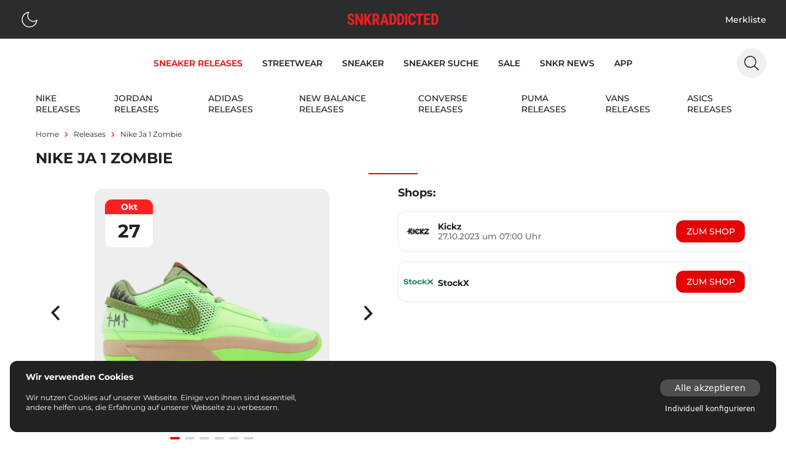

--- FILE ---
content_type: text/html;charset=utf-8
request_url: https://www.snkraddicted.com/releases/nike-ja-1-zombie/
body_size: 52214
content:
<!DOCTYPE html>
<html  lang="de">
<head><meta charset="utf-8">
<meta name="viewport" content="width=device-width, initial-scale=1">
<title>Nike Ja 1 Zombie - alle Release-Infos | snkraddicted</title>
<link rel="icon" type="image/x-icon" href="/favicon.ico">
<link rel="dns-prefetch" href="//gateway.prinz-sportlich.de">
<script type="application/ld+json">{"@context":"https://schema.org/","@type":"WebSite","@id":"https://www.snkraddicted.com/#website","url":"https://www.snkraddicted.com/","name":"SNKRADDICTED","potentialAction":{"@type":"SearchAction","target":"https://www.snkraddicted.com/sneaker-suchmaschine/?search={search_term_string}","query-input":"required name=search_term_string"},"inLanguage":"de"}</script>
<meta property="og:locale" content="de">
<meta property="og:type" content="releases">
<meta name="theme-color" content="#222222">
<meta name="apple-itunes-app" content="app-id=1476373700">
<noscript><iframe src="https://www.googletagmanager.com/ns.html?id=GTM-M9JNL5G" height="0" width="0"
        style="display: none; visibility: hidden"></iframe></noscript>
<script type="application/ld+json">{"@context":"https://schema.org/","@type":"Product","name":"Nike Ja 1 Zombie - alle Release-Infos | snkraddicted","url":"https://www.snkraddicted.com/releases/nike-ja-1-zombie/","image":"https://gateway.snkraddicted.com/media/images/650c376bb28a204d1a5cf8a7/","brand":{"@type":"Brand","name":"nike"},"offers":{"@type":"AggregateOffer","offerCount":"2","lowPrice":"120","highPrice":"120","priceCurrency":"EUR"},"aggregateRating":{"@type":"AggregateRating","bestRating":"5","ratingValue":"4.8","worstRating":"4","ratingCount":"9093"},"releaseDate":"2023-10-27T07:00:00.000Z","sku":"FD6565-300"}</script>
<script type="application/ld+json">{"@context":"https://schema.org","@type":"BreadcrumbList","itemListElement":[{"@type":"ListItem","position":1,"name":"Home","item":"https://www.snkraddicted.com"},{"@type":"ListItem","position":2,"name":"Releases","item":"https://www.snkraddicted.com/releases/"},{"@type":"ListItem","position":3,"name":"Nike-ja-1-zombie","item":"https://www.snkraddicted.com/releases/nike-ja-1-zombie/"}]}</script>
<meta property="og:title" content="Nike Ja 1 Zombie - alle Release-Infos | snkraddicted">
<meta property="og:site_name" content="SNKRADDICTED">
<meta property="og:image" content="https://gateway.snkraddicted.com/media/images/650c376bb28a204d1a5cf8a7/">
<meta property="og:image:secure_url" content="https://gateway.snkraddicted.com/media/images/650c376bb28a204d1a5cf8a7/">
<meta property="product:brand" content="nike">
<meta property="product:price:amount" content="120">
<meta property="product:price:currency" content="eur">
<meta property="product:availability" content="instock">
<meta property="product:condition" content="new">
<meta property="product:retailer_item_id" content="FD6565-300">
<meta property="product:category" content="187">
<meta name="description" content="Hier findest du alle Infos zum Release vom Nike Ja 1 Zombie - FD6565-300 | Coming Soon">
<link rel="canonical" href="https://www.snkraddicted.com/releases/nike-ja-1-zombie/">
<style>@font-face{font-family:swiper-icons;font-style:normal;font-weight:400;src:url("data:application/font-woff;charset=utf-8;base64, [base64]//wADZ2x5ZgAAAywAAADMAAAD2MHtryVoZWFkAAABbAAAADAAAAA2E2+eoWhoZWEAAAGcAAAAHwAAACQC9gDzaG10eAAAAigAAAAZAAAArgJkABFsb2NhAAAC0AAAAFoAAABaFQAUGG1heHAAAAG8AAAAHwAAACAAcABAbmFtZQAAA/gAAAE5AAACXvFdBwlwb3N0AAAFNAAAAGIAAACE5s74hXjaY2BkYGAAYpf5Hu/j+W2+MnAzMYDAzaX6QjD6/4//Bxj5GA8AuRwMYGkAPywL13jaY2BkYGA88P8Agx4j+/8fQDYfA1AEBWgDAIB2BOoAeNpjYGRgYNBh4GdgYgABEMnIABJzYNADCQAACWgAsQB42mNgYfzCOIGBlYGB0YcxjYGBwR1Kf2WQZGhhYGBiYGVmgAFGBiQQkOaawtDAoMBQxXjg/wEGPcYDDA4wNUA2CCgwsAAAO4EL6gAAeNpj2M0gyAACqxgGNWBkZ2D4/wMA+xkDdgAAAHjaY2BgYGaAYBkGRgYQiAHyGMF8FgYHIM3DwMHABGQrMOgyWDLEM1T9/w8UBfEMgLzE////P/5//f/V/xv+r4eaAAeMbAxwIUYmIMHEgKYAYjUcsDAwsLKxc3BycfPw8jEQA/[base64]/uznmfPFBNODM2K7MTQ45YEAZqGP81AmGGcF3iPqOop0r1SPTaTbVkfUe4HXj97wYE+yNwWYxwWu4v1ugWHgo3S1XdZEVqWM7ET0cfnLGxWfkgR42o2PvWrDMBSFj/IHLaF0zKjRgdiVMwScNRAoWUoH78Y2icB/yIY09An6AH2Bdu/UB+yxopYshQiEvnvu0dURgDt8QeC8PDw7Fpji3fEA4z/PEJ6YOB5hKh4dj3EvXhxPqH/SKUY3rJ7srZ4FZnh1PMAtPhwP6fl2PMJMPDgeQ4rY8YT6Gzao0eAEA409DuggmTnFnOcSCiEiLMgxCiTI6Cq5DZUd3Qmp10vO0LaLTd2cjN4fOumlc7lUYbSQcZFkutRG7g6JKZKy0RmdLY680CDnEJ+UMkpFFe1RN7nxdVpXrC4aTtnaurOnYercZg2YVmLN/d/gczfEimrE/fs/bOuq29Zmn8tloORaXgZgGa78yO9/cnXm2BpaGvq25Dv9S4E9+5SIc9PqupJKhYFSSl47+Qcr1mYNAAAAeNptw0cKwkAAAMDZJA8Q7OUJvkLsPfZ6zFVERPy8qHh2YER+3i/BP83vIBLLySsoKimrqKqpa2hp6+jq6RsYGhmbmJqZSy0sraxtbO3sHRydnEMU4uR6yx7JJXveP7WrDycAAAAAAAH//wACeNpjYGRgYOABYhkgZgJCZgZNBkYGLQZtIJsFLMYAAAw3ALgAeNolizEKgDAQBCchRbC2sFER0YD6qVQiBCv/H9ezGI6Z5XBAw8CBK/m5iQQVauVbXLnOrMZv2oLdKFa8Pjuru2hJzGabmOSLzNMzvutpB3N42mNgZGBg4GKQYzBhYMxJLMlj4GBgAYow/P/PAJJhLM6sSoWKfWCAAwDAjgbRAAB42mNgYGBkAIIbCZo5IPrmUn0hGA0AO8EFTQAA")}:root{--swiper-theme-color:#007aff}.swiper{list-style:none;margin-left:auto;margin-right:auto;overflow:hidden;padding:0;position:relative;z-index:1}.swiper-vertical>.swiper-wrapper{flex-direction:column}.swiper-wrapper{box-sizing:content-box;display:flex;height:100%;position:relative;transition-property:transform;width:100%;z-index:1}.swiper-android .swiper-slide,.swiper-wrapper{transform:translateZ(0)}.swiper-pointer-events{touch-action:pan-y}.swiper-pointer-events.swiper-vertical{touch-action:pan-x}.swiper-slide{flex-shrink:0;height:100%;position:relative;transition-property:transform;width:100%}.swiper-slide-invisible-blank{visibility:hidden}.swiper-autoheight,.swiper-autoheight .swiper-slide{height:auto}.swiper-autoheight .swiper-wrapper{align-items:flex-start;transition-property:transform,height}.swiper-backface-hidden .swiper-slide{backface-visibility:hidden;transform:translateZ(0)}.swiper-3d,.swiper-3d.swiper-css-mode .swiper-wrapper{perspective:1200px}.swiper-3d .swiper-cube-shadow,.swiper-3d .swiper-slide,.swiper-3d .swiper-slide-shadow,.swiper-3d .swiper-slide-shadow-bottom,.swiper-3d .swiper-slide-shadow-left,.swiper-3d .swiper-slide-shadow-right,.swiper-3d .swiper-slide-shadow-top,.swiper-3d .swiper-wrapper{transform-style:preserve-3d}.swiper-3d .swiper-slide-shadow,.swiper-3d .swiper-slide-shadow-bottom,.swiper-3d .swiper-slide-shadow-left,.swiper-3d .swiper-slide-shadow-right,.swiper-3d .swiper-slide-shadow-top{height:100%;left:0;pointer-events:none;position:absolute;top:0;width:100%;z-index:10}.swiper-3d .swiper-slide-shadow{background:rgba(0,0,0,.15)}.swiper-3d .swiper-slide-shadow-left{background-image:linear-gradient(270deg,rgba(0,0,0,.5),transparent)}.swiper-3d .swiper-slide-shadow-right{background-image:linear-gradient(90deg,rgba(0,0,0,.5),transparent)}.swiper-3d .swiper-slide-shadow-top{background-image:linear-gradient(0deg,rgba(0,0,0,.5),transparent)}.swiper-3d .swiper-slide-shadow-bottom{background-image:linear-gradient(180deg,rgba(0,0,0,.5),transparent)}.swiper-css-mode>.swiper-wrapper{-ms-overflow-style:none;overflow:auto;scrollbar-width:none}.swiper-css-mode>.swiper-wrapper::-webkit-scrollbar{display:none}.swiper-css-mode>.swiper-wrapper>.swiper-slide{scroll-snap-align:start start}.swiper-horizontal.swiper-css-mode>.swiper-wrapper{scroll-snap-type:x mandatory}.swiper-vertical.swiper-css-mode>.swiper-wrapper{scroll-snap-type:y mandatory}.swiper-centered>.swiper-wrapper:before{content:"";flex-shrink:0;order:9999}.swiper-centered.swiper-horizontal>.swiper-wrapper>.swiper-slide:first-child{margin-inline-start:var(--swiper-centered-offset-before)}.swiper-centered.swiper-horizontal>.swiper-wrapper:before{height:100%;min-height:1px;width:var(--swiper-centered-offset-after)}.swiper-centered.swiper-vertical>.swiper-wrapper>.swiper-slide:first-child{margin-block-start:var(--swiper-centered-offset-before)}.swiper-centered.swiper-vertical>.swiper-wrapper:before{height:var(--swiper-centered-offset-after);min-width:1px;width:100%}.swiper-centered>.swiper-wrapper>.swiper-slide{scroll-snap-align:center center;scroll-snap-stop:always}</style>
<style>.sub-nav .swiper-wrapper{gap:.5rem;padding-bottom:.5rem;padding-top:.5rem}.sub-nav .swiper-slide{align-items:center;display:flex;justify-content:center;padding-top:2px;width:auto}</style>
<style>.grid-areas{grid-template-areas:"image" "headline" "shops" "details" "dynamic" "debug";grid-template-columns:100%}.area-headline{grid-area:headline}.area-raffles{grid-area:raffles}.area-image{grid-area:image}.area-details{grid-area:details}.area-shops{grid-area:shops}.area-dynamic{grid-area:dynamic}.area-debug{grid-area:debug}.special-border{position:relative}.special-border:after{--tw-bg-opacity:1;background-color:#e50404;background-color:rgb(229 4 4/var(--tw-bg-opacity));bottom:0;content:"";height:4px;left:50%;position:absolute;transform:translateX(-50%);width:20px}@media screen and (min-width:768px){.grid-areas{grid-template-areas:"headline headline" "image shops" "details shops" "nothing shops" "dynamic dynamic";grid-template-columns:repeat(2,minmax(40%,1fr))}}</style>
<style>.content-section>*[data-v-5add75ca]{margin-top:0}.content-section>*+*[data-v-5add75ca]{margin-top:1rem}.content-section.border border-grey-350 dark:border-grey-1111+.content-section.content-section[data-v-5add75ca]{margin-top:1rem}</style>
<style>.richtext p{font-family:Montserrat-Regular;font-size:.875rem;line-height:1.25rem}@media (min-width:768px){.richtext p{font-size:1rem;line-height:1.5rem}}.richtext a{--tw-text-opacity:1;color:#e50404;color:rgb(229 4 4/var(--tw-text-opacity))}.richtext a:hover{border-bottom-width:1px}.richtext ul{padding-left:1.25rem}.richtext li{font-family:Montserrat-Regular;font-size:.875rem;line-height:1.25rem;list-style-type:disc}@media (min-width:768px){.richtext li{font-size:1rem;line-height:1.5rem}}.richtext h1{font:1.125rem Montserrat-Bold}.richtext h2{font:1rem Montserrat-SemiBold}.richtext h3{font:.875rem Montserrat-Medium}.richtext h4{font:.875rem Montserrat-Bold}.richtext h5{font:.875rem Montserrat-SemiBold}</style>
<style>/*! tailwindcss v3.3.5 | MIT License | https://tailwindcss.com*/*,:after,:before{border:0 solid;box-sizing:border-box}:after,:before{--tw-content:""}html{-webkit-text-size-adjust:100%;font-feature-settings:normal;font-family:ui-sans-serif,system-ui,-apple-system,BlinkMacSystemFont,Segoe UI,Roboto,Helvetica Neue,Arial,Noto Sans,sans-serif,Apple Color Emoji,Segoe UI Emoji,Segoe UI Symbol,Noto Color Emoji;font-variation-settings:normal;line-height:1.5;-moz-tab-size:4;-o-tab-size:4;tab-size:4}body{line-height:inherit;margin:0}hr{border-top-width:1px;color:inherit;height:0}abbr:where([title]){-webkit-text-decoration:underline dotted;text-decoration:underline dotted}h1,h2,h3,h4,h5,h6{font-size:inherit;font-weight:inherit}a{color:inherit;text-decoration:inherit}b,strong{font-weight:bolder}code,kbd,pre,samp{font-family:ui-monospace,SFMono-Regular,Menlo,Monaco,Consolas,Liberation Mono,Courier New,monospace;font-size:1em}small{font-size:80%}sub,sup{font-size:75%;line-height:0;position:relative;vertical-align:baseline}sub{bottom:-.25em}sup{top:-.5em}table{border-collapse:collapse;border-color:inherit;text-indent:0}button,input,optgroup,select,textarea{font-feature-settings:inherit;color:inherit;font-family:inherit;font-size:100%;font-variation-settings:inherit;font-weight:inherit;line-height:inherit;margin:0;padding:0}button,select{text-transform:none}[type=button],[type=reset],[type=submit],button{-webkit-appearance:button;background-color:transparent;background-image:none}:-moz-focusring{outline:auto}:-moz-ui-invalid{box-shadow:none}progress{vertical-align:baseline}::-webkit-inner-spin-button,::-webkit-outer-spin-button{height:auto}[type=search]{-webkit-appearance:textfield;outline-offset:-2px}::-webkit-search-decoration{-webkit-appearance:none}::-webkit-file-upload-button{-webkit-appearance:button;font:inherit}summary{display:list-item}blockquote,dd,dl,figure,h1,h2,h3,h4,h5,h6,hr,p,pre{margin:0}fieldset{margin:0}fieldset,legend{padding:0}menu,ol,ul{list-style:none;margin:0;padding:0}dialog{padding:0}textarea{resize:vertical}input::-moz-placeholder,textarea::-moz-placeholder{color:#9ca3af;opacity:1}input::placeholder,textarea::placeholder{color:#9ca3af;opacity:1}[role=button],button{cursor:pointer}:disabled{cursor:default}audio,canvas,embed,iframe,img,object,svg,video{display:block;vertical-align:middle}img,video{height:auto;max-width:100%}[hidden]{display:none}[multiple],[type=date],[type=datetime-local],[type=email],[type=month],[type=number],[type=password],[type=search],[type=tel],[type=text],[type=time],[type=url],[type=week],input:where(:not([type])),select,textarea{--tw-shadow:0 0 #0000;-webkit-appearance:none;-moz-appearance:none;appearance:none;background-color:#fff;border-color:#6b7280;border-radius:0;border-width:1px;font-size:1rem;line-height:1.5rem;padding:.5rem .75rem}[multiple]:focus,[type=date]:focus,[type=datetime-local]:focus,[type=email]:focus,[type=month]:focus,[type=number]:focus,[type=password]:focus,[type=search]:focus,[type=tel]:focus,[type=text]:focus,[type=time]:focus,[type=url]:focus,[type=week]:focus,input:where(:not([type])):focus,select:focus,textarea:focus{--tw-ring-inset:var(--tw-empty,/*!*/ /*!*/);--tw-ring-offset-width:0px;--tw-ring-offset-color:#fff;--tw-ring-color:#2563eb;--tw-ring-offset-shadow:var(--tw-ring-inset) 0 0 0 var(--tw-ring-offset-width) var(--tw-ring-offset-color);--tw-ring-shadow:var(--tw-ring-inset) 0 0 0 calc(1px + var(--tw-ring-offset-width)) var(--tw-ring-color);border-color:#2563eb;box-shadow:/*!*/ /*!*/ 0 0 0 0 #fff,/*!*/ /*!*/ 0 0 0 1px #2563eb,var(--tw-shadow);box-shadow:var(--tw-ring-offset-shadow),var(--tw-ring-shadow),var(--tw-shadow);outline:2px solid transparent;outline-offset:2px}input::-moz-placeholder,textarea::-moz-placeholder{color:#6b7280;opacity:1}input::placeholder,textarea::placeholder{color:#6b7280;opacity:1}::-webkit-datetime-edit-fields-wrapper{padding:0}::-webkit-date-and-time-value{min-height:1.5em;text-align:inherit}::-webkit-datetime-edit{display:inline-flex}::-webkit-datetime-edit,::-webkit-datetime-edit-day-field,::-webkit-datetime-edit-hour-field,::-webkit-datetime-edit-meridiem-field,::-webkit-datetime-edit-millisecond-field,::-webkit-datetime-edit-minute-field,::-webkit-datetime-edit-month-field,::-webkit-datetime-edit-second-field,::-webkit-datetime-edit-year-field{padding-bottom:0;padding-top:0}select{background-image:url("data:image/svg+xml;charset=utf-8,%3Csvg xmlns='http://www.w3.org/2000/svg' fill='none' viewBox='0 0 20 20'%3E%3Cpath stroke='%236b7280' stroke-linecap='round' stroke-linejoin='round' stroke-width='1.5' d='m6 8 4 4 4-4'/%3E%3C/svg%3E");background-position:right .5rem center;background-repeat:no-repeat;background-size:1.5em 1.5em;padding-right:2.5rem;-webkit-print-color-adjust:exact;print-color-adjust:exact}[multiple],[size]:where(select:not([size="1"])){background-image:none;background-position:0 0;background-repeat:unset;background-size:initial;padding-right:.75rem;-webkit-print-color-adjust:unset;print-color-adjust:unset}[type=checkbox],[type=radio]{--tw-shadow:0 0 #0000;-webkit-appearance:none;-moz-appearance:none;appearance:none;background-color:#fff;background-origin:border-box;border-color:#6b7280;border-width:1px;color:#2563eb;display:inline-block;flex-shrink:0;height:1rem;padding:0;-webkit-print-color-adjust:exact;print-color-adjust:exact;-webkit-user-select:none;-moz-user-select:none;user-select:none;vertical-align:middle;width:1rem}[type=checkbox]{border-radius:0}[type=radio]{border-radius:100%}[type=checkbox]:focus,[type=radio]:focus{--tw-ring-inset:var(--tw-empty,/*!*/ /*!*/);--tw-ring-offset-width:2px;--tw-ring-offset-color:#fff;--tw-ring-color:#2563eb;--tw-ring-offset-shadow:var(--tw-ring-inset) 0 0 0 var(--tw-ring-offset-width) var(--tw-ring-offset-color);--tw-ring-shadow:var(--tw-ring-inset) 0 0 0 calc(2px + var(--tw-ring-offset-width)) var(--tw-ring-color);box-shadow:/*!*/ /*!*/ 0 0 0 2px #fff,/*!*/ /*!*/ 0 0 0 4px #2563eb,var(--tw-shadow);box-shadow:var(--tw-ring-offset-shadow),var(--tw-ring-shadow),var(--tw-shadow);outline:2px solid transparent;outline-offset:2px}[type=checkbox]:checked,[type=radio]:checked{background-color:currentColor;background-position:50%;background-repeat:no-repeat;background-size:100% 100%;border-color:transparent}[type=checkbox]:checked{background-image:url("data:image/svg+xml;charset=utf-8,%3Csvg xmlns='http://www.w3.org/2000/svg' fill='%23fff' viewBox='0 0 16 16'%3E%3Cpath d='M12.207 4.793a1 1 0 0 1 0 1.414l-5 5a1 1 0 0 1-1.414 0l-2-2a1 1 0 0 1 1.414-1.414L6.5 9.086l4.293-4.293a1 1 0 0 1 1.414 0z'/%3E%3C/svg%3E")}[type=radio]:checked{background-image:url("data:image/svg+xml;charset=utf-8,%3Csvg xmlns='http://www.w3.org/2000/svg' fill='%23fff' viewBox='0 0 16 16'%3E%3Ccircle cx='8' cy='8' r='3'/%3E%3C/svg%3E")}[type=checkbox]:checked:focus,[type=checkbox]:checked:hover,[type=radio]:checked:focus,[type=radio]:checked:hover{background-color:currentColor;border-color:transparent}[type=checkbox]:indeterminate{background-color:currentColor;background-image:url("data:image/svg+xml;charset=utf-8,%3Csvg xmlns='http://www.w3.org/2000/svg' fill='none' viewBox='0 0 16 16'%3E%3Cpath stroke='%23fff' stroke-linecap='round' stroke-linejoin='round' stroke-width='2' d='M4 8h8'/%3E%3C/svg%3E");background-position:50%;background-repeat:no-repeat;background-size:100% 100%;border-color:transparent}[type=checkbox]:indeterminate:focus,[type=checkbox]:indeterminate:hover{background-color:currentColor;border-color:transparent}[type=file]{background:unset;border-color:inherit;border-radius:0;border-width:0;font-size:unset;line-height:inherit;padding:0}[type=file]:focus{outline:1px solid ButtonText;outline:1px auto -webkit-focus-ring-color}@font-face{font-display:swap;font-family:Montserrat-ExtraLight;src:url(/_nuxt/Montserrat-ExtraLight.56c731d6.ttf) format("truetype")}@font-face{font-display:swap;font-family:Montserrat-Light;src:url(/_nuxt/Montserrat-Light.a5c49e05.ttf) format("truetype")}@font-face{font-display:swap;font-family:Montserrat-Regular;src:url(/_nuxt/Montserrat-Regular.949efd65.ttf) format("truetype")}@font-face{font-display:swap;font-family:Montserrat-Medium;src:url(/_nuxt/Montserrat-Medium.738132d4.ttf) format("truetype")}@font-face{font-display:swap;font-family:Montserrat-SemiBold;src:url(/_nuxt/Montserrat-SemiBold.61bdab08.ttf) format("truetype")}@font-face{font-display:swap;font-family:Montserrat-Bold;font-weight:500;src:url(/_nuxt/Montserrat-Bold.1ccf938f.ttf) format("truetype")}@font-face{font-display:swap;font-family:Montserrat-ExtraBold;font-weight:700;src:url(/_nuxt/Montserrat-Bold.1ccf938f.ttf) format("truetype")}*,:after,:before{-webkit-font-smoothing:antialiased;-moz-osx-font-smoothing:grayscale;text-rendering:optimizeLegibility}html{--tw-text-opacity:1;color:#222;color:rgb(34 34 34/var(--tw-text-opacity))}*,:after,:before{--tw-border-spacing-x:0;--tw-border-spacing-y:0;--tw-translate-x:0;--tw-translate-y:0;--tw-rotate:0;--tw-skew-x:0;--tw-skew-y:0;--tw-scale-x:1;--tw-scale-y:1;--tw-pan-x: ;--tw-pan-y: ;--tw-pinch-zoom: ;--tw-scroll-snap-strictness:proximity;--tw-gradient-from-position: ;--tw-gradient-via-position: ;--tw-gradient-to-position: ;--tw-ordinal: ;--tw-slashed-zero: ;--tw-numeric-figure: ;--tw-numeric-spacing: ;--tw-numeric-fraction: ;--tw-ring-inset: ;--tw-ring-offset-width:0px;--tw-ring-offset-color:#fff;--tw-ring-color:rgba(59,130,246,.5);--tw-ring-offset-shadow:0 0 #0000;--tw-ring-shadow:0 0 #0000;--tw-shadow:0 0 #0000;--tw-shadow-colored:0 0 #0000;--tw-blur: ;--tw-brightness: ;--tw-contrast: ;--tw-grayscale: ;--tw-hue-rotate: ;--tw-invert: ;--tw-saturate: ;--tw-sepia: ;--tw-drop-shadow: ;--tw-backdrop-blur: ;--tw-backdrop-brightness: ;--tw-backdrop-contrast: ;--tw-backdrop-grayscale: ;--tw-backdrop-hue-rotate: ;--tw-backdrop-invert: ;--tw-backdrop-opacity: ;--tw-backdrop-saturate: ;--tw-backdrop-sepia: }::backdrop{--tw-border-spacing-x:0;--tw-border-spacing-y:0;--tw-translate-x:0;--tw-translate-y:0;--tw-rotate:0;--tw-skew-x:0;--tw-skew-y:0;--tw-scale-x:1;--tw-scale-y:1;--tw-pan-x: ;--tw-pan-y: ;--tw-pinch-zoom: ;--tw-scroll-snap-strictness:proximity;--tw-gradient-from-position: ;--tw-gradient-via-position: ;--tw-gradient-to-position: ;--tw-ordinal: ;--tw-slashed-zero: ;--tw-numeric-figure: ;--tw-numeric-spacing: ;--tw-numeric-fraction: ;--tw-ring-inset: ;--tw-ring-offset-width:0px;--tw-ring-offset-color:#fff;--tw-ring-color:rgba(59,130,246,.5);--tw-ring-offset-shadow:0 0 #0000;--tw-ring-shadow:0 0 #0000;--tw-shadow:0 0 #0000;--tw-shadow-colored:0 0 #0000;--tw-blur: ;--tw-brightness: ;--tw-contrast: ;--tw-grayscale: ;--tw-hue-rotate: ;--tw-invert: ;--tw-saturate: ;--tw-sepia: ;--tw-drop-shadow: ;--tw-backdrop-blur: ;--tw-backdrop-brightness: ;--tw-backdrop-contrast: ;--tw-backdrop-grayscale: ;--tw-backdrop-hue-rotate: ;--tw-backdrop-invert: ;--tw-backdrop-opacity: ;--tw-backdrop-saturate: ;--tw-backdrop-sepia: }.container{width:100%}@media (min-width:640px){.container{max-width:640px}}@media (min-width:768px){.container{max-width:768px}}@media (min-width:1024px){.container{max-width:1024px}}@media (min-width:1280px){.container{max-width:1280px}}@media (min-width:1536px){.container{max-width:1536px}}.vcs-container{will-change:transform}.vcs-container.snap{transition:transform .3s ease-out}.extra-line:before{margin-right:1rem}.extra-line:after,.extra-line:before{background:red;content:"";display:block;height:1px;width:2rem}.extra-line:after{margin-left:1rem}.sr-only{clip:rect(0,0,0,0);border-width:0;height:1px;margin:-1px;overflow:hidden;padding:0;position:absolute;white-space:nowrap;width:1px}.\!visible{visibility:visible!important}.visible{visibility:visible}.fixed{position:fixed}.absolute{position:absolute}.relative{position:relative}.sticky{position:sticky}.-bottom-1{bottom:-.25rem}.-bottom-\[370px\]{bottom:-370px}.-left-4{left:-1rem}.-left-\[17px\]{left:-17px}.-left-\[5px\]{left:-5px}.bottom-0{bottom:0}.bottom-12{bottom:3rem}.bottom-2{bottom:.5rem}.bottom-4{bottom:1rem}.left-0{left:0}.left-1\/2{left:50%}.left-12{left:3rem}.left-2{left:.5rem}.left-4{left:1rem}.left-6{left:1.5rem}.left-\[50\%\]{left:50%}.right-0{right:0}.right-2{right:.5rem}.right-4{right:1rem}.right-6{right:1.5rem}.right-8{right:2rem}.top-0{top:0}.top-12{top:3rem}.top-14{top:3.5rem}.top-16{top:4rem}.top-2{top:.5rem}.top-4{top:1rem}.top-6{top:1.5rem}.top-\[50\%\]{top:50%}.top-\[80px\]{top:80px}.z-10{z-index:10}.z-50{z-index:50}.z-\[100\]{z-index:100}.z-\[101\]{z-index:101}.z-\[102\]{z-index:102}.z-\[10\]{z-index:10}.z-\[11\]{z-index:11}.z-\[1\]{z-index:1}.z-\[2\]{z-index:2}.z-\[3\]{z-index:3}.z-\[65\]{z-index:65}.z-\[9\]{z-index:9}.col-span-2{grid-column:span 2/span 2}.col-start-1{grid-column-start:1}.col-start-2{grid-column-start:2}.col-end-1{grid-column-end:1}.col-end-2{grid-column-end:2}.row-start-1{grid-row-start:1}.m-0{margin:0}.m-2{margin:.5rem}.m-4{margin:1rem}.m-auto{margin:auto}.mx-1{margin-left:.25rem;margin-right:.25rem}.mx-2{margin-left:.5rem;margin-right:.5rem}.mx-3{margin-left:.75rem;margin-right:.75rem}.mx-4{margin-left:1rem;margin-right:1rem}.mx-auto{margin-left:auto;margin-right:auto}.my-1{margin-bottom:.25rem;margin-top:.25rem}.my-2{margin-bottom:.5rem;margin-top:.5rem}.my-4{margin-bottom:1rem;margin-top:1rem}.my-8{margin-bottom:2rem;margin-top:2rem}.-mr-1{margin-right:-.25rem}.-mt-1{margin-top:-.25rem}.-mt-2{margin-top:-.5rem}.-mt-6{margin-top:-1.5rem}.mb-0{margin-bottom:0}.mb-2{margin-bottom:.5rem}.mb-4{margin-bottom:1rem}.mb-6{margin-bottom:1.5rem}.mb-8{margin-bottom:2rem}.mb-auto{margin-bottom:auto}.ml-0{margin-left:0}.ml-1{margin-left:.25rem}.ml-2{margin-left:.5rem}.ml-3{margin-left:.75rem}.ml-4{margin-left:1rem}.ml-8{margin-left:2rem}.ml-auto{margin-left:auto}.mr-1{margin-right:.25rem}.mr-2{margin-right:.5rem}.mr-4{margin-right:1rem}.mr-auto{margin-right:auto}.mt-1{margin-top:.25rem}.mt-12{margin-top:3rem}.mt-16{margin-top:4rem}.mt-2{margin-top:.5rem}.mt-3{margin-top:.75rem}.mt-4{margin-top:1rem}.mt-6{margin-top:1.5rem}.mt-8{margin-top:2rem}.mt-auto{margin-top:auto}.line-clamp-1{-webkit-line-clamp:1}.line-clamp-1,.line-clamp-2{-webkit-box-orient:vertical;display:-webkit-box;overflow:hidden}.line-clamp-2{-webkit-line-clamp:2}.block{display:block}.inline-block{display:inline-block}.flex{display:flex}.inline-flex{display:inline-flex}.grid{display:grid}.hidden{display:none}.aspect-\[1\/1\],.aspect-square{aspect-ratio:1/1}.h-0{height:0}.h-10{height:2.5rem}.h-12{height:3rem}.h-14{height:3.5rem}.h-2{height:.5rem}.h-20{height:5rem}.h-3{height:.75rem}.h-32{height:8rem}.h-4{height:1rem}.h-5{height:1.25rem}.h-6{height:1.5rem}.h-8{height:2rem}.h-\[100vh\]{height:100vh}.h-\[2px\]{height:2px}.h-\[360px\]{height:360px}.h-auto{height:auto}.h-full{height:100%}.h-screen{height:100vh}.max-h-80{max-height:20rem}.max-h-\[300px\]{max-height:300px}.max-h-\[430px\]{max-height:430px}.max-h-\[48px\]{max-height:48px}.max-h-\[85vh\]{max-height:85vh}.min-h-\[100vh\]{min-height:100vh}.min-h-\[200px\]{min-height:200px}.min-h-\[300px\]{min-height:300px}.min-h-\[48px\]{min-height:48px}.min-h-screen{min-height:100vh}.w-0{width:0}.w-1\/2{width:50%}.w-10{width:2.5rem}.w-11{width:2.75rem}.w-12{width:3rem}.w-14{width:3.5rem}.w-2{width:.5rem}.w-2\/5{width:40%}.w-24{width:6rem}.w-28{width:7rem}.w-3{width:.75rem}.w-36{width:9rem}.w-4{width:1rem}.w-40{width:10rem}.w-5{width:1.25rem}.w-6{width:1.5rem}.w-8{width:2rem}.w-80{width:20rem}.w-\[100\%\]{width:100%}.w-\[100vw\]{width:100vw}.w-\[170px\]{width:170px}.w-\[28px\]{width:28px}.w-\[338px\]{width:338px}.w-\[48px\]{width:48px}.w-\[60\%\]{width:60%}.w-\[80\%\]{width:80%}.w-\[90\%\]{width:90%}.w-\[95\%\]{width:95%}.w-auto{width:auto}.w-full{width:100%}.w-screen{width:100vw}.min-w-\[28px\]{min-width:28px}.min-w-\[300px\]{min-width:300px}.min-w-\[32px\]{min-width:32px}.min-w-\[48px\]{min-width:48px}.max-w-\[100px\]{max-width:100px}.max-w-\[1196px\]{max-width:1196px}.max-w-\[120px\]{max-width:120px}.max-w-\[150px\]{max-width:150px}.max-w-\[1920px\]{max-width:1920px}.max-w-\[28px\]{max-width:28px}.max-w-\[300px\]{max-width:300px}.max-w-\[316px\]{max-width:316px}.max-w-\[40\%\]{max-width:40%}.max-w-\[400px\]{max-width:400px}.max-w-\[45\%\]{max-width:45%}.max-w-\[450px\]{max-width:450px}.max-w-\[512px\]{max-width:512px}.max-w-\[80\%\]{max-width:80%}.max-w-\[80px\]{max-width:80px}.max-w-xs{max-width:20rem}.flex-1{flex:1 1 0%}.flex-\[100\%\]{flex:100%}.flex-\[1_1_45\%\]{flex:1 1 45%}.flex-none{flex:none}.basis-1\/2{flex-basis:50%}.basis-\[46\%\]{flex-basis:46%}.-translate-x-1\/2,.-translate-x-\[50\%\]{--tw-translate-x:-50%;transform:translate(-50%,var(--tw-translate-y)) rotate(var(--tw-rotate)) skewX(var(--tw-skew-x)) skewY(var(--tw-skew-y)) scaleX(var(--tw-scale-x)) scaleY(var(--tw-scale-y));transform:translate(var(--tw-translate-x),var(--tw-translate-y)) rotate(var(--tw-rotate)) skewX(var(--tw-skew-x)) skewY(var(--tw-skew-y)) scaleX(var(--tw-scale-x)) scaleY(var(--tw-scale-y))}.-translate-y-1{--tw-translate-y:-0.25rem;transform:translate(var(--tw-translate-x),-.25rem) rotate(var(--tw-rotate)) skewX(var(--tw-skew-x)) skewY(var(--tw-skew-y)) scaleX(var(--tw-scale-x)) scaleY(var(--tw-scale-y));transform:translate(var(--tw-translate-x),var(--tw-translate-y)) rotate(var(--tw-rotate)) skewX(var(--tw-skew-x)) skewY(var(--tw-skew-y)) scaleX(var(--tw-scale-x)) scaleY(var(--tw-scale-y))}.-translate-y-\[50\%\]{--tw-translate-y:-50%;transform:translate(var(--tw-translate-x),-50%) rotate(var(--tw-rotate)) skewX(var(--tw-skew-x)) skewY(var(--tw-skew-y)) scaleX(var(--tw-scale-x)) scaleY(var(--tw-scale-y));transform:translate(var(--tw-translate-x),var(--tw-translate-y)) rotate(var(--tw-rotate)) skewX(var(--tw-skew-x)) skewY(var(--tw-skew-y)) scaleX(var(--tw-scale-x)) scaleY(var(--tw-scale-y))}.translate-x-0{--tw-translate-x:0px;transform:translateY(var(--tw-translate-y)) rotate(var(--tw-rotate)) skewX(var(--tw-skew-x)) skewY(var(--tw-skew-y)) scaleX(var(--tw-scale-x)) scaleY(var(--tw-scale-y));transform:translate(var(--tw-translate-x),var(--tw-translate-y)) rotate(var(--tw-rotate)) skewX(var(--tw-skew-x)) skewY(var(--tw-skew-y)) scaleX(var(--tw-scale-x)) scaleY(var(--tw-scale-y))}.translate-x-full{--tw-translate-x:100%;transform:translate(100%,var(--tw-translate-y)) rotate(var(--tw-rotate)) skewX(var(--tw-skew-x)) skewY(var(--tw-skew-y)) scaleX(var(--tw-scale-x)) scaleY(var(--tw-scale-y));transform:translate(var(--tw-translate-x),var(--tw-translate-y)) rotate(var(--tw-rotate)) skewX(var(--tw-skew-x)) skewY(var(--tw-skew-y)) scaleX(var(--tw-scale-x)) scaleY(var(--tw-scale-y))}.-rotate-90{--tw-rotate:-90deg;transform:translate(var(--tw-translate-x),var(--tw-translate-y)) rotate(-90deg) skewX(var(--tw-skew-x)) skewY(var(--tw-skew-y)) scaleX(var(--tw-scale-x)) scaleY(var(--tw-scale-y));transform:translate(var(--tw-translate-x),var(--tw-translate-y)) rotate(var(--tw-rotate)) skewX(var(--tw-skew-x)) skewY(var(--tw-skew-y)) scaleX(var(--tw-scale-x)) scaleY(var(--tw-scale-y))}.-rotate-\[35deg\]{--tw-rotate:-35deg;transform:translate(var(--tw-translate-x),var(--tw-translate-y)) rotate(-35deg) skewX(var(--tw-skew-x)) skewY(var(--tw-skew-y)) scaleX(var(--tw-scale-x)) scaleY(var(--tw-scale-y));transform:translate(var(--tw-translate-x),var(--tw-translate-y)) rotate(var(--tw-rotate)) skewX(var(--tw-skew-x)) skewY(var(--tw-skew-y)) scaleX(var(--tw-scale-x)) scaleY(var(--tw-scale-y))}.rotate-0{--tw-rotate:0deg;transform:translate(var(--tw-translate-x),var(--tw-translate-y)) rotate(0deg) skewX(var(--tw-skew-x)) skewY(var(--tw-skew-y)) scaleX(var(--tw-scale-x)) scaleY(var(--tw-scale-y));transform:translate(var(--tw-translate-x),var(--tw-translate-y)) rotate(var(--tw-rotate)) skewX(var(--tw-skew-x)) skewY(var(--tw-skew-y)) scaleX(var(--tw-scale-x)) scaleY(var(--tw-scale-y))}.rotate-180{--tw-rotate:180deg;transform:translate(var(--tw-translate-x),var(--tw-translate-y)) rotate(180deg) skewX(var(--tw-skew-x)) skewY(var(--tw-skew-y)) scaleX(var(--tw-scale-x)) scaleY(var(--tw-scale-y));transform:translate(var(--tw-translate-x),var(--tw-translate-y)) rotate(var(--tw-rotate)) skewX(var(--tw-skew-x)) skewY(var(--tw-skew-y)) scaleX(var(--tw-scale-x)) scaleY(var(--tw-scale-y))}.rotate-45{--tw-rotate:45deg;transform:translate(var(--tw-translate-x),var(--tw-translate-y)) rotate(45deg) skewX(var(--tw-skew-x)) skewY(var(--tw-skew-y)) scaleX(var(--tw-scale-x)) scaleY(var(--tw-scale-y));transform:translate(var(--tw-translate-x),var(--tw-translate-y)) rotate(var(--tw-rotate)) skewX(var(--tw-skew-x)) skewY(var(--tw-skew-y)) scaleX(var(--tw-scale-x)) scaleY(var(--tw-scale-y))}.rotate-90{--tw-rotate:90deg;transform:translate(var(--tw-translate-x),var(--tw-translate-y)) rotate(90deg) skewX(var(--tw-skew-x)) skewY(var(--tw-skew-y)) scaleX(var(--tw-scale-x)) scaleY(var(--tw-scale-y))}.rotate-90,.transform{transform:translate(var(--tw-translate-x),var(--tw-translate-y)) rotate(var(--tw-rotate)) skewX(var(--tw-skew-x)) skewY(var(--tw-skew-y)) scaleX(var(--tw-scale-x)) scaleY(var(--tw-scale-y))}.animate-fastspin{animation:spin .2s ease}@keyframes spin{to{transform:rotate(1turn)}}.animate-spin{animation:spin 1s linear infinite}.cursor-grab{cursor:grab}.cursor-grabbing{cursor:grabbing}.cursor-pointer{cursor:pointer}.appearance-none{-webkit-appearance:none;-moz-appearance:none;appearance:none}.grid-cols-1{grid-template-columns:repeat(1,minmax(0,1fr))}.grid-cols-2{grid-template-columns:repeat(2,minmax(0,1fr))}.grid-cols-\[repeat\(5\2c 3\.5rem\)\]{grid-template-columns:repeat(5,3.5rem)}.grid-cols-\[repeat\(auto-fit\2c minmax\(40px\2c max-content\)\)\]{grid-template-columns:repeat(auto-fit,minmax(40px,max-content))}.grid-cols-\[repeat\(auto-fit\2c minmax\(46px\2c min-content\)\)\]{grid-template-columns:repeat(auto-fit,minmax(46px,min-content))}.flex-row{flex-direction:row}.flex-row-reverse{flex-direction:row-reverse}.flex-col{flex-direction:column}.flex-col-reverse{flex-direction:column-reverse}.flex-wrap{flex-wrap:wrap}.items-start{align-items:flex-start}.items-end{align-items:flex-end}.items-center{align-items:center}.items-stretch{align-items:stretch}.justify-start{justify-content:flex-start}.justify-end{justify-content:flex-end}.justify-center{justify-content:center}.justify-between{justify-content:space-between}.justify-stretch{justify-content:stretch}.gap-2{gap:.5rem}.gap-4{gap:1rem}.gap-6{gap:1.5rem}.gap-8{gap:2rem}.divide-x>:not([hidden])~:not([hidden]){--tw-divide-x-reverse:0;border-left-width:1px;border-left-width:calc(1px*(1 - var(--tw-divide-x-reverse)));border-right-width:0;border-right-width:calc(1px*var(--tw-divide-x-reverse))}.divide-grey-400>:not([hidden])~:not([hidden]){--tw-divide-opacity:1;border-color:#d6d6d6;border-color:rgb(214 214 214/var(--tw-divide-opacity))}.justify-self-start{justify-self:start}.justify-self-end{justify-self:end}.justify-self-center{justify-self:center}.overflow-hidden{overflow:hidden}.overflow-scroll{overflow:scroll}.overflow-x-auto{overflow-x:auto}.overflow-x-hidden{overflow-x:hidden}.overflow-y-scroll{overflow-y:scroll}.break-all{word-break:break-all}.rounded{border-radius:.25rem}.rounded-3xl{border-radius:1.5rem}.rounded-full{border-radius:9999px}.rounded-lg{border-radius:.5rem}.rounded-sm{border-radius:.125rem}.rounded-xl{border-radius:.75rem}.rounded-l-xl{border-bottom-left-radius:.75rem;border-top-left-radius:.75rem}.rounded-r-xl{border-bottom-right-radius:.75rem;border-top-right-radius:.75rem}.rounded-tl-3xl{border-top-left-radius:1.5rem}.rounded-tr-3xl{border-top-right-radius:1.5rem}.border{border-width:1px}.border-0{border-width:0}.border-2{border-width:2px}.border-x-0{border-left-width:0;border-right-width:0}.border-l{border-left-width:1px}.border-l-2{border-left-width:2px}.border-r{border-right-width:1px}.border-t{border-top-width:1px}.border-grey-100{--tw-border-opacity:1;border-color:#fff;border-color:rgb(255 255 255/var(--tw-border-opacity))}.border-grey-1111{--tw-border-opacity:1;border-color:#111;border-color:rgb(17 17 17/var(--tw-border-opacity))}.border-grey-300{--tw-border-opacity:1;border-color:#f0f0f0;border-color:rgb(240 240 240/var(--tw-border-opacity))}.border-grey-350{--tw-border-opacity:1;border-color:#e9e9e9;border-color:rgb(233 233 233/var(--tw-border-opacity))}.border-grey-400{--tw-border-opacity:1;border-color:#d6d6d6;border-color:rgb(214 214 214/var(--tw-border-opacity))}.border-grey-500{--tw-border-opacity:1;border-color:#707070;border-color:rgb(112 112 112/var(--tw-border-opacity))}.border-grey-700{--tw-border-opacity:1;border-color:#222;border-color:rgb(34 34 34/var(--tw-border-opacity))}.border-primary{--tw-border-opacity:1;border-color:#e50404;border-color:rgb(229 4 4/var(--tw-border-opacity))}.border-l-grey-300{--tw-border-opacity:1;border-left-color:#f0f0f0;border-left-color:rgb(240 240 240/var(--tw-border-opacity))}.border-t-grey-300{--tw-border-opacity:1;border-top-color:#f0f0f0;border-top-color:rgb(240 240 240/var(--tw-border-opacity))}.border-t-grey-400{--tw-border-opacity:1;border-top-color:#d6d6d6;border-top-color:rgb(214 214 214/var(--tw-border-opacity))}.bg-alternative{--tw-bg-opacity:1;background-color:#121212;background-color:rgb(18 18 18/var(--tw-bg-opacity))}.bg-gold-100{--tw-bg-opacity:1;background-color:#edc144;background-color:rgb(237 193 68/var(--tw-bg-opacity))}.bg-green-100{--tw-bg-opacity:1;background-color:#69cc61;background-color:rgb(105 204 97/var(--tw-bg-opacity))}.bg-green-200{--tw-bg-opacity:1;background-color:#4db745;background-color:rgb(77 183 69/var(--tw-bg-opacity))}.bg-grey-100{--tw-bg-opacity:1;background-color:#fff;background-color:rgb(255 255 255/var(--tw-bg-opacity))}.bg-grey-100\/\[0\.2\]{background-color:hsla(0,0%,100%,.2)}.bg-grey-200{--tw-bg-opacity:1;background-color:#f8f8f8;background-color:rgb(248 248 248/var(--tw-bg-opacity))}.bg-grey-300{--tw-bg-opacity:1;background-color:#f0f0f0;background-color:rgb(240 240 240/var(--tw-bg-opacity))}.bg-grey-400{--tw-bg-opacity:1;background-color:#d6d6d6;background-color:rgb(214 214 214/var(--tw-bg-opacity))}.bg-grey-400\/\[0\.7\]{background-color:hsla(0,0%,84%,.7)}.bg-grey-500{--tw-bg-opacity:1;background-color:#707070;background-color:rgb(112 112 112/var(--tw-bg-opacity))}.bg-grey-700{--tw-bg-opacity:1;background-color:#222;background-color:rgb(34 34 34/var(--tw-bg-opacity))}.bg-grey-700\/75{background-color:rgba(34,34,34,.75)}.bg-grey-900{--tw-bg-opacity:1;background-color:#2a2c2d;background-color:rgb(42 44 45/var(--tw-bg-opacity))}.bg-primary{--tw-bg-opacity:1;background-color:#e50404;background-color:rgb(229 4 4/var(--tw-bg-opacity))}.bg-red-100{--tw-bg-opacity:1;background-color:#ee7578;background-color:rgb(238 117 120/var(--tw-bg-opacity))}.bg-red-300{--tw-bg-opacity:1;background-color:#ff2121;background-color:rgb(255 33 33/var(--tw-bg-opacity))}.bg-secondary{--tw-bg-opacity:1;background-color:#fff;background-color:rgb(255 255 255/var(--tw-bg-opacity))}.object-contain{-o-object-fit:contain;object-fit:contain}.object-cover{-o-object-fit:cover;object-fit:cover}.p-0{padding:0}.p-1{padding:.25rem}.p-2{padding:.5rem}.p-3{padding:.75rem}.p-3\.5{padding:.875rem}.p-4{padding:1rem}.p-8{padding:2rem}.p-\[2px\]{padding:2px}.px-0{padding-left:0;padding-right:0}.px-1{padding-left:.25rem;padding-right:.25rem}.px-2{padding-left:.5rem;padding-right:.5rem}.px-2\.5{padding-left:.625rem;padding-right:.625rem}.px-3{padding-left:.75rem;padding-right:.75rem}.px-4{padding-left:1rem;padding-right:1rem}.px-6{padding-left:1.5rem;padding-right:1.5rem}.px-8{padding-left:2rem;padding-right:2rem}.py-0{padding-bottom:0;padding-top:0}.py-1{padding-bottom:.25rem;padding-top:.25rem}.py-2{padding-bottom:.5rem;padding-top:.5rem}.py-4{padding-bottom:1rem;padding-top:1rem}.py-5{padding-bottom:1.25rem;padding-top:1.25rem}.pb-1{padding-bottom:.25rem}.pb-10{padding-bottom:2.5rem}.pb-2{padding-bottom:.5rem}.pb-3{padding-bottom:.75rem}.pb-3\.5{padding-bottom:.875rem}.pb-4{padding-bottom:1rem}.pb-\[14rem\]{padding-bottom:14rem}.pb-\[2px\]{padding-bottom:2px}.pl-0{padding-left:0}.pl-2{padding-left:.5rem}.pl-4{padding-left:1rem}.pl-6{padding-left:1.5rem}.pr-0{padding-right:0}.pr-1{padding-right:.25rem}.pr-2{padding-right:.5rem}.pr-4{padding-right:1rem}.pr-6{padding-right:1.5rem}.pt-0{padding-top:0}.pt-1{padding-top:.25rem}.pt-14{padding-top:3.5rem}.pt-2{padding-top:.5rem}.pt-3{padding-top:.75rem}.pt-4{padding-top:1rem}.pt-6{padding-top:1.5rem}.pt-8{padding-top:2rem}.text-left{text-align:left}.text-center{text-align:center}.align-top{vertical-align:top}.font-bold{font-family:Montserrat-Bold}.font-light{font-family:Montserrat-Light}.font-medium{font-family:Montserrat-Medium}.font-regular{font-family:Montserrat-Regular}.font-semi-bold{font-family:Montserrat-SemiBold}.text-2xl{font-size:1.5rem;line-height:2rem}.text-3xl{font-size:1.875rem;line-height:2.25rem}.text-4xl{font-size:2.25rem;line-height:2.5rem}.text-\[0\.75rem\]{font-size:.75rem}.text-\[10px\]{font-size:10px}.text-\[12px\]{font-size:12px}.text-\[13px\]{font-size:13px}.text-\[14px\]{font-size:14px}.text-\[15px\]{font-size:15px}.text-lg{font-size:1.125rem;line-height:1.75rem}.text-sm{font-size:.875rem;line-height:1.25rem}.text-xl{font-size:1.25rem;line-height:1.75rem}.text-xs{font-size:.75rem;line-height:1rem}.font-bold{font-weight:500}.uppercase{text-transform:uppercase}.capitalize{text-transform:capitalize}.leading-4{line-height:1rem}.leading-tight{line-height:1.25}.text-alternative\/\[\.75\]{color:hsla(0,0%,7%,.75)}.text-green-200{--tw-text-opacity:1;color:#4db745;color:rgb(77 183 69/var(--tw-text-opacity))}.text-grey-100{--tw-text-opacity:1;color:#fff;color:rgb(255 255 255/var(--tw-text-opacity))}.text-grey-1000{--tw-text-opacity:1;color:#000;color:rgb(0 0 0/var(--tw-text-opacity))}.text-grey-200{--tw-text-opacity:1;color:#f8f8f8;color:rgb(248 248 248/var(--tw-text-opacity))}.text-grey-300{--tw-text-opacity:1;color:#f0f0f0;color:rgb(240 240 240/var(--tw-text-opacity))}.text-grey-400{--tw-text-opacity:1;color:#d6d6d6;color:rgb(214 214 214/var(--tw-text-opacity))}.text-grey-500{--tw-text-opacity:1;color:#707070;color:rgb(112 112 112/var(--tw-text-opacity))}.text-grey-600{--tw-text-opacity:1;color:#555;color:rgb(85 85 85/var(--tw-text-opacity))}.text-grey-700{--tw-text-opacity:1;color:#222;color:rgb(34 34 34/var(--tw-text-opacity))}.text-grey-800{--tw-text-opacity:1;color:#121212;color:rgb(18 18 18/var(--tw-text-opacity))}.text-grey-900{--tw-text-opacity:1;color:#2a2c2d;color:rgb(42 44 45/var(--tw-text-opacity))}.text-primary{--tw-text-opacity:1;color:#e50404;color:rgb(229 4 4/var(--tw-text-opacity))}.text-red-100{--tw-text-opacity:1;color:#ee7578;color:rgb(238 117 120/var(--tw-text-opacity))}.text-red-200{--tw-text-opacity:1;color:#e56568;color:rgb(229 101 104/var(--tw-text-opacity))}.text-red-300{--tw-text-opacity:1;color:#ff2121;color:rgb(255 33 33/var(--tw-text-opacity))}.text-red-400{--tw-text-opacity:1;color:#e50404;color:rgb(229 4 4/var(--tw-text-opacity))}.underline{text-decoration-line:underline}.opacity-75{opacity:.75}.mix-blend-color-dodge{mix-blend-mode:color-dodge}.shadow{--tw-shadow:0 1px 3px 0 rgba(0,0,0,.1),0 1px 2px -1px rgba(0,0,0,.1);--tw-shadow-colored:0 1px 3px 0 var(--tw-shadow-color),0 1px 2px -1px var(--tw-shadow-color);box-shadow:0 0 #0000,0 0 #0000,0 1px 3px 0 rgba(0,0,0,.1),0 1px 2px -1px rgba(0,0,0,.1);box-shadow:var(--tw-ring-offset-shadow,0 0 #0000),var(--tw-ring-shadow,0 0 #0000),var(--tw-shadow)}.shadow-extra{--tw-shadow:0px 0px 2px 0px rgba(0,0,0,.25),0px 0px 4px 0px rgba(0,0,0,.2);--tw-shadow-colored:0px 0px 2px 0px var(--tw-shadow-color),0px 0px 4px 0px var(--tw-shadow-color);box-shadow:0 0 #0000,0 0 #0000,0 0 2px 0 rgba(0,0,0,.25),0 0 4px 0 rgba(0,0,0,.2);box-shadow:var(--tw-ring-offset-shadow,0 0 #0000),var(--tw-ring-shadow,0 0 #0000),var(--tw-shadow)}.shadow-extra-md{--tw-shadow:0px 0px 2px 0px rgba(0,0,0,.25),0px 0px 4px 0px rgba(0,0,0,.22),0px 0px 8px 0px rgba(0,0,0,.2);--tw-shadow-colored:0px 0px 2px 0px var(--tw-shadow-color),0px 0px 4px 0px var(--tw-shadow-color),0px 0px 8px 0px var(--tw-shadow-color);box-shadow:0 0 #0000,0 0 #0000,0 0 2px 0 rgba(0,0,0,.25),0 0 4px 0 rgba(0,0,0,.22),0 0 8px 0 rgba(0,0,0,.2);box-shadow:var(--tw-ring-offset-shadow,0 0 #0000),var(--tw-ring-shadow,0 0 #0000),var(--tw-shadow)}.shadow-md{--tw-shadow:0 4px 6px -1px rgba(0,0,0,.1),0 2px 4px -2px rgba(0,0,0,.1);--tw-shadow-colored:0 4px 6px -1px var(--tw-shadow-color),0 2px 4px -2px var(--tw-shadow-color);box-shadow:0 0 #0000,0 0 #0000,0 4px 6px -1px rgba(0,0,0,.1),0 2px 4px -2px rgba(0,0,0,.1);box-shadow:var(--tw-ring-offset-shadow,0 0 #0000),var(--tw-ring-shadow,0 0 #0000),var(--tw-shadow)}.shadow-xl{--tw-shadow:0 20px 25px -5px rgba(0,0,0,.1),0 8px 10px -6px rgba(0,0,0,.1);--tw-shadow-colored:0 20px 25px -5px var(--tw-shadow-color),0 8px 10px -6px var(--tw-shadow-color);box-shadow:0 0 #0000,0 0 #0000,0 20px 25px -5px rgba(0,0,0,.1),0 8px 10px -6px rgba(0,0,0,.1);box-shadow:var(--tw-ring-offset-shadow,0 0 #0000),var(--tw-ring-shadow,0 0 #0000),var(--tw-shadow)}.outline-0{outline-width:0}.ring-0{--tw-ring-offset-shadow:var(--tw-ring-inset) 0 0 0 var(--tw-ring-offset-width) var(--tw-ring-offset-color);--tw-ring-shadow:var(--tw-ring-inset) 0 0 0 calc(var(--tw-ring-offset-width)) var(--tw-ring-color);box-shadow:var(--tw-ring-inset) 0 0 0 var(--tw-ring-offset-width) var(--tw-ring-offset-color),var(--tw-ring-inset) 0 0 0 calc(var(--tw-ring-offset-width)) var(--tw-ring-color),0 0 #0000;box-shadow:var(--tw-ring-offset-shadow),var(--tw-ring-shadow),var(--tw-shadow,0 0 #0000)}.blur{--tw-blur:blur(8px);filter:blur(8px) var(--tw-brightness) var(--tw-contrast) var(--tw-grayscale) var(--tw-hue-rotate) var(--tw-invert) var(--tw-saturate) var(--tw-sepia) var(--tw-drop-shadow);filter:var(--tw-blur) var(--tw-brightness) var(--tw-contrast) var(--tw-grayscale) var(--tw-hue-rotate) var(--tw-invert) var(--tw-saturate) var(--tw-sepia) var(--tw-drop-shadow)}.drop-shadow-lg{--tw-drop-shadow:drop-shadow(0 10px 8px rgba(0,0,0,.04)) drop-shadow(0 4px 3px rgba(0,0,0,.1));filter:var(--tw-blur) var(--tw-brightness) var(--tw-contrast) var(--tw-grayscale) var(--tw-hue-rotate) var(--tw-invert) var(--tw-saturate) var(--tw-sepia) drop-shadow(0 10px 8px rgb(0 0 0/.04)) drop-shadow(0 4px 3px rgb(0 0 0/.1));filter:var(--tw-blur) var(--tw-brightness) var(--tw-contrast) var(--tw-grayscale) var(--tw-hue-rotate) var(--tw-invert) var(--tw-saturate) var(--tw-sepia) var(--tw-drop-shadow)}.invert{--tw-invert:invert(100%);filter:var(--tw-blur) var(--tw-brightness) var(--tw-contrast) var(--tw-grayscale) var(--tw-hue-rotate) invert(100%) var(--tw-saturate) var(--tw-sepia) var(--tw-drop-shadow)}.filter,.invert{filter:var(--tw-blur) var(--tw-brightness) var(--tw-contrast) var(--tw-grayscale) var(--tw-hue-rotate) var(--tw-invert) var(--tw-saturate) var(--tw-sepia) var(--tw-drop-shadow)}.transition{transition-duration:.15s;transition-property:color,background-color,border-color,text-decoration-color,fill,stroke,opacity,box-shadow,transform,filter,-webkit-backdrop-filter;transition-property:color,background-color,border-color,text-decoration-color,fill,stroke,opacity,box-shadow,transform,filter,backdrop-filter;transition-property:color,background-color,border-color,text-decoration-color,fill,stroke,opacity,box-shadow,transform,filter,backdrop-filter,-webkit-backdrop-filter;transition-timing-function:cubic-bezier(.4,0,.2,1)}.transition-\[transform\]{transition-duration:.15s;transition-property:transform;transition-timing-function:cubic-bezier(.4,0,.2,1)}.transition-all{transition-duration:.15s;transition-property:all;transition-timing-function:cubic-bezier(.4,0,.2,1)}.transition-opacity{transition-duration:.15s;transition-property:opacity;transition-timing-function:cubic-bezier(.4,0,.2,1)}.transition-transform{transition-duration:.15s;transition-property:transform;transition-timing-function:cubic-bezier(.4,0,.2,1)}.duration-100{transition-duration:.1s}.duration-150{transition-duration:.15s}.duration-300{transition-duration:.3s}.duration-500{transition-duration:.5s}.h1{font:1.125rem Montserrat-Bold}.h2{font:1rem Montserrat-SemiBold}.h3{font:.875rem Montserrat-Medium}.h4{font:.875rem Montserrat-Bold}.h5{font:.875rem Montserrat-SemiBold}.p1{font:1rem Montserrat-Medium}.p2{font:1rem Montserrat-Regular}.p4{font:.75rem Montserrat-Regular}.p6{font:.625rem Montserrat-Medium}.p7{font:.875rem Montserrat-Regular}.list-enter-active,.list-leave-active,.list-move{transition:all .5s cubic-bezier(.55,0,.1,1)}.list-enter-from,.list-leave-to{opacity:0;transform:translateY(30px)}.list-leave-active{position:absolute}.page-enter-active,.page-leave-active{transition:all .2s}.page-enter-from,.page-leave-to{filter:blur(1rem);opacity:0}.after\:absolute:after{content:var(--tw-content);position:absolute}.after\:left-\[2px\]:after{content:var(--tw-content);left:2px}.after\:top-0:after{content:var(--tw-content);top:0}.after\:top-0\.5:after{content:var(--tw-content);top:.125rem}.after\:h-5:after{content:var(--tw-content);height:1.25rem}.after\:w-5:after{content:var(--tw-content);width:1.25rem}.after\:rounded-full:after{border-radius:9999px;content:var(--tw-content)}.after\:border:after{border-width:1px;content:var(--tw-content)}.after\:border-grey-300:after{--tw-border-opacity:1;border-color:#f0f0f0;border-color:rgb(240 240 240/var(--tw-border-opacity));content:var(--tw-content)}.after\:bg-grey-100:after{--tw-bg-opacity:1;background-color:#fff;background-color:rgb(255 255 255/var(--tw-bg-opacity));content:var(--tw-content)}.after\:transition-all:after{content:var(--tw-content);transition-duration:.15s;transition-property:all;transition-timing-function:cubic-bezier(.4,0,.2,1)}.after\:content-\[\'\'\]:after{--tw-content:"";content:"";content:var(--tw-content)}.focus-within\:ring-1:focus-within{--tw-ring-offset-shadow:var(--tw-ring-inset) 0 0 0 var(--tw-ring-offset-width) var(--tw-ring-offset-color);--tw-ring-shadow:var(--tw-ring-inset) 0 0 0 calc(1px + var(--tw-ring-offset-width)) var(--tw-ring-color);box-shadow:var(--tw-ring-inset) 0 0 0 var(--tw-ring-offset-width) var(--tw-ring-offset-color),var(--tw-ring-inset) 0 0 0 calc(1px + var(--tw-ring-offset-width)) var(--tw-ring-color),0 0 #0000;box-shadow:var(--tw-ring-offset-shadow),var(--tw-ring-shadow),var(--tw-shadow,0 0 #0000)}.hover\:cursor-pointer:hover{cursor:pointer}.hover\:border:hover{border-width:1px}.hover\:border-grey-500:hover{--tw-border-opacity:1;border-color:#707070;border-color:rgb(112 112 112/var(--tw-border-opacity))}.hover\:bg-grey-200:hover{--tw-bg-opacity:1;background-color:#f8f8f8;background-color:rgb(248 248 248/var(--tw-bg-opacity))}.hover\:bg-grey-300:hover{--tw-bg-opacity:1;background-color:#f0f0f0;background-color:rgb(240 240 240/var(--tw-bg-opacity))}.hover\:bg-grey-700:hover{--tw-bg-opacity:1;background-color:#222;background-color:rgb(34 34 34/var(--tw-bg-opacity))}.hover\:bg-red-100:hover{--tw-bg-opacity:1;background-color:#ee7578;background-color:rgb(238 117 120/var(--tw-bg-opacity))}.hover\:text-alternative:hover{--tw-text-opacity:1;color:#121212;color:rgb(18 18 18/var(--tw-text-opacity))}.hover\:text-grey-700:hover{--tw-text-opacity:1;color:#222;color:rgb(34 34 34/var(--tw-text-opacity))}.hover\:text-primary:hover{--tw-text-opacity:1;color:#e50404;color:rgb(229 4 4/var(--tw-text-opacity))}.hover\:shadow-extra-md:hover{--tw-shadow:0px 0px 2px 0px rgba(0,0,0,.25),0px 0px 4px 0px rgba(0,0,0,.22),0px 0px 8px 0px rgba(0,0,0,.2);--tw-shadow-colored:0px 0px 2px 0px var(--tw-shadow-color),0px 0px 4px 0px var(--tw-shadow-color),0px 0px 8px 0px var(--tw-shadow-color);box-shadow:0 0 #0000,0 0 #0000,0 0 2px 0 rgba(0,0,0,.25),0 0 4px 0 rgba(0,0,0,.22),0 0 8px 0 rgba(0,0,0,.2);box-shadow:var(--tw-ring-offset-shadow,0 0 #0000),var(--tw-ring-shadow,0 0 #0000),var(--tw-shadow)}.hover\:shadow-inner-lg:hover{--tw-shadow:inset 0px 8px 16px -8px rgba(0,0,0,.25);--tw-shadow-colored:inset 0px 8px 16px -8px var(--tw-shadow-color);box-shadow:0 0 #0000,0 0 #0000,inset 0 8px 16px -8px rgba(0,0,0,.25);box-shadow:var(--tw-ring-offset-shadow,0 0 #0000),var(--tw-ring-shadow,0 0 #0000),var(--tw-shadow)}.hover\:shadow-md:hover{--tw-shadow:0 4px 6px -1px rgba(0,0,0,.1),0 2px 4px -2px rgba(0,0,0,.1);--tw-shadow-colored:0 4px 6px -1px var(--tw-shadow-color),0 2px 4px -2px var(--tw-shadow-color);box-shadow:0 0 #0000,0 0 #0000,0 4px 6px -1px rgba(0,0,0,.1),0 2px 4px -2px rgba(0,0,0,.1);box-shadow:var(--tw-ring-offset-shadow,0 0 #0000),var(--tw-ring-shadow,0 0 #0000),var(--tw-shadow)}.focus\:ring-0:focus{--tw-ring-offset-shadow:var(--tw-ring-inset) 0 0 0 var(--tw-ring-offset-width) var(--tw-ring-offset-color);--tw-ring-shadow:var(--tw-ring-inset) 0 0 0 calc(var(--tw-ring-offset-width)) var(--tw-ring-color);box-shadow:var(--tw-ring-inset) 0 0 0 var(--tw-ring-offset-width) var(--tw-ring-offset-color),var(--tw-ring-inset) 0 0 0 calc(var(--tw-ring-offset-width)) var(--tw-ring-color),0 0 #0000;box-shadow:var(--tw-ring-offset-shadow),var(--tw-ring-shadow),var(--tw-shadow,0 0 #0000)}.active\:border-grey-300:active{--tw-border-opacity:1;border-color:#f0f0f0;border-color:rgb(240 240 240/var(--tw-border-opacity))}.active\:bg-grey-100\/\[0\.1\]:active{background-color:hsla(0,0%,100%,.1)}.active\:text-grey-300:active{--tw-text-opacity:1;color:#f0f0f0;color:rgb(240 240 240/var(--tw-text-opacity))}.active\:text-primary:active{--tw-text-opacity:1;color:#e50404;color:rgb(229 4 4/var(--tw-text-opacity))}.active\:outline:active{outline-style:solid}.active\:outline-0:active{outline-width:0}.active\:outline-1:active{outline-width:1px}.active\:outline-grey-500:active{outline-color:#707070}.disabled\:text-grey-400:disabled{--tw-text-opacity:1;color:#d6d6d6;color:rgb(214 214 214/var(--tw-text-opacity))}.peer:checked~.peer-checked\:bg-primary{--tw-bg-opacity:1;background-color:#e50404;background-color:rgb(229 4 4/var(--tw-bg-opacity))}.peer:checked~.peer-checked\:after\:translate-x-full:after{--tw-translate-x:100%;content:var(--tw-content);transform:translate(100%,var(--tw-translate-y)) rotate(var(--tw-rotate)) skewX(var(--tw-skew-x)) skewY(var(--tw-skew-y)) scaleX(var(--tw-scale-x)) scaleY(var(--tw-scale-y));transform:translate(var(--tw-translate-x),var(--tw-translate-y)) rotate(var(--tw-rotate)) skewX(var(--tw-skew-x)) skewY(var(--tw-skew-y)) scaleX(var(--tw-scale-x)) scaleY(var(--tw-scale-y))}.peer:disabled:checked~.peer-disabled\:peer-checked\:bg-grey-400{--tw-bg-opacity:1;background-color:#d6d6d6;background-color:rgb(214 214 214/var(--tw-bg-opacity))}.peer:disabled:checked~.peer-disabled\:peer-checked\:after\:bg-grey-100:after{--tw-bg-opacity:1;background-color:#fff;background-color:rgb(255 255 255/var(--tw-bg-opacity));content:var(--tw-content)}:is(.dark .dark\:border-grey-1111){--tw-border-opacity:1;border-color:#111;border-color:rgb(17 17 17/var(--tw-border-opacity))}:is(.dark .dark\:border-grey-200){--tw-border-opacity:1;border-color:#f8f8f8;border-color:rgb(248 248 248/var(--tw-border-opacity))}:is(.dark .dark\:border-grey-600){--tw-border-opacity:1;border-color:#555;border-color:rgb(85 85 85/var(--tw-border-opacity))}:is(.dark .dark\:border-grey-700){--tw-border-opacity:1;border-color:#222;border-color:rgb(34 34 34/var(--tw-border-opacity))}:is(.dark .dark\:bg-grey-100){--tw-bg-opacity:1;background-color:#fff;background-color:rgb(255 255 255/var(--tw-bg-opacity))}:is(.dark .dark\:bg-grey-100\/\[0\.2\]){background-color:hsla(0,0%,100%,.2)}:is(.dark .dark\:bg-grey-200){--tw-bg-opacity:1;background-color:#f8f8f8;background-color:rgb(248 248 248/var(--tw-bg-opacity))}:is(.dark .dark\:bg-grey-500){--tw-bg-opacity:1;background-color:#707070;background-color:rgb(112 112 112/var(--tw-bg-opacity))}:is(.dark .dark\:bg-grey-600){--tw-bg-opacity:1;background-color:#555;background-color:rgb(85 85 85/var(--tw-bg-opacity))}:is(.dark .dark\:bg-grey-700){--tw-bg-opacity:1;background-color:#222;background-color:rgb(34 34 34/var(--tw-bg-opacity))}:is(.dark .dark\:bg-grey-900){--tw-bg-opacity:1;background-color:#2a2c2d;background-color:rgb(42 44 45/var(--tw-bg-opacity))}:is(.dark .dark\:text-grey-100){--tw-text-opacity:1;color:#fff;color:rgb(255 255 255/var(--tw-text-opacity))}:is(.dark .dark\:text-grey-300){--tw-text-opacity:1;color:#f0f0f0;color:rgb(240 240 240/var(--tw-text-opacity))}:is(.dark .dark\:text-grey-400){--tw-text-opacity:1;color:#d6d6d6;color:rgb(214 214 214/var(--tw-text-opacity))}:is(.dark .dark\:text-grey-500){--tw-text-opacity:1;color:#707070;color:rgb(112 112 112/var(--tw-text-opacity))}:is(.dark .dark\:text-grey-700){--tw-text-opacity:1;color:#222;color:rgb(34 34 34/var(--tw-text-opacity))}:is(.dark .dark\:text-primary){--tw-text-opacity:1;color:#e50404;color:rgb(229 4 4/var(--tw-text-opacity))}:is(.dark .dark\:hover\:bg-grey-500:hover){--tw-bg-opacity:1;background-color:#707070;background-color:rgb(112 112 112/var(--tw-bg-opacity))}:is(.dark .dark\:hover\:text-grey-100:hover){--tw-text-opacity:1;color:#fff;color:rgb(255 255 255/var(--tw-text-opacity))}:is(.dark .dark\:hover\:text-primary:hover){--tw-text-opacity:1;color:#e50404;color:rgb(229 4 4/var(--tw-text-opacity))}:is(.dark .dark\:active\:bg-grey-300\/\[0\.7\]:active){background-color:hsla(0,0%,94%,.7)}:is(.dark .dark\:active\:text-grey-500:active){--tw-text-opacity:1;color:#707070;color:rgb(112 112 112/var(--tw-text-opacity))}@media (min-width:640px){.sm\:my-4{margin-bottom:1rem;margin-top:1rem}.sm\:mt-0{margin-top:0}.sm\:block{display:block}.sm\:flex{display:flex}.sm\:hidden{display:none}.sm\:w-28{width:7rem}.sm\:w-64{width:16rem}.sm\:w-\[282px\]{width:282px}.sm\:w-\[562px\]{width:562px}.sm\:max-w-\[256px\]{max-width:256px}.sm\:max-w-\[460px\]{max-width:460px}.sm\:grid-cols-3{grid-template-columns:repeat(3,minmax(0,1fr))}.sm\:grid-cols-4{grid-template-columns:repeat(4,minmax(0,1fr))}.sm\:justify-self-start{justify-self:start}.sm\:rounded-xl{border-radius:.75rem}.sm\:p-2{padding:.5rem}.sm\:px-6{padding-left:1.5rem;padding-right:1.5rem}.sm\:py-2{padding-bottom:.5rem;padding-top:.5rem}.sm\:text-sm{font-size:.875rem;line-height:1.25rem}}@media (min-width:768px){.md\:static{position:static}.md\:absolute{position:absolute}.md\:left-20{left:5rem}.md\:left-28{left:7rem}.md\:left-\[50\%\]{left:50%}.md\:top-2{top:.5rem}.md\:top-6{top:1.5rem}.md\:top-\[50\%\]{top:50%}.md\:col-span-4{grid-column:span 4/span 4}.md\:m-0{margin:0}.md\:mx-0{margin-left:0;margin-right:0}.md\:my-4{margin-bottom:1rem;margin-top:1rem}.md\:ml-0{margin-left:0}.md\:ml-8{margin-left:2rem}.md\:ml-auto{margin-left:auto}.md\:mr-8{margin-right:2rem}.md\:mr-auto{margin-right:auto}.md\:mt-0{margin-top:0}.md\:mt-6{margin-top:1.5rem}.md\:block{display:block}.md\:flex{display:flex}.md\:hidden{display:none}.md\:aspect-square{aspect-ratio:1/1}.md\:h-14{height:3.5rem}.md\:h-20{height:5rem}.md\:max-h-full{max-height:100%}.md\:w-2\/4{width:50%}.md\:w-2\/5{width:40%}.md\:w-20{width:5rem}.md\:w-3\/5{width:60%}.md\:w-\[50\%\]{width:50%}.md\:w-\[65\%\]{width:65%}.md\:w-\[70\%\]{width:70%}.md\:w-\[80\%\]{width:80%}.md\:w-auto{width:auto}.md\:w-full{width:100%}.md\:max-w-\[20\%\]{max-width:20%}.md\:max-w-\[480px\]{max-width:480px}.md\:max-w-\[60\%\]{max-width:60%}.md\:max-w-\[80px\]{max-width:80px}.md\:max-w-full{max-width:100%}.md\:flex-\[1_1_20\%\]{flex:1 1 20%}.md\:basis-1\/4{flex-basis:25%}.md\:translate-x-\[-50\%\]{--tw-translate-x:-50%;transform:translate(-50%,var(--tw-translate-y)) rotate(var(--tw-rotate)) skewX(var(--tw-skew-x)) skewY(var(--tw-skew-y)) scaleX(var(--tw-scale-x)) scaleY(var(--tw-scale-y));transform:translate(var(--tw-translate-x),var(--tw-translate-y)) rotate(var(--tw-rotate)) skewX(var(--tw-skew-x)) skewY(var(--tw-skew-y)) scaleX(var(--tw-scale-x)) scaleY(var(--tw-scale-y))}.md\:translate-x-\[0\]{--tw-translate-x:0;transform:translateY(var(--tw-translate-y)) rotate(var(--tw-rotate)) skewX(var(--tw-skew-x)) skewY(var(--tw-skew-y)) scaleX(var(--tw-scale-x)) scaleY(var(--tw-scale-y));transform:translate(var(--tw-translate-x),var(--tw-translate-y)) rotate(var(--tw-rotate)) skewX(var(--tw-skew-x)) skewY(var(--tw-skew-y)) scaleX(var(--tw-scale-x)) scaleY(var(--tw-scale-y))}.md\:translate-y-\[-50\%\]{--tw-translate-y:-50%;transform:translate(var(--tw-translate-x),-50%) rotate(var(--tw-rotate)) skewX(var(--tw-skew-x)) skewY(var(--tw-skew-y)) scaleX(var(--tw-scale-x)) scaleY(var(--tw-scale-y));transform:translate(var(--tw-translate-x),var(--tw-translate-y)) rotate(var(--tw-rotate)) skewX(var(--tw-skew-x)) skewY(var(--tw-skew-y)) scaleX(var(--tw-scale-x)) scaleY(var(--tw-scale-y))}.md\:list-none{list-style-type:none}.md\:grid-cols-2{grid-template-columns:repeat(2,minmax(0,1fr))}.md\:grid-cols-3{grid-template-columns:repeat(3,minmax(0,1fr))}.md\:grid-cols-4{grid-template-columns:repeat(4,minmax(0,1fr))}.md\:flex-row{flex-direction:row}.md\:flex-col{flex-direction:column}.md\:content-center{align-content:center}.md\:items-center{align-items:center}.md\:items-stretch{align-items:stretch}.md\:justify-start{justify-content:flex-start}.md\:justify-around{justify-content:space-around}.md\:gap-4{gap:1rem}.md\:gap-8{gap:2rem}.md\:overflow-x-auto{overflow-x:auto}.md\:rounded-xl{border-radius:.75rem}.md\:bg-grey-100{--tw-bg-opacity:1;background-color:#fff;background-color:rgb(255 255 255/var(--tw-bg-opacity))}.md\:p-4{padding:1rem}.md\:px-0{padding-left:0;padding-right:0}.md\:px-4{padding-left:1rem;padding-right:1rem}.md\:py-10{padding-bottom:2.5rem;padding-top:2.5rem}.md\:pb-2{padding-bottom:.5rem}.md\:pb-6{padding-bottom:1.5rem}.md\:pl-0{padding-left:0}.md\:pt-0{padding-top:0}.md\:pt-6{padding-top:1.5rem}.md\:text-left{text-align:left}.md\:font-medium{font-family:Montserrat-Medium}.md\:text-2xl{font-size:1.5rem;line-height:2rem}.md\:text-3xl{font-size:1.875rem;line-height:2.25rem}.md\:text-\[15px\]{font-size:15px}.md\:text-\[16px\]{font-size:16px}.md\:text-base{font-size:1rem;line-height:1.5rem}.md\:text-sm{font-size:.875rem;line-height:1.25rem}.md\:text-grey-700{--tw-text-opacity:1;color:#222;color:rgb(34 34 34/var(--tw-text-opacity))}:is(.dark .dark\:md\:text-grey-100){--tw-text-opacity:1;color:#fff;color:rgb(255 255 255/var(--tw-text-opacity))}}@media (min-width:1024px){.lg\:ml-8{margin-left:2rem}.lg\:grid{display:grid}.lg\:hidden{display:none}.lg\:grid-cols-6{grid-template-columns:repeat(6,minmax(0,1fr))}.lg\:px-4{padding-left:1rem;padding-right:1rem}.lg\:pt-2{padding-top:.5rem}.lg\:text-\[1rem\]{font-size:1rem}.lg\:p1{font:1rem Montserrat-Medium}.lg\:p7{font:.875rem Montserrat-Regular}}@media (min-width:1280px){.xl\:text-left{text-align:left}}</style>
<style>.ps{-ms-overflow-style:none;overflow:hidden!important;overflow-anchor:none;touch-action:auto;-ms-touch-action:auto}.ps__rail-x{bottom:0;height:15px}.ps__rail-x,.ps__rail-y{display:none;opacity:0;position:absolute;transition:background-color .2s linear,opacity .2s linear;-webkit-transition:background-color .2s linear,opacity .2s linear}.ps__rail-y{right:0;width:15px}.ps--active-x>.ps__rail-x,.ps--active-y>.ps__rail-y{background-color:transparent;display:block}.ps--focus>.ps__rail-x,.ps--focus>.ps__rail-y,.ps--scrolling-x>.ps__rail-x,.ps--scrolling-y>.ps__rail-y,.ps:hover>.ps__rail-x,.ps:hover>.ps__rail-y{opacity:.6}.ps .ps__rail-x.ps--clicking,.ps .ps__rail-x:focus,.ps .ps__rail-x:hover,.ps .ps__rail-y.ps--clicking,.ps .ps__rail-y:focus,.ps .ps__rail-y:hover{background-color:#eee;opacity:.9}.ps__thumb-x{bottom:2px;height:6px;transition:background-color .2s linear,height .2s ease-in-out;-webkit-transition:background-color .2s linear,height .2s ease-in-out}.ps__thumb-x,.ps__thumb-y{background-color:#aaa;border-radius:6px;position:absolute}.ps__thumb-y{right:2px;transition:background-color .2s linear,width .2s ease-in-out;-webkit-transition:background-color .2s linear,width .2s ease-in-out;width:6px}.ps__rail-x.ps--clicking .ps__thumb-x,.ps__rail-x:focus>.ps__thumb-x,.ps__rail-x:hover>.ps__thumb-x{background-color:#999;height:11px}.ps__rail-y.ps--clicking .ps__thumb-y,.ps__rail-y:focus>.ps__thumb-y,.ps__rail-y:hover>.ps__thumb-y{background-color:#999;width:11px}@supports (-ms-overflow-style:none){.ps{overflow:auto!important}}@media (-ms-high-contrast:none),screen and (-ms-high-contrast:active){.ps{overflow:auto!important}}.ps{position:relative}</style>
<style>.modal-backdrop{z-index:99}.modal{background:#fff;height:100%}.btn-close{background:transparent;border:none;color:#000;cursor:pointer;font-size:20px;font-weight:700;padding:10px;position:absolute;right:0;top:0}.btn-close-circle{color:#fff}.modal-fade-enter,.modal-fade-leave-to{opacity:0}.modal-fade-enter-active,.modal-fade-leave-active{transition:opacity .5s ease}</style>
<style>.has-check[data-v-b0e99f6f]{--tw-border-opacity:1;--tw-bg-opacity:1;background-color:#e50404;background-color:rgb(229 4 4/var(--tw-bg-opacity));background-image:url("data:image/svg+xml;charset=utf-8,%3Csvg xmlns='http://www.w3.org/2000/svg' viewBox='0 0 16 16'%3E%3Cpath fill='%23fff' d='M5.4 13.7.2 8.5c-.3-.3-.3-.8 0-1.1l1.1-1.1c.3-.3.8-.3 1.1 0l3.5 3.5 7.6-7.5c.3-.3.8-.3 1.1 0l1.1 1.1c.3.3.3.8 0 1.1l-9.1 9.2c-.3.3-.8.3-1.1 0Z' data-name='Icon awesome-check'/%3E%3C/svg%3E");background-position:50%;background-repeat:no-repeat;background-size:90%;border-color:#e50404;border-color:rgb(229 4 4/var(--tw-border-opacity))}</style>
<style>.text-filter{height:100%;min-width:230px}.text-filter .ps{max-height:100%}@media screen and (min-width:769px){.text-filter{max-height:480px;overflow-y:hidden}.text-filter .ps{max-height:450px}}</style>
<style>.has-check[data-v-c6298bc2]{--tw-border-opacity:1;--tw-bg-opacity:1;background-color:#e50404;background-color:rgb(229 4 4/var(--tw-bg-opacity));background-image:url("data:image/svg+xml;charset=utf-8,%3Csvg xmlns='http://www.w3.org/2000/svg' viewBox='0 0 16 16'%3E%3Cpath fill='%23fff' d='M5.4 13.7.2 8.5c-.3-.3-.3-.8 0-1.1l1.1-1.1c.3-.3.8-.3 1.1 0l3.5 3.5 7.6-7.5c.3-.3.8-.3 1.1 0l1.1 1.1c.3.3.3.8 0 1.1l-9.1 9.2c-.3.3-.8.3-1.1 0Z' data-name='Icon awesome-check'/%3E%3C/svg%3E");background-position:50%;background-repeat:no-repeat;background-size:90%;border-color:#e50404;border-color:rgb(229 4 4/var(--tw-border-opacity))}</style>
<style>.fast-delete{flex:0 0 content}.fast-delete+.fast-delete{margin-left:.5rem}</style>
<style>.fade-enter-active,.fade-leave-active{transition:opacity .2s ease}.fade-enter-from,.fade-leave-to{opacity:0}</style>
<style>:root{--vc-clr-primary:#000;--vc-clr-secondary:#090f207f;--vc-clr-white:#fff;--vc-icn-width:1.2em;--vc-nav-width:30px;--vc-nav-height:30px;--vc-nav-border-radius:0;--vc-nav-color:var(--vc-clr-primary);--vc-nav-color-hover:var(--vc-clr-secondary);--vc-nav-background:transparent;--vc-pgn-width:12px;--vc-pgn-height:4px;--vc-pgn-margin:4px;--vc-pgn-border-radius:0;--vc-pgn-background-color:var(--vc-clr-secondary);--vc-pgn-active-color:var(--vc-clr-primary)}.carousel__pagination{display:flex;justify-content:center;line-height:0;list-style:none;margin:10px 0 0}.carousel__pagination-button{background:transparent;border:0;cursor:pointer;display:block;margin:0;padding:4px;padding:var(--vc-pgn-margin)}.carousel__pagination-button:after{background-color:#090f207f;background-color:var(--vc-pgn-background-color);border-radius:0;border-radius:var(--vc-pgn-border-radius);content:"";display:block;height:4px;height:var(--vc-pgn-height);width:12px;width:var(--vc-pgn-width)}.carousel__pagination-button--active:after,.carousel__pagination-button:hover:after{background-color:#000;background-color:var(--vc-pgn-active-color)}.carousel__next,.carousel__prev{align-items:center;background:transparent;background:var(--vc-nav-background);border:0;border-radius:0;border-radius:var(--vc-nav-border-radius);box-sizing:content-box;color:#000;color:var(--vc-nav-color);cursor:pointer;display:flex;font-size:30px;font-size:var(--vc-nav-height);height:30px;height:var(--vc-nav-height);justify-content:center;margin:0 10px;padding:0;position:absolute;text-align:center;top:50%;transform:translateY(-50%);width:30px;width:var(--vc-nav-width)}.carousel__next:hover,.carousel__prev:hover{color:#090f207f;color:var(--vc-nav-color-hover)}.carousel__next--disabled,.carousel__prev--disabled{cursor:not-allowed;opacity:.5}.carousel__prev{left:0}.carousel__next{right:0}.carousel--rtl .carousel__prev{left:auto;right:0}.carousel--rtl .carousel__next{left:0;right:auto}.carousel{position:relative;text-align:center}.carousel,.carousel *{box-sizing:border-box}.carousel__track{display:flex;overscroll-behavior:none;padding:0!important;position:relative;touch-action:none}.carousel__viewport{overflow:hidden}.carousel__sr-only{clip:rect(0,0,0,0);border:0;height:1px;margin:-1px;overflow:hidden;padding:0;position:absolute;width:1px}.carousel__icon{fill:currentColor;height:1.2em;height:var(--vc-icn-width);width:1.2em;width:var(--vc-icn-width)}.carousel__slide{align-items:center;display:flex;flex-shrink:0;justify-content:center;margin:0;position:relative;scroll-snap-stop:auto;transform:translateZ(0)}</style>
<style>.carousel__slide,.carousel_slide--clone{height:100%;justify-content:stretch;padding:.5rem}.carousel__pagination-button:after{background-color:#d6d6d6;background-color:rgb(214 214 214/var(--tw-bg-opacity))}.carousel__pagination-button--active:after,.carousel__pagination-button:after{--tw-bg-opacity:1;border-radius:.25rem;height:.25rem;padding-left:.5rem;padding-right:.5rem;width:1rem}.carousel__pagination-button--active:after{background-color:#e50404;background-color:rgb(229 4 4/var(--tw-bg-opacity))}</style>
<style>.radio-toolbar span[data-v-3789955c]{cursor:pointer;-webkit-user-select:none;-moz-user-select:none;user-select:none}.radio-toolbar span.selected[data-v-3789955c]{background-color:#e50404;color:#fff}</style>
<style>#burger:checked+#ingredients[data-v-1d88d297]{position:fixed}#burger:checked+#ingredients .patty[data-v-1d88d297]:first-child{margin-top:14px;transform:rotate(135deg)}#burger:checked+#ingredients .patty[data-v-1d88d297]:nth-child(2){display:none}#burger:checked+#ingredients .patty[data-v-1d88d297]:nth-child(3){margin-top:-2px;transform:rotate(-135deg)}#ingredients[data-v-1d88d297]{cursor:pointer;display:block;height:24px;position:absolute;right:16px;top:16px;width:24px;z-index:12}.patty[data-v-1d88d297]{display:block;height:2px;margin-top:4px;transform:rotate(0deg)}.patty+.patty[data-v-1d88d297]{margin-top:6px}</style>
<style>.h-fixed-height{height:calc(100% - 64px)}</style>
<style>.main-search[data-v-a02f9b87]{background:transparent}</style>
<link rel="stylesheet" href="/_nuxt/entry.8d557c3f.css">
<link rel="modulepreload" as="script" crossorigin href="/_nuxt/entry.d3c487a1.js">
<link rel="modulepreload" as="script" crossorigin href="/_nuxt/_...pages_.fb4bfccc.js">
<link rel="modulepreload" as="script" crossorigin href="/_nuxt/useGetMeta.2cc382bd.js">
<link rel="modulepreload" as="script" crossorigin href="/_nuxt/SnBreadcrumb.74f44dc2.js">
<link rel="modulepreload" as="script" crossorigin href="/_nuxt/SnDealDetail.9b220dc7.js">
<link rel="modulepreload" as="script" crossorigin href="/_nuxt/SnDetailCard.9cb3af6f.js">
<link rel="modulepreload" as="script" crossorigin href="/_nuxt/SnDetailVoucher.6d12dedf.js">
<link rel="modulepreload" as="script" crossorigin href="/_nuxt/SnCodeButton.4362a73c.js">
<link rel="modulepreload" as="script" crossorigin href="/_nuxt/IconCheckbox.f045a43a.js">
<link rel="modulepreload" as="script" crossorigin href="/_nuxt/SnVoucherModal.b11ee205.js">
<link rel="modulepreload" as="script" crossorigin href="/_nuxt/SnBulletPoints.733d8d96.js">
<link rel="modulepreload" as="script" crossorigin href="/_nuxt/SnDetailModal.a9343f19.js">
<link rel="modulepreload" as="script" crossorigin href="/_nuxt/SnDetailPriceBox.bddf5424.js">
<link rel="modulepreload" as="script" crossorigin href="/_nuxt/SnDetailHeadline.387ce034.js">
<link rel="modulepreload" as="script" crossorigin href="/_nuxt/Separator.3a69cb10.js">
<link rel="modulepreload" as="script" crossorigin href="/_nuxt/SnBlogDetail.914f0826.js">
<link rel="modulepreload" as="script" crossorigin href="/_nuxt/SnReleaseDetail.cd32adc2.js">
<link rel="modulepreload" as="script" crossorigin href="/_nuxt/SnReleaseDetailShopCard.341edf41.js">
<link rel="modulepreload" as="script" crossorigin href="/_nuxt/SnCalendarBadge.47a8f549.js">
<link rel="modulepreload" as="script" crossorigin href="/_nuxt/SnShopCard.9129750f.js">
<link rel="modulepreload" as="script" crossorigin href="/_nuxt/SnToast.52e8f1d1.js">
<link rel="modulepreload" as="script" crossorigin href="/_nuxt/SnSubNav.97441585.js">
<link rel="modulepreload" as="script" crossorigin href="/_nuxt/ContentSection.057c5cfb.js">
<link rel="modulepreload" as="script" crossorigin href="/_nuxt/Headline.5a55ee75.js">
<link rel="modulepreload" as="script" crossorigin href="/_nuxt/RichText.8232d3c2.js">
<link rel="modulepreload" as="script" crossorigin href="/_nuxt/Banner.16f9723c.js">
<link rel="modulepreload" as="script" crossorigin href="/_nuxt/ReleasesList.bf3ff8b0.js">
<link rel="modulepreload" as="script" crossorigin href="/_nuxt/SnReleaseCard.1a92a03c.js">
<link rel="prefetch" as="script" crossorigin href="/_nuxt/trailingSlash.ef01c1ca.js">
<link rel="prefetch" as="script" crossorigin href="/_nuxt/index.6667eb12.js">
<script type="module" src="/_nuxt/entry.d3c487a1.js" crossorigin></script></head>
<body  class="dark:bg-grey-700"><div id="__nuxt"><!--[--><!----><!----><!--[--><!----><!--]--><div class="w-full max-w-[1920px] mx-auto dark:bg-grey-700 dark:text-grey-100 min-h-screen"><div class="sticky top-0 z-50"><div class="meta-navigation bg-grey-900 flex items-center justify-center relative px-8 hidden md:flex dark:bg-grey-700"><button class="flex items-center justify-between rounded-xl transition-all outline-0 active:outline-0 text-grey-700 dark:text-grey-100 px-6 py-2 absolute px-0 py-0 hidden md:flex left-2"><!--[--><!--]--><!--[--><svg xmlns="http://www.w3.org/2000/svg" width="32" height="32" preserveaspectratio="none" viewbox="0 0 24 24" aria-labelledby="box" role="img" class="currentColor text-grey-100"><title lang="en">box icon</title><!--[--><g stroke="currentColor" fill="transparent" style="" class="text-grey-100"><path d="M21 12.79A9 9 0 1 1 11.21 3 7 7 0 0 0 21 12.79z"></path></g><g fill="currentColor" stroke="currentColor" style="display:none;" class="text-grey-100"><circle cx="12" cy="12" r="5"></circle><line x1="12" y1="1" x2="12" y2="3"></line><line x1="12" y1="21" x2="12" y2="23"></line><line x1="4.22" y1="4.22" x2="5.64" y2="5.64"></line><line x1="18.36" y1="18.36" x2="19.78" y2="19.78"></line><line x1="1" y1="12" x2="3" y2="12"></line><line x1="21" y1="12" x2="23" y2="12"></line><line x1="4.22" y1="19.78" x2="5.64" y2="18.36"></line><line x1="18.36" y1="5.64" x2="19.78" y2="4.22"></line></g><!--]--></svg><!--]--><!--[--><!--]--></button><a href="/" class="block p-2" aria-label="Logo verlinkt zur Startseite"><svg xmlns="http://www.w3.org/2000/svg" viewbox="0 0 1920 566.9" class="w-40" fill="#f31d1f"><path d="M161.6 334c0-9-2.2-15.8-6.5-20.4a74 74 0 0 0-23.6-14.3c-20.8-8.3-35.7-18-44.9-29.3A61.1 61.1 0 0 1 73 230.2c0-18.5 6.2-33.4 18.6-44.6a67.7 67.7 0 0 1 47.2-16.9c12.7 0 24 2.9 34 8.6a57.6 57.6 0 0 1 23 24c5.4 10.4 8 22.2 8 35.4h-41.7c0-10.3-2-18.1-6.2-23.5-4.1-5.4-10-8-17.9-8-7.3 0-13 2.2-17 6.8a26.7 26.7 0 0 0-6.2 18.5c0 6 2.3 11.5 6.9 16.4a78 78 0 0 0 24.2 15.1c20.2 7.8 34.9 17.3 44 28.6a66 66 0 0 1 13.8 43c0 19.1-5.7 34-17.2 44.8-11.5 10.8-27.1 16.2-46.9 16.2A77 77 0 0 1 103 386a63.4 63.4 0 0 1-25.8-25.1 76.2 76.2 0 0 1-9.4-38.5h42c0 12.7 2.4 21.9 7 27.6 4.7 5.8 12.3 8.6 22.8 8.6 14.6 0 22-8.2 22-24.6zm209.1 57.6h-42l-61.2-144.2v144.2h-41.8V171.8h41.8L329 316V171.8h41.8v219.8zm86.1-84.8-16.5 22v62.8h-41.9V171.8h42v95.8l13.2-23.7 38.6-72.1h51.3L484 268.4l60.4 123.2h-49.8l-37.9-84.8zm165.8 4.5h-20.8v80.3H560V171.8h66.8c21 0 37.2 5.7 48.6 17.3 11.4 11.5 17.2 27.9 17.2 49.1 0 29.2-10 49.6-30 61.3l36.2 90v2.1h-45l-31.2-80.3zm-20.8-37h23.8c8.4 0 14.7-3 18.8-8.8a40 40 0 0 0 6.3-23.7c0-22-8.1-33-24.4-33h-24.5v65.5zm218.6 72.3h-57.2l-11 45h-44.4l64.8-219.8H811l65.2 219.8h-44.7l-11.1-45zm-48-37H811l-19.4-78.3-19.4 78.3zm117.3 82V171.8h54.9c24.2 0 43.5 8.1 57.9 24.4 14.4 16.3 21.7 38.7 22 67V299c0 28.9-7.2 51.6-21.6 68s-34.2 24.7-59.5 24.7h-53.7zm41.9-182.8v146h12.5c14 0 23.8-4 29.5-11.7 5.7-7.8 8.7-21.3 9-40.4v-38.2c0-20.5-2.7-34.9-8.1-43-5.4-8-14.6-12.3-27.7-12.7h-15.2zm111.3 182.8V171.8h54.8c24.2 0 43.5 8.1 57.9 24.4 14.4 16.3 21.7 38.7 22 67V299c0 28.9-7.2 51.6-21.6 68s-34.2 24.7-59.4 24.7h-53.7zm41.8-182.8v146h12.6c14 0 23.8-4 29.5-11.7 5.7-7.8 8.7-21.3 9-40.4v-38.2c0-20.5-2.8-34.9-8.2-43-5.4-8-14.6-12.3-27.6-12.7h-15.3zm155 182.8h-41.9V171.8h42v219.8zm164.1-73.2c-1 25-7.7 44-20 56.9-12.2 12.9-29.4 19.3-51.8 19.3-23.4 0-41.4-8.2-53.9-24.5-12.5-16.4-18.7-39.7-18.7-70v-37c0-30.2 6.5-53.5 19.4-69.8a64.7 64.7 0 0 1 53.8-24.6c22.6 0 39.8 6.7 51.5 20.1 11.7 13.4 18.4 32.6 20 57.7h-42c-.4-15.5-2.7-26.2-6.8-32s-11.7-8.9-22.7-8.9c-11.2 0-19.1 4.2-23.8 12.5-4.6 8.3-7.1 22-7.4 41v41.5c0 21.8 2.3 36.8 7 45 4.5 8.1 12.4 12.2 23.6 12.2 11 0 18.6-2.8 22.8-8.5 4.2-5.7 6.6-16 7.1-31h42zm144.4-109.6h-51.3v182.8h-42V208.8h-50.4v-37h143.7v37zm125.3 87.7h-65.2v58.3h77.2v36.8h-119V171.8h118.7v37h-76.9v51.9h65.2v35.8zm36.1 95.1V171.8h54.8c24.2 0 43.5 8.1 58 24.4 14.3 16.3 21.6 38.7 22 67V299c0 28.9-7.3 51.6-21.7 68s-34.2 24.7-59.4 24.7h-53.7zm41.9-182.8v146h12.5c14 0 23.8-4 29.5-11.7 5.7-7.8 8.7-21.3 9-40.4v-38.2c0-20.5-2.8-34.9-8.2-43-5.4-8-14.6-12.3-27.6-12.7h-15.2z"></path></svg></a><div class="meta-nav__links absolute right-8 text-grey-100" role="navigation"><a href="/wishlist" class="h3">Merkliste</a></div></div><div class="main-navigation flex items-center justify-center bg-grey-900 md:bg-grey-100 bg-grey-100 dark:bg-grey-700" data-v-a02f9b87><button class="flex items-center justify-between rounded-xl transition-all outline-0 active:outline-0 text-grey-700 dark:text-grey-100 px-6 py-2 absolute px-0 py-0 md:hidden left-12" data-v-a02f9b87><!--[--><!--]--><!--[--><svg xmlns="http://www.w3.org/2000/svg" width="32" height="32" preserveaspectratio="none" viewbox="0 0 24 24" aria-labelledby="box" role="img" class="currentColor text-grey-100"><title lang="en">box icon</title><!--[--><g stroke="currentColor" fill="transparent" style="" class="text-grey-100"><path d="M21 12.79A9 9 0 1 1 11.21 3 7 7 0 0 0 21 12.79z"></path></g><g fill="currentColor" stroke="currentColor" style="display:none;" class="text-grey-100"><circle cx="12" cy="12" r="5"></circle><line x1="12" y1="1" x2="12" y2="3"></line><line x1="12" y1="21" x2="12" y2="23"></line><line x1="4.22" y1="4.22" x2="5.64" y2="5.64"></line><line x1="18.36" y1="18.36" x2="19.78" y2="19.78"></line><line x1="1" y1="12" x2="3" y2="12"></line><line x1="21" y1="12" x2="23" y2="12"></line><line x1="4.22" y1="19.78" x2="5.64" y2="18.36"></line><line x1="18.36" y1="5.64" x2="19.78" y2="4.22"></line></g><!--]--></svg><!--]--><!--[--><!--]--></button><a href="/wishlist" class="absolute w-8 h-8 left-2 flex md:hidden" data-v-a02f9b87><svg xmlns="http://www.w3.org/2000/svg" width="32" height="32" preserveaspectratio="none" viewbox="-1 -1 18 18" aria-labelledby="heart" role="img" class="currentColor" data-v-a02f9b87><title lang="en">heart icon</title><!--[--><g class="heart-filled text-grey-700" fill="currentColor" stroke="#fefefe" stroke-width="1" data-v-a02f9b87><path d="M16 4.8a3.8 3.8 0 0 0-4-3.6 4.8 4.8 0 0 0-3.8 2l-.2.2-.2-.2a4.8 4.8 0 0 0-3.8-2h-.3A3.8 3.8 0 0 0 0 5.1c0 2.8 1.6 4.5 7.7 9.5l.3.2.3-.3C14 9.8 16 7.9 16 5Z"></path></g><!--]--></svg></a><div class="block md:hidden" data-v-a02f9b87><div class="main-search absolute w-12 h-12 right-8 rounded-full bg-grey-300 dark:bg-grey-900 text-grey-800 dark:text-grey-100 flex items-center justify-center mr-4 mt-2" data-v-a02f9b87 data-v-3789955c><button type="button" data-v-3789955c><svg xmlns="http://www.w3.org/2000/svg" width="24" height="24" preserveaspectratio="none" viewbox="0 0 16 16" aria-labelledby="search" role="img" class="currentColor text-grey-100" data-v-3789955c><title lang="en">search icon</title><!--[--><g class="search" fill="currentColor" fill-rule="evenodd" data-v-3789955c><path d="M1.734 3.462A1.735 1.735 0 0 1 0 1.731C0 .78.774 0 1.734 0A1.73 1.728 0 0 1 3.47 1.73a1.74 1.74 0 0 1-1.735 1.732Zm0-3.204A1.488 1.485 0 0 0 .25 1.74a1.486 1.486 0 0 0 2.97 0A1.5 1.497 0 0 0 1.734.257Z" style="stroke-width:.181268;" transform="scale(3.77888 3.77952)"></path><path d="m4.047 4.233-1.21-1.198.196-.195 1.201 1.207Z" style="stroke-width:.181268;" transform="scale(3.77888 3.77952)"></path></g><!--]--></svg></button><!----></div><a href="/" target="_self" onclick="return false;" class="block p-2" aria-label="Logo verlinkt zur Startseite" data-v-a02f9b87><!--[--><svg xmlns="http://www.w3.org/2000/svg" viewbox="0 0 1920 566.9" class="w-40" fill="#f31d1f" data-v-a02f9b87><path d="M161.6 334c0-9-2.2-15.8-6.5-20.4a74 74 0 0 0-23.6-14.3c-20.8-8.3-35.7-18-44.9-29.3A61.1 61.1 0 0 1 73 230.2c0-18.5 6.2-33.4 18.6-44.6a67.7 67.7 0 0 1 47.2-16.9c12.7 0 24 2.9 34 8.6a57.6 57.6 0 0 1 23 24c5.4 10.4 8 22.2 8 35.4h-41.7c0-10.3-2-18.1-6.2-23.5-4.1-5.4-10-8-17.9-8-7.3 0-13 2.2-17 6.8a26.7 26.7 0 0 0-6.2 18.5c0 6 2.3 11.5 6.9 16.4a78 78 0 0 0 24.2 15.1c20.2 7.8 34.9 17.3 44 28.6a66 66 0 0 1 13.8 43c0 19.1-5.7 34-17.2 44.8-11.5 10.8-27.1 16.2-46.9 16.2A77 77 0 0 1 103 386a63.4 63.4 0 0 1-25.8-25.1 76.2 76.2 0 0 1-9.4-38.5h42c0 12.7 2.4 21.9 7 27.6 4.7 5.8 12.3 8.6 22.8 8.6 14.6 0 22-8.2 22-24.6zm209.1 57.6h-42l-61.2-144.2v144.2h-41.8V171.8h41.8L329 316V171.8h41.8v219.8zm86.1-84.8-16.5 22v62.8h-41.9V171.8h42v95.8l13.2-23.7 38.6-72.1h51.3L484 268.4l60.4 123.2h-49.8l-37.9-84.8zm165.8 4.5h-20.8v80.3H560V171.8h66.8c21 0 37.2 5.7 48.6 17.3 11.4 11.5 17.2 27.9 17.2 49.1 0 29.2-10 49.6-30 61.3l36.2 90v2.1h-45l-31.2-80.3zm-20.8-37h23.8c8.4 0 14.7-3 18.8-8.8a40 40 0 0 0 6.3-23.7c0-22-8.1-33-24.4-33h-24.5v65.5zm218.6 72.3h-57.2l-11 45h-44.4l64.8-219.8H811l65.2 219.8h-44.7l-11.1-45zm-48-37H811l-19.4-78.3-19.4 78.3zm117.3 82V171.8h54.9c24.2 0 43.5 8.1 57.9 24.4 14.4 16.3 21.7 38.7 22 67V299c0 28.9-7.2 51.6-21.6 68s-34.2 24.7-59.5 24.7h-53.7zm41.9-182.8v146h12.5c14 0 23.8-4 29.5-11.7 5.7-7.8 8.7-21.3 9-40.4v-38.2c0-20.5-2.7-34.9-8.1-43-5.4-8-14.6-12.3-27.7-12.7h-15.2zm111.3 182.8V171.8h54.8c24.2 0 43.5 8.1 57.9 24.4 14.4 16.3 21.7 38.7 22 67V299c0 28.9-7.2 51.6-21.6 68s-34.2 24.7-59.4 24.7h-53.7zm41.8-182.8v146h12.6c14 0 23.8-4 29.5-11.7 5.7-7.8 8.7-21.3 9-40.4v-38.2c0-20.5-2.8-34.9-8.2-43-5.4-8-14.6-12.3-27.6-12.7h-15.3zm155 182.8h-41.9V171.8h42v219.8zm164.1-73.2c-1 25-7.7 44-20 56.9-12.2 12.9-29.4 19.3-51.8 19.3-23.4 0-41.4-8.2-53.9-24.5-12.5-16.4-18.7-39.7-18.7-70v-37c0-30.2 6.5-53.5 19.4-69.8a64.7 64.7 0 0 1 53.8-24.6c22.6 0 39.8 6.7 51.5 20.1 11.7 13.4 18.4 32.6 20 57.7h-42c-.4-15.5-2.7-26.2-6.8-32s-11.7-8.9-22.7-8.9c-11.2 0-19.1 4.2-23.8 12.5-4.6 8.3-7.1 22-7.4 41v41.5c0 21.8 2.3 36.8 7 45 4.5 8.1 12.4 12.2 23.6 12.2 11 0 18.6-2.8 22.8-8.5 4.2-5.7 6.6-16 7.1-31h42zm144.4-109.6h-51.3v182.8h-42V208.8h-50.4v-37h143.7v37zm125.3 87.7h-65.2v58.3h77.2v36.8h-119V171.8h118.7v37h-76.9v51.9h65.2v35.8zm36.1 95.1V171.8h54.8c24.2 0 43.5 8.1 58 24.4 14.3 16.3 21.6 38.7 22 67V299c0 28.9-7.3 51.6-21.7 68s-34.2 24.7-59.4 24.7h-53.7zm41.9-182.8v146h12.5c14 0 23.8-4 29.5-11.7 5.7-7.8 8.7-21.3 9-40.4v-38.2c0-20.5-2.8-34.9-8.2-43-5.4-8-14.6-12.3-27.6-12.7h-15.2z"></path></svg><!--]--></a><div class="burger" data-v-a02f9b87 data-v-1d88d297><input type="checkbox" id="burger" class="hidden" data-v-1d88d297><label id="ingredients" for="burger" data-v-1d88d297><span class="bg-grey-100 patty transition-all" data-v-1d88d297></span><span class="bg-grey-100 patty transition-all" data-v-1d88d297></span><span class="bg-grey-100 patty transition-all" data-v-1d88d297></span></label></div><!----></div><div class="w-full hidden md:block" data-v-a02f9b87><!--[--><div class="w-full flex items-center justify-between px-8 relative"><nav class="flex-1"><ul class="flex justify-center items-center h-20"><!--[--><li class=""><a href="/releases/" class="font-semi-bold text-sm uppercase hover:text-primary text-primary">Sneaker Releases</a></li><li class="ml-4 lg:ml-8"><a href="/streetwear/" class="font-semi-bold text-sm uppercase hover:text-primary">Streetwear</a></li><li class="ml-4 lg:ml-8"><a href="/sneakers/" class="font-semi-bold text-sm uppercase hover:text-primary">Sneaker</a></li><li class="ml-4 lg:ml-8"><a href="/sneaker-suche/start/" class="font-semi-bold text-sm uppercase hover:text-primary">Sneaker Suche</a></li><li class="ml-4 lg:ml-8"><a href="/sale/" class="font-semi-bold text-sm uppercase hover:text-primary">Sale</a></li><li class="ml-4 lg:ml-8"><a href="/sneaker-news/" class="font-semi-bold text-sm uppercase hover:text-primary">SNKR News</a></li><li class="ml-4 lg:ml-8"><a href="/snkraddicted-app/" class="font-semi-bold text-sm uppercase hover:text-primary">App</a></li><!--]--></ul></nav><div class="main-search absolute w-12 h-12 right-8 rounded-full bg-grey-300 dark:bg-grey-900 text-grey-800 dark:text-grey-100 flex items-center justify-center" data-v-3789955c><button type="button" data-v-3789955c><svg xmlns="http://www.w3.org/2000/svg" width="24" height="24" preserveaspectratio="none" viewbox="0 0 16 16" aria-labelledby="search" role="img" class="currentColor md:text-grey-700 dark:md:text-grey-100" data-v-3789955c><title lang="en">search icon</title><!--[--><g class="search" fill="currentColor" fill-rule="evenodd" data-v-3789955c><path d="M1.734 3.462A1.735 1.735 0 0 1 0 1.731C0 .78.774 0 1.734 0A1.73 1.728 0 0 1 3.47 1.73a1.74 1.74 0 0 1-1.735 1.732Zm0-3.204A1.488 1.485 0 0 0 .25 1.74a1.486 1.486 0 0 0 2.97 0A1.5 1.497 0 0 0 1.734.257Z" style="stroke-width:.181268;" transform="scale(3.77888 3.77952)"></path><path d="m4.047 4.233-1.21-1.198.196-.195 1.201 1.207Z" style="stroke-width:.181268;" transform="scale(3.77888 3.77952)"></path></g><!--]--></svg></button><!----></div></div><div class="w-full py-2 border-x-0 flex items-center px-4 relative max-w-[1196px] mx-auto" style=""><!----><ul class="flex-1 flex items-center leading-4"><!--[--><li class=""><a href="/releases/nike/" class="h3 text-sm uppercase hover:text-primary p-0">Nike Releases</a></li><li class="ml-4 lg:ml-8"><a href="/releases/air-jordan/" class="h3 text-sm uppercase hover:text-primary p-0">Jordan Releases</a></li><li class="ml-4 lg:ml-8"><a href="/releases/adidas/" class="h3 text-sm uppercase hover:text-primary p-0">adidas Releases</a></li><li class="ml-4 lg:ml-8"><a href="/releases/new-balance/" class="h3 text-sm uppercase hover:text-primary p-0">New Balance Releases</a></li><li class="ml-4 lg:ml-8"><a href="/releases/converse/" class="h3 text-sm uppercase hover:text-primary p-0">Converse Releases</a></li><li class="ml-4 lg:ml-8"><a href="/releases/puma/" class="h3 text-sm uppercase hover:text-primary p-0">Puma Releases</a></li><li class="ml-4 lg:ml-8"><a href="/releases/vans/" class="h3 text-sm uppercase hover:text-primary p-0">Vans Releases</a></li><li class="ml-4 lg:ml-8"><a href="/releases/asics/" class="h3 text-sm uppercase hover:text-primary p-0">Asics Releases</a></li><!--]--></ul></div><!--]--></div></div></div><!--[--><div class="page px-2 min-h-[100vh]"><!--[--><!----><!----><!----><!--]--><div class="breadcrumb flex items-center max-w-[1196px] mx-auto p-4 p4"><a href="/" class="">Home</a><!--[--><!--[--><span class="h-2 flex items-center justify-center"><svg xmlns="http://www.w3.org/2000/svg" width="8px" height="8px" preserveaspectratio="none" viewbox="0 0 16 16" aria-labelledby="box" role="img" class="text-primary mx-2"><title lang="en">box icon</title><!--[--><g class="chevron" fill="currentColor"><path d="M4.6,15.9c-.3,0-.6-.1-.9-.4-.5-.5-.4-1.2,0-1.7l5.6-5.4L3.7,2.1c-.4-.5-.4-1.3,.1-1.7,.5-.4,1.3-.4,1.7,.1l7.2,8.1-7.2,7c-.2,.2-.5,.3-.8,.3Z"></path></g><!--]--></svg></span><a href="/releases" class="capitalize">releases</a><!--]--><!--[--><span class="h-2 flex items-center justify-center"><svg xmlns="http://www.w3.org/2000/svg" width="8px" height="8px" preserveaspectratio="none" viewbox="0 0 16 16" aria-labelledby="box" role="img" class="text-primary mx-2"><title lang="en">box icon</title><!--[--><g class="chevron" fill="currentColor"><path d="M4.6,15.9c-.3,0-.6-.1-.9-.4-.5-.5-.4-1.2,0-1.7l5.6-5.4L3.7,2.1c-.4-.5-.4-1.3,.1-1.7,.5-.4,1.3-.4,1.7,.1l7.2,8.1-7.2,7c-.2,.2-.5,.3-.8,.3Z"></path></g><!--]--></svg></span><a aria-current="page" href="/releases/nike-ja-1-zombie/" class="router-link-active router-link-exact-active capitalize">Nike Ja 1 Zombie</a><!--]--><!--]--></div><div class="flex items-center justify-between md:hidden" style="display:none;"><button class="flex items-center justify-between px-6 py-2 px-3"><!--[--><!--]--><!--[--><svg xmlns="http://www.w3.org/2000/svg" width="12" height="12" preserveaspectratio="none" viewbox="0 0 16 16" aria-labelledby="box" role="img" class="currentColor rotate-180"><title lang="en">box icon</title><!--[--><g class="chevron" fill="currentColor"><path d="M4.6,15.9c-.3,0-.6-.1-.9-.4-.5-.5-.4-1.2,0-1.7l5.6-5.4L3.7,2.1c-.4-.5-.4-1.3,.1-1.7,.5-.4,1.3-.4,1.7,.1l7.2,8.1-7.2,7c-.2,.2-.5,.3-.8,.3Z"></path></g><!--]--></svg><!--]--><!--[--><!--]--></button><div class="swiper sub-nav"><!--[--><!--]--><div class="swiper-wrapper"><!--[--><!--]--><!--[--><!--]--><!--[--><!--]--></div><!----><!----><!----><!--[--><!--]--></div><button class="flex items-center justify-between px-6 py-2 px-3"><!--[--><!--]--><!--[--><svg xmlns="http://www.w3.org/2000/svg" width="12" height="12" preserveaspectratio="none" viewbox="0 0 16 16" aria-labelledby="box" role="img" class="currentColor"><title lang="en">box icon</title><!--[--><g class="chevron" fill="currentColor"><path d="M4.6,15.9c-.3,0-.6-.1-.9-.4-.5-.5-.4-1.2,0-1.7l5.6-5.4L3.7,2.1c-.4-.5-.4-1.3,.1-1.7,.5-.4,1.3-.4,1.7,.1l7.2,8.1-7.2,7c-.2,.2-.5,.3-.8,.3Z"></path></g><!--]--></svg><!--]--><!--[--><!--]--></button></div><!--[--><!--]--><!----><!----><div class="mx-auto max-w-[1196px] px-4"><div class="grid gap-4 grid-areas"><div class="area-image relative"><div class="border border-grey-350 dark:border-grey-1111 overflow-hidden rounded-xl w-14 md:w-20 h-14 md:h-20 absolute top-6 left-6 md:top-6 z-[2] md:left-28"><p class="h4 h-6 badge-head bg-red-300 text-grey-100 text-center flex items-center justify-center">Okt</p><p class="text-2xl md:text-3xl h-8 md:h-14 font-bold w-full flex items-center justify-center bg-grey-100 dark:bg-grey-900">27</p></div><div class="pl-2 pr-2 pb-2" has-max-height="true"><div class="flex items-center justify-between images"><button class="hidden md:flex min-w-[48px] w-12 h-12 md:mr-8 items-center justify-center"><svg xmlns="http://www.w3.org/2000/svg" width="24px" height="24px" preserveaspectratio="none" viewbox="0 0 16 16" aria-labelledby="box" role="img" class="currentColor rotate-180"><title lang="en">box icon</title><!--[--><g class="chevron" fill="currentColor"><path d="M4.6,15.9c-.3,0-.6-.1-.9-.4-.5-.5-.4-1.2,0-1.7l5.6-5.4L3.7,2.1c-.4-.5-.4-1.3,.1-1.7,.5-.4,1.3-.4,1.7,.1l7.2,8.1-7.2,7c-.2,.2-.5,.3-.8,.3Z"></path></g><!--]--></svg></button><div class="flex-1 overflow-hidden"><section class="carousel sncarousel" dir="ltr" aria-label="Gallery" tabindex="0"><div class="carousel__viewport"><ol class="carousel__track" style="transform:translateX(0px);transition:0ms;margin:0 -0px;width:100%;"><li style="width:100%;" class="carousel__slide carousel_slide--clone cursor-grab cursor-grab" aria-hidden="true"><!--[--><picture class="w-full"><source media="(max-width: 400px)" srcset="https://gateway.snkraddicted.com/media/images/650c376bb28a204d1a5cf8a7/400/webp/Nike_Ja_1_Zombie-FD6565-300.jpg 1x, https://gateway.snkraddicted.com/media/images/650c376bb28a204d1a5cf8a7/1000/webp/Nike_Ja_1_Zombie-FD6565-300.jpg.webp 2x"><source media="(min-width: 401px) and (max-width: 800px)" srcset="https://gateway.snkraddicted.com/media/images/650c376bb28a204d1a5cf8a7/800/webp/Nike_Ja_1_Zombie-FD6565-300.jpg 1x, https://gateway.snkraddicted.com/media/images/650c376bb28a204d1a5cf8a7/1200/webp/Nike_Ja_1_Zombie-FD6565-300.jpg.webp 2x"><source media="(min-width: 801px)" srcset="https://gateway.snkraddicted.com/media/images/650c376bb28a204d1a5cf8a7/800/webp/Nike_Ja_1_Zombie-FD6565-300.jpg 1x, https://gateway.snkraddicted.com/media/images/650c376bb28a204d1a5cf8a7/1200/webp/Nike_Ja_1_Zombie-FD6565-300.jpg.webp 2x"><img src="https://gateway.snkraddicted.com/media/images/650c376bb28a204d1a5cf8a7/400/webp/Nike_Ja_1_Zombie-FD6565-300.jpg" alt="Nike Ja 1 Zombie-FD6565-300.jpg" class="rounded-xl bg-grey-100 border border-grey-350 dark:border-grey-1111 max-h-[300px] md:max-h-full w-full object-contain" width="300" height="300" loading="lazy"></picture><!--]--></li><li style="width:100%;" class="carousel__slide carousel_slide--clone cursor-grab cursor-grab" aria-hidden="true"><!--[--><picture class="w-full"><source media="(max-width: 400px)" srcset="https://gateway.snkraddicted.com/media/images/650c376fb28a204d1a5cf8e1/400/webp/Nike_Ja_1_Zombie-FD6565-300-2.jpg 1x, https://gateway.snkraddicted.com/media/images/650c376fb28a204d1a5cf8e1/1000/webp/Nike_Ja_1_Zombie-FD6565-300-2.jpg.webp 2x"><source media="(min-width: 401px) and (max-width: 800px)" srcset="https://gateway.snkraddicted.com/media/images/650c376fb28a204d1a5cf8e1/800/webp/Nike_Ja_1_Zombie-FD6565-300-2.jpg 1x, https://gateway.snkraddicted.com/media/images/650c376fb28a204d1a5cf8e1/1200/webp/Nike_Ja_1_Zombie-FD6565-300-2.jpg.webp 2x"><source media="(min-width: 801px)" srcset="https://gateway.snkraddicted.com/media/images/650c376fb28a204d1a5cf8e1/800/webp/Nike_Ja_1_Zombie-FD6565-300-2.jpg 1x, https://gateway.snkraddicted.com/media/images/650c376fb28a204d1a5cf8e1/1200/webp/Nike_Ja_1_Zombie-FD6565-300-2.jpg.webp 2x"><img src="https://gateway.snkraddicted.com/media/images/650c376fb28a204d1a5cf8e1/400/webp/Nike_Ja_1_Zombie-FD6565-300-2.jpg" alt="Nike Ja 1 Zombie-FD6565-300-2.jpg" class="rounded-xl bg-grey-100 border border-grey-350 dark:border-grey-1111 max-h-[300px] md:max-h-full w-full object-contain" width="300" height="300" loading="lazy"></picture><!--]--></li><li style="width:100%;" class="carousel__slide carousel_slide--clone cursor-grab cursor-grab" aria-hidden="true"><!--[--><picture class="w-full"><source media="(max-width: 400px)" srcset="https://gateway.snkraddicted.com/media/images/650c376eb28a204d1a5cf8db/400/webp/Nike_Ja_1_Zombie-FD6565-300-3.jpg 1x, https://gateway.snkraddicted.com/media/images/650c376eb28a204d1a5cf8db/1000/webp/Nike_Ja_1_Zombie-FD6565-300-3.jpg.webp 2x"><source media="(min-width: 401px) and (max-width: 800px)" srcset="https://gateway.snkraddicted.com/media/images/650c376eb28a204d1a5cf8db/800/webp/Nike_Ja_1_Zombie-FD6565-300-3.jpg 1x, https://gateway.snkraddicted.com/media/images/650c376eb28a204d1a5cf8db/1200/webp/Nike_Ja_1_Zombie-FD6565-300-3.jpg.webp 2x"><source media="(min-width: 801px)" srcset="https://gateway.snkraddicted.com/media/images/650c376eb28a204d1a5cf8db/800/webp/Nike_Ja_1_Zombie-FD6565-300-3.jpg 1x, https://gateway.snkraddicted.com/media/images/650c376eb28a204d1a5cf8db/1200/webp/Nike_Ja_1_Zombie-FD6565-300-3.jpg.webp 2x"><img src="https://gateway.snkraddicted.com/media/images/650c376eb28a204d1a5cf8db/400/webp/Nike_Ja_1_Zombie-FD6565-300-3.jpg" alt="Nike Ja 1 Zombie-FD6565-300-3.jpg" class="rounded-xl bg-grey-100 border border-grey-350 dark:border-grey-1111 max-h-[300px] md:max-h-full w-full object-contain" width="300" height="300" loading="lazy"></picture><!--]--></li><li style="width:100%;" class="carousel__slide carousel_slide--clone cursor-grab cursor-grab" aria-hidden="true"><!--[--><picture class="w-full"><source media="(max-width: 400px)" srcset="https://gateway.snkraddicted.com/media/images/650c3773b28a204d1a5cf913/400/webp/Nike_Ja_1_Zombie-FD6565-300-4.jpg 1x, https://gateway.snkraddicted.com/media/images/650c3773b28a204d1a5cf913/1000/webp/Nike_Ja_1_Zombie-FD6565-300-4.jpg.webp 2x"><source media="(min-width: 401px) and (max-width: 800px)" srcset="https://gateway.snkraddicted.com/media/images/650c3773b28a204d1a5cf913/800/webp/Nike_Ja_1_Zombie-FD6565-300-4.jpg 1x, https://gateway.snkraddicted.com/media/images/650c3773b28a204d1a5cf913/1200/webp/Nike_Ja_1_Zombie-FD6565-300-4.jpg.webp 2x"><source media="(min-width: 801px)" srcset="https://gateway.snkraddicted.com/media/images/650c3773b28a204d1a5cf913/800/webp/Nike_Ja_1_Zombie-FD6565-300-4.jpg 1x, https://gateway.snkraddicted.com/media/images/650c3773b28a204d1a5cf913/1200/webp/Nike_Ja_1_Zombie-FD6565-300-4.jpg.webp 2x"><img src="https://gateway.snkraddicted.com/media/images/650c3773b28a204d1a5cf913/400/webp/Nike_Ja_1_Zombie-FD6565-300-4.jpg" alt="Nike Ja 1 Zombie-FD6565-300-4.jpg" class="rounded-xl bg-grey-100 border border-grey-350 dark:border-grey-1111 max-h-[300px] md:max-h-full w-full object-contain" width="300" height="300" loading="lazy"></picture><!--]--></li><li style="width:100%;" class="carousel__slide carousel_slide--clone cursor-grab cursor-grab" aria-hidden="true"><!--[--><picture class="w-full"><source media="(max-width: 400px)" srcset="https://gateway.snkraddicted.com/media/images/650c37720d98b5ef98f6ad38/400/webp/Nike_Ja_1_Zombie-FD6565-300-5.jpg 1x, https://gateway.snkraddicted.com/media/images/650c37720d98b5ef98f6ad38/1000/webp/Nike_Ja_1_Zombie-FD6565-300-5.jpg.webp 2x"><source media="(min-width: 401px) and (max-width: 800px)" srcset="https://gateway.snkraddicted.com/media/images/650c37720d98b5ef98f6ad38/800/webp/Nike_Ja_1_Zombie-FD6565-300-5.jpg 1x, https://gateway.snkraddicted.com/media/images/650c37720d98b5ef98f6ad38/1200/webp/Nike_Ja_1_Zombie-FD6565-300-5.jpg.webp 2x"><source media="(min-width: 801px)" srcset="https://gateway.snkraddicted.com/media/images/650c37720d98b5ef98f6ad38/800/webp/Nike_Ja_1_Zombie-FD6565-300-5.jpg 1x, https://gateway.snkraddicted.com/media/images/650c37720d98b5ef98f6ad38/1200/webp/Nike_Ja_1_Zombie-FD6565-300-5.jpg.webp 2x"><img src="https://gateway.snkraddicted.com/media/images/650c37720d98b5ef98f6ad38/400/webp/Nike_Ja_1_Zombie-FD6565-300-5.jpg" alt="Nike Ja 1 Zombie-FD6565-300-5.jpg" class="rounded-xl bg-grey-100 border border-grey-350 dark:border-grey-1111 max-h-[300px] md:max-h-full w-full object-contain" width="300" height="300" loading="lazy"></picture><!--]--></li><li style="width:100%;" class="carousel__slide carousel_slide--clone carousel__slide--prev cursor-grab cursor-grab" aria-hidden="true"><!--[--><picture class="w-full"><source media="(max-width: 400px)" srcset="https://gateway.snkraddicted.com/media/images/650c3772ff9dfbc53e315254/400/webp/Nike_Ja_1_Zombie-FD6565-300-6.jpg 1x, https://gateway.snkraddicted.com/media/images/650c3772ff9dfbc53e315254/1000/webp/Nike_Ja_1_Zombie-FD6565-300-6.jpg.webp 2x"><source media="(min-width: 401px) and (max-width: 800px)" srcset="https://gateway.snkraddicted.com/media/images/650c3772ff9dfbc53e315254/800/webp/Nike_Ja_1_Zombie-FD6565-300-6.jpg 1x, https://gateway.snkraddicted.com/media/images/650c3772ff9dfbc53e315254/1200/webp/Nike_Ja_1_Zombie-FD6565-300-6.jpg.webp 2x"><source media="(min-width: 801px)" srcset="https://gateway.snkraddicted.com/media/images/650c3772ff9dfbc53e315254/800/webp/Nike_Ja_1_Zombie-FD6565-300-6.jpg 1x, https://gateway.snkraddicted.com/media/images/650c3772ff9dfbc53e315254/1200/webp/Nike_Ja_1_Zombie-FD6565-300-6.jpg.webp 2x"><img src="https://gateway.snkraddicted.com/media/images/650c3772ff9dfbc53e315254/400/webp/Nike_Ja_1_Zombie-FD6565-300-6.jpg" alt="Nike Ja 1 Zombie-FD6565-300-6.jpg" class="rounded-xl bg-grey-100 border border-grey-350 dark:border-grey-1111 max-h-[300px] md:max-h-full w-full object-contain" width="300" height="300" loading="lazy"></picture><!--]--></li><li style="width:100%;" class="carousel__slide carousel__slide--visible carousel__slide--active cursor-grab cursor-grab" aria-hidden="false"><!--[--><picture class="w-full"><source media="(max-width: 400px)" srcset="https://gateway.snkraddicted.com/media/images/650c376bb28a204d1a5cf8a7/400/webp/Nike_Ja_1_Zombie-FD6565-300.jpg 1x, https://gateway.snkraddicted.com/media/images/650c376bb28a204d1a5cf8a7/1000/webp/Nike_Ja_1_Zombie-FD6565-300.jpg.webp 2x"><source media="(min-width: 401px) and (max-width: 800px)" srcset="https://gateway.snkraddicted.com/media/images/650c376bb28a204d1a5cf8a7/800/webp/Nike_Ja_1_Zombie-FD6565-300.jpg 1x, https://gateway.snkraddicted.com/media/images/650c376bb28a204d1a5cf8a7/1200/webp/Nike_Ja_1_Zombie-FD6565-300.jpg.webp 2x"><source media="(min-width: 801px)" srcset="https://gateway.snkraddicted.com/media/images/650c376bb28a204d1a5cf8a7/800/webp/Nike_Ja_1_Zombie-FD6565-300.jpg 1x, https://gateway.snkraddicted.com/media/images/650c376bb28a204d1a5cf8a7/1200/webp/Nike_Ja_1_Zombie-FD6565-300.jpg.webp 2x"><img src="https://gateway.snkraddicted.com/media/images/650c376bb28a204d1a5cf8a7/400/webp/Nike_Ja_1_Zombie-FD6565-300.jpg" alt="Nike Ja 1 Zombie-FD6565-300.jpg" class="rounded-xl bg-grey-100 border border-grey-350 dark:border-grey-1111 max-h-[300px] md:max-h-full w-full object-contain" width="300" height="300" loading="lazy"></picture><!--]--></li><li style="width:100%;" class="carousel__slide carousel__slide--next cursor-grab cursor-grab" aria-hidden="true"><!--[--><picture class="w-full"><source media="(max-width: 400px)" srcset="https://gateway.snkraddicted.com/media/images/650c376fb28a204d1a5cf8e1/400/webp/Nike_Ja_1_Zombie-FD6565-300-2.jpg 1x, https://gateway.snkraddicted.com/media/images/650c376fb28a204d1a5cf8e1/1000/webp/Nike_Ja_1_Zombie-FD6565-300-2.jpg.webp 2x"><source media="(min-width: 401px) and (max-width: 800px)" srcset="https://gateway.snkraddicted.com/media/images/650c376fb28a204d1a5cf8e1/800/webp/Nike_Ja_1_Zombie-FD6565-300-2.jpg 1x, https://gateway.snkraddicted.com/media/images/650c376fb28a204d1a5cf8e1/1200/webp/Nike_Ja_1_Zombie-FD6565-300-2.jpg.webp 2x"><source media="(min-width: 801px)" srcset="https://gateway.snkraddicted.com/media/images/650c376fb28a204d1a5cf8e1/800/webp/Nike_Ja_1_Zombie-FD6565-300-2.jpg 1x, https://gateway.snkraddicted.com/media/images/650c376fb28a204d1a5cf8e1/1200/webp/Nike_Ja_1_Zombie-FD6565-300-2.jpg.webp 2x"><img src="https://gateway.snkraddicted.com/media/images/650c376fb28a204d1a5cf8e1/400/webp/Nike_Ja_1_Zombie-FD6565-300-2.jpg" alt="Nike Ja 1 Zombie-FD6565-300-2.jpg" class="rounded-xl bg-grey-100 border border-grey-350 dark:border-grey-1111 max-h-[300px] md:max-h-full w-full object-contain" width="300" height="300" loading="lazy"></picture><!--]--></li><li style="width:100%;" class="carousel__slide cursor-grab cursor-grab" aria-hidden="true"><!--[--><picture class="w-full"><source media="(max-width: 400px)" srcset="https://gateway.snkraddicted.com/media/images/650c376eb28a204d1a5cf8db/400/webp/Nike_Ja_1_Zombie-FD6565-300-3.jpg 1x, https://gateway.snkraddicted.com/media/images/650c376eb28a204d1a5cf8db/1000/webp/Nike_Ja_1_Zombie-FD6565-300-3.jpg.webp 2x"><source media="(min-width: 401px) and (max-width: 800px)" srcset="https://gateway.snkraddicted.com/media/images/650c376eb28a204d1a5cf8db/800/webp/Nike_Ja_1_Zombie-FD6565-300-3.jpg 1x, https://gateway.snkraddicted.com/media/images/650c376eb28a204d1a5cf8db/1200/webp/Nike_Ja_1_Zombie-FD6565-300-3.jpg.webp 2x"><source media="(min-width: 801px)" srcset="https://gateway.snkraddicted.com/media/images/650c376eb28a204d1a5cf8db/800/webp/Nike_Ja_1_Zombie-FD6565-300-3.jpg 1x, https://gateway.snkraddicted.com/media/images/650c376eb28a204d1a5cf8db/1200/webp/Nike_Ja_1_Zombie-FD6565-300-3.jpg.webp 2x"><img src="https://gateway.snkraddicted.com/media/images/650c376eb28a204d1a5cf8db/400/webp/Nike_Ja_1_Zombie-FD6565-300-3.jpg" alt="Nike Ja 1 Zombie-FD6565-300-3.jpg" class="rounded-xl bg-grey-100 border border-grey-350 dark:border-grey-1111 max-h-[300px] md:max-h-full w-full object-contain" width="300" height="300" loading="lazy"></picture><!--]--></li><li style="width:100%;" class="carousel__slide cursor-grab cursor-grab" aria-hidden="true"><!--[--><picture class="w-full"><source media="(max-width: 400px)" srcset="https://gateway.snkraddicted.com/media/images/650c3773b28a204d1a5cf913/400/webp/Nike_Ja_1_Zombie-FD6565-300-4.jpg 1x, https://gateway.snkraddicted.com/media/images/650c3773b28a204d1a5cf913/1000/webp/Nike_Ja_1_Zombie-FD6565-300-4.jpg.webp 2x"><source media="(min-width: 401px) and (max-width: 800px)" srcset="https://gateway.snkraddicted.com/media/images/650c3773b28a204d1a5cf913/800/webp/Nike_Ja_1_Zombie-FD6565-300-4.jpg 1x, https://gateway.snkraddicted.com/media/images/650c3773b28a204d1a5cf913/1200/webp/Nike_Ja_1_Zombie-FD6565-300-4.jpg.webp 2x"><source media="(min-width: 801px)" srcset="https://gateway.snkraddicted.com/media/images/650c3773b28a204d1a5cf913/800/webp/Nike_Ja_1_Zombie-FD6565-300-4.jpg 1x, https://gateway.snkraddicted.com/media/images/650c3773b28a204d1a5cf913/1200/webp/Nike_Ja_1_Zombie-FD6565-300-4.jpg.webp 2x"><img src="https://gateway.snkraddicted.com/media/images/650c3773b28a204d1a5cf913/400/webp/Nike_Ja_1_Zombie-FD6565-300-4.jpg" alt="Nike Ja 1 Zombie-FD6565-300-4.jpg" class="rounded-xl bg-grey-100 border border-grey-350 dark:border-grey-1111 max-h-[300px] md:max-h-full w-full object-contain" width="300" height="300" loading="lazy"></picture><!--]--></li><li style="width:100%;" class="carousel__slide cursor-grab cursor-grab" aria-hidden="true"><!--[--><picture class="w-full"><source media="(max-width: 400px)" srcset="https://gateway.snkraddicted.com/media/images/650c37720d98b5ef98f6ad38/400/webp/Nike_Ja_1_Zombie-FD6565-300-5.jpg 1x, https://gateway.snkraddicted.com/media/images/650c37720d98b5ef98f6ad38/1000/webp/Nike_Ja_1_Zombie-FD6565-300-5.jpg.webp 2x"><source media="(min-width: 401px) and (max-width: 800px)" srcset="https://gateway.snkraddicted.com/media/images/650c37720d98b5ef98f6ad38/800/webp/Nike_Ja_1_Zombie-FD6565-300-5.jpg 1x, https://gateway.snkraddicted.com/media/images/650c37720d98b5ef98f6ad38/1200/webp/Nike_Ja_1_Zombie-FD6565-300-5.jpg.webp 2x"><source media="(min-width: 801px)" srcset="https://gateway.snkraddicted.com/media/images/650c37720d98b5ef98f6ad38/800/webp/Nike_Ja_1_Zombie-FD6565-300-5.jpg 1x, https://gateway.snkraddicted.com/media/images/650c37720d98b5ef98f6ad38/1200/webp/Nike_Ja_1_Zombie-FD6565-300-5.jpg.webp 2x"><img src="https://gateway.snkraddicted.com/media/images/650c37720d98b5ef98f6ad38/400/webp/Nike_Ja_1_Zombie-FD6565-300-5.jpg" alt="Nike Ja 1 Zombie-FD6565-300-5.jpg" class="rounded-xl bg-grey-100 border border-grey-350 dark:border-grey-1111 max-h-[300px] md:max-h-full w-full object-contain" width="300" height="300" loading="lazy"></picture><!--]--></li><li style="width:100%;" class="carousel__slide cursor-grab cursor-grab" aria-hidden="true"><!--[--><picture class="w-full"><source media="(max-width: 400px)" srcset="https://gateway.snkraddicted.com/media/images/650c3772ff9dfbc53e315254/400/webp/Nike_Ja_1_Zombie-FD6565-300-6.jpg 1x, https://gateway.snkraddicted.com/media/images/650c3772ff9dfbc53e315254/1000/webp/Nike_Ja_1_Zombie-FD6565-300-6.jpg.webp 2x"><source media="(min-width: 401px) and (max-width: 800px)" srcset="https://gateway.snkraddicted.com/media/images/650c3772ff9dfbc53e315254/800/webp/Nike_Ja_1_Zombie-FD6565-300-6.jpg 1x, https://gateway.snkraddicted.com/media/images/650c3772ff9dfbc53e315254/1200/webp/Nike_Ja_1_Zombie-FD6565-300-6.jpg.webp 2x"><source media="(min-width: 801px)" srcset="https://gateway.snkraddicted.com/media/images/650c3772ff9dfbc53e315254/800/webp/Nike_Ja_1_Zombie-FD6565-300-6.jpg 1x, https://gateway.snkraddicted.com/media/images/650c3772ff9dfbc53e315254/1200/webp/Nike_Ja_1_Zombie-FD6565-300-6.jpg.webp 2x"><img src="https://gateway.snkraddicted.com/media/images/650c3772ff9dfbc53e315254/400/webp/Nike_Ja_1_Zombie-FD6565-300-6.jpg" alt="Nike Ja 1 Zombie-FD6565-300-6.jpg" class="rounded-xl bg-grey-100 border border-grey-350 dark:border-grey-1111 max-h-[300px] md:max-h-full w-full object-contain" width="300" height="300" loading="lazy"></picture><!--]--></li><li style="width:100%;" class="carousel__slide carousel_slide--clone cursor-grab cursor-grab" aria-hidden="true"><!--[--><picture class="w-full"><source media="(max-width: 400px)" srcset="https://gateway.snkraddicted.com/media/images/650c376bb28a204d1a5cf8a7/400/webp/Nike_Ja_1_Zombie-FD6565-300.jpg 1x, https://gateway.snkraddicted.com/media/images/650c376bb28a204d1a5cf8a7/1000/webp/Nike_Ja_1_Zombie-FD6565-300.jpg.webp 2x"><source media="(min-width: 401px) and (max-width: 800px)" srcset="https://gateway.snkraddicted.com/media/images/650c376bb28a204d1a5cf8a7/800/webp/Nike_Ja_1_Zombie-FD6565-300.jpg 1x, https://gateway.snkraddicted.com/media/images/650c376bb28a204d1a5cf8a7/1200/webp/Nike_Ja_1_Zombie-FD6565-300.jpg.webp 2x"><source media="(min-width: 801px)" srcset="https://gateway.snkraddicted.com/media/images/650c376bb28a204d1a5cf8a7/800/webp/Nike_Ja_1_Zombie-FD6565-300.jpg 1x, https://gateway.snkraddicted.com/media/images/650c376bb28a204d1a5cf8a7/1200/webp/Nike_Ja_1_Zombie-FD6565-300.jpg.webp 2x"><img src="https://gateway.snkraddicted.com/media/images/650c376bb28a204d1a5cf8a7/400/webp/Nike_Ja_1_Zombie-FD6565-300.jpg" alt="Nike Ja 1 Zombie-FD6565-300.jpg" class="rounded-xl bg-grey-100 border border-grey-350 dark:border-grey-1111 max-h-[300px] md:max-h-full w-full object-contain" width="300" height="300" loading="lazy"></picture><!--]--></li><li style="width:100%;" class="carousel__slide carousel_slide--clone cursor-grab cursor-grab" aria-hidden="true"><!--[--><picture class="w-full"><source media="(max-width: 400px)" srcset="https://gateway.snkraddicted.com/media/images/650c376fb28a204d1a5cf8e1/400/webp/Nike_Ja_1_Zombie-FD6565-300-2.jpg 1x, https://gateway.snkraddicted.com/media/images/650c376fb28a204d1a5cf8e1/1000/webp/Nike_Ja_1_Zombie-FD6565-300-2.jpg.webp 2x"><source media="(min-width: 401px) and (max-width: 800px)" srcset="https://gateway.snkraddicted.com/media/images/650c376fb28a204d1a5cf8e1/800/webp/Nike_Ja_1_Zombie-FD6565-300-2.jpg 1x, https://gateway.snkraddicted.com/media/images/650c376fb28a204d1a5cf8e1/1200/webp/Nike_Ja_1_Zombie-FD6565-300-2.jpg.webp 2x"><source media="(min-width: 801px)" srcset="https://gateway.snkraddicted.com/media/images/650c376fb28a204d1a5cf8e1/800/webp/Nike_Ja_1_Zombie-FD6565-300-2.jpg 1x, https://gateway.snkraddicted.com/media/images/650c376fb28a204d1a5cf8e1/1200/webp/Nike_Ja_1_Zombie-FD6565-300-2.jpg.webp 2x"><img src="https://gateway.snkraddicted.com/media/images/650c376fb28a204d1a5cf8e1/400/webp/Nike_Ja_1_Zombie-FD6565-300-2.jpg" alt="Nike Ja 1 Zombie-FD6565-300-2.jpg" class="rounded-xl bg-grey-100 border border-grey-350 dark:border-grey-1111 max-h-[300px] md:max-h-full w-full object-contain" width="300" height="300" loading="lazy"></picture><!--]--></li><li style="width:100%;" class="carousel__slide carousel_slide--clone cursor-grab cursor-grab" aria-hidden="true"><!--[--><picture class="w-full"><source media="(max-width: 400px)" srcset="https://gateway.snkraddicted.com/media/images/650c376eb28a204d1a5cf8db/400/webp/Nike_Ja_1_Zombie-FD6565-300-3.jpg 1x, https://gateway.snkraddicted.com/media/images/650c376eb28a204d1a5cf8db/1000/webp/Nike_Ja_1_Zombie-FD6565-300-3.jpg.webp 2x"><source media="(min-width: 401px) and (max-width: 800px)" srcset="https://gateway.snkraddicted.com/media/images/650c376eb28a204d1a5cf8db/800/webp/Nike_Ja_1_Zombie-FD6565-300-3.jpg 1x, https://gateway.snkraddicted.com/media/images/650c376eb28a204d1a5cf8db/1200/webp/Nike_Ja_1_Zombie-FD6565-300-3.jpg.webp 2x"><source media="(min-width: 801px)" srcset="https://gateway.snkraddicted.com/media/images/650c376eb28a204d1a5cf8db/800/webp/Nike_Ja_1_Zombie-FD6565-300-3.jpg 1x, https://gateway.snkraddicted.com/media/images/650c376eb28a204d1a5cf8db/1200/webp/Nike_Ja_1_Zombie-FD6565-300-3.jpg.webp 2x"><img src="https://gateway.snkraddicted.com/media/images/650c376eb28a204d1a5cf8db/400/webp/Nike_Ja_1_Zombie-FD6565-300-3.jpg" alt="Nike Ja 1 Zombie-FD6565-300-3.jpg" class="rounded-xl bg-grey-100 border border-grey-350 dark:border-grey-1111 max-h-[300px] md:max-h-full w-full object-contain" width="300" height="300" loading="lazy"></picture><!--]--></li><li style="width:100%;" class="carousel__slide carousel_slide--clone cursor-grab cursor-grab" aria-hidden="true"><!--[--><picture class="w-full"><source media="(max-width: 400px)" srcset="https://gateway.snkraddicted.com/media/images/650c3773b28a204d1a5cf913/400/webp/Nike_Ja_1_Zombie-FD6565-300-4.jpg 1x, https://gateway.snkraddicted.com/media/images/650c3773b28a204d1a5cf913/1000/webp/Nike_Ja_1_Zombie-FD6565-300-4.jpg.webp 2x"><source media="(min-width: 401px) and (max-width: 800px)" srcset="https://gateway.snkraddicted.com/media/images/650c3773b28a204d1a5cf913/800/webp/Nike_Ja_1_Zombie-FD6565-300-4.jpg 1x, https://gateway.snkraddicted.com/media/images/650c3773b28a204d1a5cf913/1200/webp/Nike_Ja_1_Zombie-FD6565-300-4.jpg.webp 2x"><source media="(min-width: 801px)" srcset="https://gateway.snkraddicted.com/media/images/650c3773b28a204d1a5cf913/800/webp/Nike_Ja_1_Zombie-FD6565-300-4.jpg 1x, https://gateway.snkraddicted.com/media/images/650c3773b28a204d1a5cf913/1200/webp/Nike_Ja_1_Zombie-FD6565-300-4.jpg.webp 2x"><img src="https://gateway.snkraddicted.com/media/images/650c3773b28a204d1a5cf913/400/webp/Nike_Ja_1_Zombie-FD6565-300-4.jpg" alt="Nike Ja 1 Zombie-FD6565-300-4.jpg" class="rounded-xl bg-grey-100 border border-grey-350 dark:border-grey-1111 max-h-[300px] md:max-h-full w-full object-contain" width="300" height="300" loading="lazy"></picture><!--]--></li><li style="width:100%;" class="carousel__slide carousel_slide--clone cursor-grab cursor-grab" aria-hidden="true"><!--[--><picture class="w-full"><source media="(max-width: 400px)" srcset="https://gateway.snkraddicted.com/media/images/650c37720d98b5ef98f6ad38/400/webp/Nike_Ja_1_Zombie-FD6565-300-5.jpg 1x, https://gateway.snkraddicted.com/media/images/650c37720d98b5ef98f6ad38/1000/webp/Nike_Ja_1_Zombie-FD6565-300-5.jpg.webp 2x"><source media="(min-width: 401px) and (max-width: 800px)" srcset="https://gateway.snkraddicted.com/media/images/650c37720d98b5ef98f6ad38/800/webp/Nike_Ja_1_Zombie-FD6565-300-5.jpg 1x, https://gateway.snkraddicted.com/media/images/650c37720d98b5ef98f6ad38/1200/webp/Nike_Ja_1_Zombie-FD6565-300-5.jpg.webp 2x"><source media="(min-width: 801px)" srcset="https://gateway.snkraddicted.com/media/images/650c37720d98b5ef98f6ad38/800/webp/Nike_Ja_1_Zombie-FD6565-300-5.jpg 1x, https://gateway.snkraddicted.com/media/images/650c37720d98b5ef98f6ad38/1200/webp/Nike_Ja_1_Zombie-FD6565-300-5.jpg.webp 2x"><img src="https://gateway.snkraddicted.com/media/images/650c37720d98b5ef98f6ad38/400/webp/Nike_Ja_1_Zombie-FD6565-300-5.jpg" alt="Nike Ja 1 Zombie-FD6565-300-5.jpg" class="rounded-xl bg-grey-100 border border-grey-350 dark:border-grey-1111 max-h-[300px] md:max-h-full w-full object-contain" width="300" height="300" loading="lazy"></picture><!--]--></li><li style="width:100%;" class="carousel__slide carousel_slide--clone cursor-grab cursor-grab" aria-hidden="true"><!--[--><picture class="w-full"><source media="(max-width: 400px)" srcset="https://gateway.snkraddicted.com/media/images/650c3772ff9dfbc53e315254/400/webp/Nike_Ja_1_Zombie-FD6565-300-6.jpg 1x, https://gateway.snkraddicted.com/media/images/650c3772ff9dfbc53e315254/1000/webp/Nike_Ja_1_Zombie-FD6565-300-6.jpg.webp 2x"><source media="(min-width: 401px) and (max-width: 800px)" srcset="https://gateway.snkraddicted.com/media/images/650c3772ff9dfbc53e315254/800/webp/Nike_Ja_1_Zombie-FD6565-300-6.jpg 1x, https://gateway.snkraddicted.com/media/images/650c3772ff9dfbc53e315254/1200/webp/Nike_Ja_1_Zombie-FD6565-300-6.jpg.webp 2x"><source media="(min-width: 801px)" srcset="https://gateway.snkraddicted.com/media/images/650c3772ff9dfbc53e315254/800/webp/Nike_Ja_1_Zombie-FD6565-300-6.jpg 1x, https://gateway.snkraddicted.com/media/images/650c3772ff9dfbc53e315254/1200/webp/Nike_Ja_1_Zombie-FD6565-300-6.jpg.webp 2x"><img src="https://gateway.snkraddicted.com/media/images/650c3772ff9dfbc53e315254/400/webp/Nike_Ja_1_Zombie-FD6565-300-6.jpg" alt="Nike Ja 1 Zombie-FD6565-300-6.jpg" class="rounded-xl bg-grey-100 border border-grey-350 dark:border-grey-1111 max-h-[300px] md:max-h-full w-full object-contain" width="300" height="300" loading="lazy"></picture><!--]--></li></ol></div><!--[--><ol class="carousel__pagination"><li class="carousel__pagination-item"><button type="button" class="carousel__pagination-button carousel__pagination-button--active" aria-label="Navigate to slide 1"></button></li></ol><!--]--><div class="carousel__liveregion carousel__sr-only" aria-live="polite" aria-atomic="true">Item 1 of 6</div></section></div><button class="hidden md:flex min-w-[48px] w-12 h-12 md:ml-8 items-center justify-center"><svg xmlns="http://www.w3.org/2000/svg" width="24px" height="24px" preserveaspectratio="none" viewbox="0 0 16 16" aria-labelledby="box" role="img" class="currentColor"><title lang="en">box icon</title><!--[--><g class="chevron" fill="currentColor"><path d="M4.6,15.9c-.3,0-.6-.1-.9-.4-.5-.5-.4-1.2,0-1.7l5.6-5.4L3.7,2.1c-.4-.5-.4-1.3,.1-1.7,.5-.4,1.3-.4,1.7,.1l7.2,8.1-7.2,7c-.2,.2-.5,.3-.8,.3Z"></path></g><!--]--></svg></button></div></div></div><div class="area-headline"><h1 class="h1 text-xl md:text-2xl text-center md:text-left uppercase">Nike Ja 1 Zombie</h1><hr class="mx-auto my-4 w-full max-w-[80px] border text-primary mt-2 mb-0 max-w-[120px] md:max-w-[80px]"></div><span></span><div class="area-shops"><h3 class="font-bold text-lg">Shops:</h3><!--[--><div class="shop-card rounded-xl bg-grey-100 dark:bg-grey-900 border border-grey-300 dark:border-grey-700 border border-grey-350 dark:border-grey-1111 p-2 mt-4"><div class="flex items-center justify-between"><div class="image max-h-[48px] w-[48px] flex items-center justify-center"><img src="https://gateway.snkraddicted.com/media/images/634809ebaee48541fa5baeb8/100/kickz-logo.png" alt="kickz-logo.png" class="max-h-[48px]" width="120" height="48" loading="eager" style=""><!----></div><div class="flex-1 flex flex-col items-start justify-center pl-2 pt-1"><h3 class="font-bold text-sm">Kickz</h3><p class="font-medium text-xs sm:text-sm text-grey-500 dark:text-grey-500 -translate-y-1">27.10.2023 um 07:00 Uhr</p></div><div class="flex flex-col items-end w-30"><button style-type="primary" class="flex items-center justify-center rounded-xl sm:rounded-xl transition-all active:outline active:outline-1 active:outline-grey-500 bg-primary hover:bg-red-100 hover:shadow-inner-lg text-grey-100 px-2 py-1 sm:py-2 uppercase font-bold w-14 sm:w-28"><span class="font-medium text-xs sm:text-sm">zum Shop</span></button></div></div></div><div class="shop-card rounded-xl bg-grey-100 dark:bg-grey-900 border border-grey-300 dark:border-grey-700 border border-grey-350 dark:border-grey-1111 p-2 mt-4"><div class="flex items-center justify-between"><div class="image max-h-[48px] w-[48px] flex items-center justify-center"><img src="https://gateway.snkraddicted.com/media/images/63480bf1aee48541fa5bb3eb/100/stockx-logo.png" alt="stockx-logo.png" class="max-h-[48px]" width="120" height="48" loading="eager" style=""><!----></div><div class="flex-1 flex flex-col items-start justify-center pl-2 pt-1"><h3 class="font-bold text-sm">StockX</h3><p class="font-medium text-xs sm:text-sm text-grey-500 dark:text-grey-500 -translate-y-1"> </p></div><div class="flex flex-col items-end w-30"><button style-type="primary" class="flex items-center justify-center rounded-xl sm:rounded-xl transition-all active:outline active:outline-1 active:outline-grey-500 bg-primary hover:bg-red-100 hover:shadow-inner-lg text-grey-100 px-2 py-1 sm:py-2 uppercase font-bold w-14 sm:w-28"><span class="font-medium text-xs sm:text-sm">zum Shop</span></button></div></div></div><!--]--><!----><!--[--><!--]--></div><div class="area-details"><h1 class="font-bold text-center md:text-left text-lg">Details:</h1><div class="rounded-xl border border-grey-400 mt-4"><div class="values flex items-center px-4 py-2"><strong class="key font-bold text-sm w-1/2">Stylecode</strong><span class="val font-regular text-sm w-1/2">FD6565-300</span></div><div class="values flex items-center border-t border-t-grey-400 px-4 py-2"><strong class="key font-bold text-sm w-1/2">Colorway</strong><span class="val font-regular text-sm w-1/2">Lime Blast/Oil Green-Black-Hemp-Cacao Wow</span></div><!----><!----><!----><div class="values flex items-center border-t border-t-grey-400 px-4 py-2"><strong class="key font-bold text-sm w-1/2">Preis</strong><span class="val font-regular text-sm">120 €</span></div><div class="values flex items-center border-t border-t-grey-400 px-4 py-2"><strong class="key font-bold text-sm w-1/2">Releasedatum</strong><span class="val font-regular text-sm">27.10.2023 um 07:00 Uhr</span></div></div></div><div class="area-dynamic"><!--[--><div class="content-section w-full mx-auto p-4 rounded-xl bg-grey-100 max-w-[1196px] dark:bg-grey-700" style="background-color:#ffffff;" data-v-5add75ca><!--[--><h1 class="headline dark:text-grey-100 h1 leading-tight" style="text-align:left;color:color: undefined;" data-v-5add75ca>Alle Release-Infos zum Nike Ja 1 Zombie</h1><div class="richtext" data-v-5add75ca><p>Ja Morant wird mit den bevorstehenden Release seines ersten Signature-Schuhs, der Nike Ja 1 &bdquo;Zombie&ldquo;, Halloween-Edition, von Nike erhalten. Der Sneaker besteht aus einer Mischung aus Lime Blast, Oil Green, Black, Hemp und Cacao Wow. Sein Upper kombiniert Kunstleder und Mesh-Materialien, was zu einem markanten Erscheinungsbild f&uuml;hrt. Das Lime Blast-Obermaterial wird durch ein Oil Green-Innenfutter, Zungenetiketten und einen Kn&ouml;chelkragen erg&auml;nzt. Besonders hervorzuheben sind der Kn&ouml;chelkragen und die Swooshes mit Zombieh&auml;nden. Ein auff&auml;lliges Detail ist die gestickte rote Zahl &bdquo;12&ldquo; auf den Fersen, die an Blut erinnert. Um das Design zu vervollst&auml;ndigen, sitzt eine Gum-farbene Zwischensohle auf einer Lime Blast-Gummiau&szlig;ensohle.</p>
</div><h2 class="headline dark:text-grey-100 h2" style="text-align:left;color:color: undefined;" data-v-5add75ca>Hier könnt ihr den Sneaker kaufen</h2><div class="richtext" data-v-5add75ca><p>Der <b>Nike Ja 1 Zombie </b>soll <strong>27. Oktober 2023 um 9 Uhr&nbsp;</strong>online erscheinen. Oben in der &Uuml;bersicht habt ihr eine Liste aller Stores, die den neuen Sneaker Release bekommen werden. Um keinen Release oder Restock mehr zu verpassen, downloadet euch unsere kostenlose<a href="https://www.snkraddicted.com/snkraddicted-app/" rel="noopener noreferrer" target="_blank">&nbsp;SNKRADDICTED App</a>&nbsp;und folgt uns auf&nbsp;<a href="https://www.instagram.com/snkraddicted/" rel="noopener noreferrer" target="_blank">Instagram.</a></p>
</div><a href="https://www.snkraddicted.com/snkraddicted-app/" target="_blank" onclick="return false;" alt="https://www.snkraddicted.com/snkraddicted-app/" class="banner block w-full rounded-xl border border-grey-350 dark:border-grey-1111" data-v-5add75ca><!--[--><picture class="w-full"><source media="(max-width: 400px)" srcset="https://gateway.snkraddicted.com/media/images/64b90819093ad07b557e0200/400/webp/restock-release-banner-neu.jpg.webp 1x, https://gateway.snkraddicted.com/media/images/64b90819093ad07b557e0200/1000/webp/restock-release-banner-neu.jpg.webp 2x"><source media="(min-width: 401px) and (max-width: 800px)" srcset="https://gateway.snkraddicted.com/media/images/64b90819093ad07b557e0200/800/webp/restock-release-banner-neu.jpg.webp 1x, https://gateway.snkraddicted.com/media/images/64b90819093ad07b557e0200/1200/webp/restock-release-banner-neu.jpg.webp 2x"><source media="(min-width: 801px)" srcset="https://gateway.snkraddicted.com/media/images/64b90819093ad07b557e0200/1200/webp/restock-release-banner-neu.jpg.webp 1x, https://gateway.snkraddicted.com/media/images/64b90819093ad07b557e0200/1200/webp/restock-release-banner-neu.jpg.webp 2x"><img src="https://gateway.snkraddicted.com/media/images/64b90819093ad07b557e0200/400/webp/restock-release-banner-neu.jpg.webp" alt="https://www.snkraddicted.com/snkraddicted-app/" class="w-full rounded-xl" width="300" height="300" loading="eager"></picture><!--]--></a><!--]--></div><div class="content-section w-full mx-auto p-4 rounded-xl bg-grey-100 max-w-[1196px] dark:bg-grey-700" style="background-color:#f2f2f2;" data-v-5add75ca><!--[--><h1 class="headline dark:text-grey-100 h1 leading-tight" style="text-align:center;color:color: undefined;" data-v-5add75ca>🔽 Weitere Releases 🔽</h1><div class="flex items-center justify-between release-list" data-v-5add75ca><button class="hidden md:flex min-w-[48px] w-12 h-12 md:mr-8 items-center justify-center"><svg xmlns="http://www.w3.org/2000/svg" width="24px" height="24px" preserveaspectratio="none" viewbox="0 0 16 16" aria-labelledby="box" role="img" class="currentColor rotate-180"><title lang="en">box icon</title><!--[--><g class="chevron" fill="currentColor"><path d="M4.6,15.9c-.3,0-.6-.1-.9-.4-.5-.5-.4-1.2,0-1.7l5.6-5.4L3.7,2.1c-.4-.5-.4-1.3,.1-1.7,.5-.4,1.3-.4,1.7,.1l7.2,8.1-7.2,7c-.2,.2-.5,.3-.8,.3Z"></path></g><!--]--></svg></button><div class="flex-1 overflow-hidden"><section class="carousel sncarousel" dir="ltr" aria-label="Gallery" tabindex="0"><div class="carousel__viewport"><ol class="carousel__track" style="transform:translateX(0px);transition:0ms;margin:0 -0px;width:100%;"><li style="width:100%;" class="carousel__slide carousel_slide--clone cursor-grab cursor-grab" aria-hidden="true"><!--[--><div class="transition-all card-container relative flex flex-col items-center justify-stretch"><a href="/releases/nike-book-2-the-phoenix-ib6687-700/" class="card rounded-xl bg-grey-100 border border-grey-350 dark:border-grey-1111"><!----><div class="card__image relative aspect-[1/1] flex items-center justify-center rounded-xl overflow-hidden"><picture class="w-full"><source media="(max-width: 400px)" srcset="https://gateway.snkraddicted.com/media/images/696a5b3d7b2a0fbf77373a7b/600/webp/nike-book-2-the-phoenix-ib6687-700-1.png.webp 1x, https://gateway.snkraddicted.com/media/images/696a5b3d7b2a0fbf77373a7b/1000/webp/nike-book-2-the-phoenix-ib6687-700-1.png.webp 2x"><source media="(min-width: 401px) and (max-width: 800px)" srcset="https://gateway.snkraddicted.com/media/images/696a5b3d7b2a0fbf77373a7b/600/webp/nike-book-2-the-phoenix-ib6687-700-1.png.webp 1x, https://gateway.snkraddicted.com/media/images/696a5b3d7b2a0fbf77373a7b/1200/webp/nike-book-2-the-phoenix-ib6687-700-1.png.webp 2x"><source media="(min-width: 801px)" srcset="https://gateway.snkraddicted.com/media/images/696a5b3d7b2a0fbf77373a7b/600/webp/nike-book-2-the-phoenix-ib6687-700-1.png.webp 1x, https://gateway.snkraddicted.com/media/images/696a5b3d7b2a0fbf77373a7b/1200/webp/nike-book-2-the-phoenix-ib6687-700-1.png.webp 2x"><img src="https://gateway.snkraddicted.com/media/images/696a5b3d7b2a0fbf77373a7b/600/webp/nike-book-2-the-phoenix-ib6687-700-1.png.webp" alt="nike-book-2-the-phoenix-ib6687-700-1.png" class="rounded-xl max-h-[300px] md:max-h-full w-full object-contain" width="300" height="300"></picture><!----></div></a><div class="transition-all bg-grey-100 text-grey-700 w-[90%] card__footer relative transition-all flex items-center justify-between p-2 rounded-xl border border-grey-350 dark:border-grey-1111 min-h-[48px] -mt-6 cursor-pointer dark:bg-grey-900 dark:text-grey-100"><div class="card__footer-text w-full"><p class="font-regular text-[13px] text-center">22.01.2026</p><h3 class="font-bold text-sm text-center leading-4">Nike Book 2 The Phoenix</h3></div></div></div><!--]--></li><li style="width:100%;" class="carousel__slide carousel_slide--clone cursor-grab cursor-grab" aria-hidden="true"><!--[--><div class="transition-all card-container relative flex flex-col items-center justify-stretch"><a href="/releases/disney-x-crocs-classic-clog-minnie-mouse-212717-90h/" class="card rounded-xl bg-grey-100 border border-grey-350 dark:border-grey-1111"><!----><div class="card__image relative aspect-[1/1] flex items-center justify-center rounded-xl overflow-hidden"><picture class="w-full"><source media="(max-width: 400px)" srcset="https://gateway.snkraddicted.com/media/images/6969030bbf713b6918c37a5c/600/webp/disney-x-crocs-classic-clog-minnie-mouse-212717-90h-1.png.webp 1x, https://gateway.snkraddicted.com/media/images/6969030bbf713b6918c37a5c/1000/webp/disney-x-crocs-classic-clog-minnie-mouse-212717-90h-1.png.webp 2x"><source media="(min-width: 401px) and (max-width: 800px)" srcset="https://gateway.snkraddicted.com/media/images/6969030bbf713b6918c37a5c/600/webp/disney-x-crocs-classic-clog-minnie-mouse-212717-90h-1.png.webp 1x, https://gateway.snkraddicted.com/media/images/6969030bbf713b6918c37a5c/1200/webp/disney-x-crocs-classic-clog-minnie-mouse-212717-90h-1.png.webp 2x"><source media="(min-width: 801px)" srcset="https://gateway.snkraddicted.com/media/images/6969030bbf713b6918c37a5c/600/webp/disney-x-crocs-classic-clog-minnie-mouse-212717-90h-1.png.webp 1x, https://gateway.snkraddicted.com/media/images/6969030bbf713b6918c37a5c/1200/webp/disney-x-crocs-classic-clog-minnie-mouse-212717-90h-1.png.webp 2x"><img src="https://gateway.snkraddicted.com/media/images/6969030bbf713b6918c37a5c/600/webp/disney-x-crocs-classic-clog-minnie-mouse-212717-90h-1.png.webp" alt="disney-x-crocs-classic-clog-minnie-mouse-212717-90h-1.png" class="rounded-xl max-h-[300px] md:max-h-full w-full object-contain" width="300" height="300"></picture><!----></div></a><div class="transition-all bg-grey-100 text-grey-700 w-[90%] card__footer relative transition-all flex items-center justify-between p-2 rounded-xl border border-grey-350 dark:border-grey-1111 min-h-[48px] -mt-6 cursor-pointer dark:bg-grey-900 dark:text-grey-100"><div class="card__footer-text w-full"><p class="font-regular text-[13px] text-center">28.01.2026</p><h3 class="font-bold text-sm text-center leading-4">Disney x Crocs Classic Clog Minnie Mouse</h3></div></div></div><!--]--></li><li style="width:100%;" class="carousel__slide carousel_slide--clone cursor-grab cursor-grab" aria-hidden="true"><!--[--><div class="transition-all card-container relative flex flex-col items-center justify-stretch"><a href="/releases/disney-x-crocs-classic-clog-mickey-mouse-212292-90h/" class="card rounded-xl bg-grey-100 border border-grey-350 dark:border-grey-1111"><!----><div class="card__image relative aspect-[1/1] flex items-center justify-center rounded-xl overflow-hidden"><picture class="w-full"><source media="(max-width: 400px)" srcset="https://gateway.snkraddicted.com/media/images/69690112bf713b6918c36010/600/webp/disney-x-crocs-classic-clog-mickey-mouse-212292-90h-1.png.webp 1x, https://gateway.snkraddicted.com/media/images/69690112bf713b6918c36010/1000/webp/disney-x-crocs-classic-clog-mickey-mouse-212292-90h-1.png.webp 2x"><source media="(min-width: 401px) and (max-width: 800px)" srcset="https://gateway.snkraddicted.com/media/images/69690112bf713b6918c36010/600/webp/disney-x-crocs-classic-clog-mickey-mouse-212292-90h-1.png.webp 1x, https://gateway.snkraddicted.com/media/images/69690112bf713b6918c36010/1200/webp/disney-x-crocs-classic-clog-mickey-mouse-212292-90h-1.png.webp 2x"><source media="(min-width: 801px)" srcset="https://gateway.snkraddicted.com/media/images/69690112bf713b6918c36010/600/webp/disney-x-crocs-classic-clog-mickey-mouse-212292-90h-1.png.webp 1x, https://gateway.snkraddicted.com/media/images/69690112bf713b6918c36010/1200/webp/disney-x-crocs-classic-clog-mickey-mouse-212292-90h-1.png.webp 2x"><img src="https://gateway.snkraddicted.com/media/images/69690112bf713b6918c36010/600/webp/disney-x-crocs-classic-clog-mickey-mouse-212292-90h-1.png.webp" alt="disney-x-crocs-classic-clog-mickey-mouse-212292-90h-1.png" class="rounded-xl max-h-[300px] md:max-h-full w-full object-contain" width="300" height="300"></picture><!----></div></a><div class="transition-all bg-grey-100 text-grey-700 w-[90%] card__footer relative transition-all flex items-center justify-between p-2 rounded-xl border border-grey-350 dark:border-grey-1111 min-h-[48px] -mt-6 cursor-pointer dark:bg-grey-900 dark:text-grey-100"><div class="card__footer-text w-full"><p class="font-regular text-[13px] text-center">28.01.2026</p><h3 class="font-bold text-sm text-center leading-4">Disney x Crocs Classic Clog Mickey Mouse</h3></div></div></div><!--]--></li><li style="width:100%;" class="carousel__slide carousel_slide--clone cursor-grab cursor-grab" aria-hidden="true"><!--[--><div class="transition-all card-container relative flex flex-col items-center justify-stretch"><a href="/releases/disney-x-crocs-classic-clog-i-m-goofy-212059-90h/" class="card rounded-xl bg-grey-100 border border-grey-350 dark:border-grey-1111"><!----><div class="card__image relative aspect-[1/1] flex items-center justify-center rounded-xl overflow-hidden"><picture class="w-full"><source media="(max-width: 400px)" srcset="https://gateway.snkraddicted.com/media/images/6969002df06a2a675671411e/600/webp/disney-x-crocs-classic-clog-i-m-goofy-212059-90h-1.png.webp 1x, https://gateway.snkraddicted.com/media/images/6969002df06a2a675671411e/1000/webp/disney-x-crocs-classic-clog-i-m-goofy-212059-90h-1.png.webp 2x"><source media="(min-width: 401px) and (max-width: 800px)" srcset="https://gateway.snkraddicted.com/media/images/6969002df06a2a675671411e/600/webp/disney-x-crocs-classic-clog-i-m-goofy-212059-90h-1.png.webp 1x, https://gateway.snkraddicted.com/media/images/6969002df06a2a675671411e/1200/webp/disney-x-crocs-classic-clog-i-m-goofy-212059-90h-1.png.webp 2x"><source media="(min-width: 801px)" srcset="https://gateway.snkraddicted.com/media/images/6969002df06a2a675671411e/600/webp/disney-x-crocs-classic-clog-i-m-goofy-212059-90h-1.png.webp 1x, https://gateway.snkraddicted.com/media/images/6969002df06a2a675671411e/1200/webp/disney-x-crocs-classic-clog-i-m-goofy-212059-90h-1.png.webp 2x"><img src="https://gateway.snkraddicted.com/media/images/6969002df06a2a675671411e/600/webp/disney-x-crocs-classic-clog-i-m-goofy-212059-90h-1.png.webp" alt="disney-x-crocs-classic-clog-i-m-goofy-212059-90h-1.png" class="rounded-xl max-h-[300px] md:max-h-full w-full object-contain" width="300" height="300"></picture><!----></div></a><div class="transition-all bg-grey-100 text-grey-700 w-[90%] card__footer relative transition-all flex items-center justify-between p-2 rounded-xl border border-grey-350 dark:border-grey-1111 min-h-[48px] -mt-6 cursor-pointer dark:bg-grey-900 dark:text-grey-100"><div class="card__footer-text w-full"><p class="font-regular text-[13px] text-center">27.01.2026</p><h3 class="font-bold text-sm text-center leading-4">Disney x Crocs Classic Clog I&#39;m Goofy</h3></div></div></div><!--]--></li><li style="width:100%;" class="carousel__slide carousel_slide--clone cursor-grab cursor-grab" aria-hidden="true"><!--[--><div class="transition-all card-container relative flex flex-col items-center justify-stretch"><a href="/releases/disney-x-crocs-classic-lined-clog-chip-n-dale-212060/" class="card rounded-xl bg-grey-100 border border-grey-350 dark:border-grey-1111"><!----><div class="card__image relative aspect-[1/1] flex items-center justify-center rounded-xl overflow-hidden"><picture class="w-full"><source media="(max-width: 400px)" srcset="https://gateway.snkraddicted.com/media/images/6968fcaabf713b6918c3293c/600/webp/disney-x-crocs-classic-lined-clog-chip-n-dale-212060-1.png.webp 1x, https://gateway.snkraddicted.com/media/images/6968fcaabf713b6918c3293c/1000/webp/disney-x-crocs-classic-lined-clog-chip-n-dale-212060-1.png.webp 2x"><source media="(min-width: 401px) and (max-width: 800px)" srcset="https://gateway.snkraddicted.com/media/images/6968fcaabf713b6918c3293c/600/webp/disney-x-crocs-classic-lined-clog-chip-n-dale-212060-1.png.webp 1x, https://gateway.snkraddicted.com/media/images/6968fcaabf713b6918c3293c/1200/webp/disney-x-crocs-classic-lined-clog-chip-n-dale-212060-1.png.webp 2x"><source media="(min-width: 801px)" srcset="https://gateway.snkraddicted.com/media/images/6968fcaabf713b6918c3293c/600/webp/disney-x-crocs-classic-lined-clog-chip-n-dale-212060-1.png.webp 1x, https://gateway.snkraddicted.com/media/images/6968fcaabf713b6918c3293c/1200/webp/disney-x-crocs-classic-lined-clog-chip-n-dale-212060-1.png.webp 2x"><img src="https://gateway.snkraddicted.com/media/images/6968fcaabf713b6918c3293c/600/webp/disney-x-crocs-classic-lined-clog-chip-n-dale-212060-1.png.webp" alt="disney-x-crocs-classic-lined-clog-chip-n-dale-212060-1.png" class="rounded-xl max-h-[300px] md:max-h-full w-full object-contain" width="300" height="300"></picture><!----></div></a><div class="transition-all bg-grey-100 text-grey-700 w-[90%] card__footer relative transition-all flex items-center justify-between p-2 rounded-xl border border-grey-350 dark:border-grey-1111 min-h-[48px] -mt-6 cursor-pointer dark:bg-grey-900 dark:text-grey-100"><div class="card__footer-text w-full"><p class="font-regular text-[13px] text-center">27.01.2026</p><h3 class="font-bold text-sm text-center leading-4">Disney x Crocs Classic Lined Clog Chip &#39;n&#39; Dale</h3></div></div></div><!--]--></li><li style="width:100%;" class="carousel__slide carousel_slide--clone cursor-grab cursor-grab" aria-hidden="true"><!--[--><div class="transition-all card-container relative flex flex-col items-center justify-stretch"><a href="/releases/nike-kobe-1-protro-81-points-im0542-100/" class="card rounded-xl bg-grey-100 border border-grey-350 dark:border-grey-1111"><!----><div class="card__image relative aspect-[1/1] flex items-center justify-center rounded-xl overflow-hidden"><picture class="w-full"><source media="(max-width: 400px)" srcset="https://gateway.snkraddicted.com/media/images/6968eb447b2a0fbf772fc99d/600/webp/nike-kobe-1-protro-81-points-im0542-100-1.png.webp 1x, https://gateway.snkraddicted.com/media/images/6968eb447b2a0fbf772fc99d/1000/webp/nike-kobe-1-protro-81-points-im0542-100-1.png.webp 2x"><source media="(min-width: 401px) and (max-width: 800px)" srcset="https://gateway.snkraddicted.com/media/images/6968eb447b2a0fbf772fc99d/600/webp/nike-kobe-1-protro-81-points-im0542-100-1.png.webp 1x, https://gateway.snkraddicted.com/media/images/6968eb447b2a0fbf772fc99d/1200/webp/nike-kobe-1-protro-81-points-im0542-100-1.png.webp 2x"><source media="(min-width: 801px)" srcset="https://gateway.snkraddicted.com/media/images/6968eb447b2a0fbf772fc99d/600/webp/nike-kobe-1-protro-81-points-im0542-100-1.png.webp 1x, https://gateway.snkraddicted.com/media/images/6968eb447b2a0fbf772fc99d/1200/webp/nike-kobe-1-protro-81-points-im0542-100-1.png.webp 2x"><img src="https://gateway.snkraddicted.com/media/images/6968eb447b2a0fbf772fc99d/600/webp/nike-kobe-1-protro-81-points-im0542-100-1.png.webp" alt="nike-kobe-1-protro-81-points-im0542-100-1.png" class="rounded-xl max-h-[300px] md:max-h-full w-full object-contain" width="300" height="300"></picture><!----></div></a><div class="transition-all bg-grey-100 text-grey-700 w-[90%] card__footer relative transition-all flex items-center justify-between p-2 rounded-xl border border-grey-350 dark:border-grey-1111 min-h-[48px] -mt-6 cursor-pointer dark:bg-grey-900 dark:text-grey-100"><div class="card__footer-text w-full"><p class="font-regular text-[13px] text-center">22.01.2026</p><h3 class="font-bold text-sm text-center leading-4">Nike Kobe 1 Protro 81 Points</h3></div></div></div><!--]--></li><li style="width:100%;" class="carousel__slide carousel_slide--clone cursor-grab cursor-grab" aria-hidden="true"><!--[--><div class="transition-all card-container relative flex flex-col items-center justify-stretch"><a href="/releases/nike-kd-18-international-blue-ib6684-400/" class="card rounded-xl bg-grey-100 border border-grey-350 dark:border-grey-1111"><!----><div class="card__image relative aspect-[1/1] flex items-center justify-center rounded-xl overflow-hidden"><picture class="w-full"><source media="(max-width: 400px)" srcset="https://gateway.snkraddicted.com/media/images/6967c9025205232f3c19196b/600/webp/nike-kd-18-international-blue-ib6684-400-1.png.webp 1x, https://gateway.snkraddicted.com/media/images/6967c9025205232f3c19196b/1000/webp/nike-kd-18-international-blue-ib6684-400-1.png.webp 2x"><source media="(min-width: 401px) and (max-width: 800px)" srcset="https://gateway.snkraddicted.com/media/images/6967c9025205232f3c19196b/600/webp/nike-kd-18-international-blue-ib6684-400-1.png.webp 1x, https://gateway.snkraddicted.com/media/images/6967c9025205232f3c19196b/1200/webp/nike-kd-18-international-blue-ib6684-400-1.png.webp 2x"><source media="(min-width: 801px)" srcset="https://gateway.snkraddicted.com/media/images/6967c9025205232f3c19196b/600/webp/nike-kd-18-international-blue-ib6684-400-1.png.webp 1x, https://gateway.snkraddicted.com/media/images/6967c9025205232f3c19196b/1200/webp/nike-kd-18-international-blue-ib6684-400-1.png.webp 2x"><img src="https://gateway.snkraddicted.com/media/images/6967c9025205232f3c19196b/600/webp/nike-kd-18-international-blue-ib6684-400-1.png.webp" alt="nike-kd-18-international-blue-ib6684-400-1.png" class="rounded-xl max-h-[300px] md:max-h-full w-full object-contain" width="300" height="300"></picture><!----></div></a><div class="transition-all bg-grey-100 text-grey-700 w-[90%] card__footer relative transition-all flex items-center justify-between p-2 rounded-xl border border-grey-350 dark:border-grey-1111 min-h-[48px] -mt-6 cursor-pointer dark:bg-grey-900 dark:text-grey-100"><div class="card__footer-text w-full"><p class="font-regular text-[13px] text-center">15.01.2026</p><h3 class="font-bold text-sm text-center leading-4">Nike KD 18 International Blue</h3></div></div></div><!--]--></li><li style="width:100%;" class="carousel__slide carousel_slide--clone carousel__slide--prev cursor-grab cursor-grab" aria-hidden="true"><!--[--><div class="transition-all card-container relative flex flex-col items-center justify-stretch"><a href="/releases/nike-ja-3-jelly-bean-hf2793-601/" class="card rounded-xl bg-grey-100 border border-grey-350 dark:border-grey-1111"><!----><div class="card__image relative aspect-[1/1] flex items-center justify-center rounded-xl overflow-hidden"><picture class="w-full"><source media="(max-width: 400px)" srcset="https://gateway.snkraddicted.com/media/images/6967a534f06a2a6756684fdc/600/webp/nike-ja-3-jelly-bean-hf2793-601-1.png.webp 1x, https://gateway.snkraddicted.com/media/images/6967a534f06a2a6756684fdc/1000/webp/nike-ja-3-jelly-bean-hf2793-601-1.png.webp 2x"><source media="(min-width: 401px) and (max-width: 800px)" srcset="https://gateway.snkraddicted.com/media/images/6967a534f06a2a6756684fdc/600/webp/nike-ja-3-jelly-bean-hf2793-601-1.png.webp 1x, https://gateway.snkraddicted.com/media/images/6967a534f06a2a6756684fdc/1200/webp/nike-ja-3-jelly-bean-hf2793-601-1.png.webp 2x"><source media="(min-width: 801px)" srcset="https://gateway.snkraddicted.com/media/images/6967a534f06a2a6756684fdc/600/webp/nike-ja-3-jelly-bean-hf2793-601-1.png.webp 1x, https://gateway.snkraddicted.com/media/images/6967a534f06a2a6756684fdc/1200/webp/nike-ja-3-jelly-bean-hf2793-601-1.png.webp 2x"><img src="https://gateway.snkraddicted.com/media/images/6967a534f06a2a6756684fdc/600/webp/nike-ja-3-jelly-bean-hf2793-601-1.png.webp" alt="nike-ja-3-jelly-bean-hf2793-601-1.png" class="rounded-xl max-h-[300px] md:max-h-full w-full object-contain" width="300" height="300"></picture><!----></div></a><div class="transition-all bg-grey-100 text-grey-700 w-[90%] card__footer relative transition-all flex items-center justify-between p-2 rounded-xl border border-grey-350 dark:border-grey-1111 min-h-[48px] -mt-6 cursor-pointer dark:bg-grey-900 dark:text-grey-100"><div class="card__footer-text w-full"><p class="font-regular text-[13px] text-center">23.01.2026</p><h3 class="font-bold text-sm text-center leading-4">Nike Ja 3 Jelly Bean</h3></div></div></div><!--]--></li><li style="width:100%;" class="carousel__slide carousel__slide--visible carousel__slide--active cursor-grab cursor-grab" aria-hidden="false"><!--[--><div class="transition-all card-container relative flex flex-col items-center justify-stretch"><a href="/releases/nike-book-2-the-phoenix-ib6687-700/" class="card rounded-xl bg-grey-100 border border-grey-350 dark:border-grey-1111"><!----><div class="card__image relative aspect-[1/1] flex items-center justify-center rounded-xl overflow-hidden"><picture class="w-full"><source media="(max-width: 400px)" srcset="https://gateway.snkraddicted.com/media/images/696a5b3d7b2a0fbf77373a7b/600/webp/nike-book-2-the-phoenix-ib6687-700-1.png.webp 1x, https://gateway.snkraddicted.com/media/images/696a5b3d7b2a0fbf77373a7b/1000/webp/nike-book-2-the-phoenix-ib6687-700-1.png.webp 2x"><source media="(min-width: 401px) and (max-width: 800px)" srcset="https://gateway.snkraddicted.com/media/images/696a5b3d7b2a0fbf77373a7b/600/webp/nike-book-2-the-phoenix-ib6687-700-1.png.webp 1x, https://gateway.snkraddicted.com/media/images/696a5b3d7b2a0fbf77373a7b/1200/webp/nike-book-2-the-phoenix-ib6687-700-1.png.webp 2x"><source media="(min-width: 801px)" srcset="https://gateway.snkraddicted.com/media/images/696a5b3d7b2a0fbf77373a7b/600/webp/nike-book-2-the-phoenix-ib6687-700-1.png.webp 1x, https://gateway.snkraddicted.com/media/images/696a5b3d7b2a0fbf77373a7b/1200/webp/nike-book-2-the-phoenix-ib6687-700-1.png.webp 2x"><img src="https://gateway.snkraddicted.com/media/images/696a5b3d7b2a0fbf77373a7b/600/webp/nike-book-2-the-phoenix-ib6687-700-1.png.webp" alt="nike-book-2-the-phoenix-ib6687-700-1.png" class="rounded-xl max-h-[300px] md:max-h-full w-full object-contain" width="300" height="300"></picture><!----></div></a><div class="transition-all bg-grey-100 text-grey-700 w-[90%] card__footer relative transition-all flex items-center justify-between p-2 rounded-xl border border-grey-350 dark:border-grey-1111 min-h-[48px] -mt-6 cursor-pointer dark:bg-grey-900 dark:text-grey-100"><div class="card__footer-text w-full"><p class="font-regular text-[13px] text-center">22.01.2026</p><h3 class="font-bold text-sm text-center leading-4">Nike Book 2 The Phoenix</h3></div></div></div><!--]--></li><li style="width:100%;" class="carousel__slide carousel__slide--visible carousel__slide--next cursor-grab cursor-grab" aria-hidden="false"><!--[--><div class="transition-all card-container relative flex flex-col items-center justify-stretch"><a href="/releases/disney-x-crocs-classic-clog-minnie-mouse-212717-90h/" class="card rounded-xl bg-grey-100 border border-grey-350 dark:border-grey-1111"><!----><div class="card__image relative aspect-[1/1] flex items-center justify-center rounded-xl overflow-hidden"><picture class="w-full"><source media="(max-width: 400px)" srcset="https://gateway.snkraddicted.com/media/images/6969030bbf713b6918c37a5c/600/webp/disney-x-crocs-classic-clog-minnie-mouse-212717-90h-1.png.webp 1x, https://gateway.snkraddicted.com/media/images/6969030bbf713b6918c37a5c/1000/webp/disney-x-crocs-classic-clog-minnie-mouse-212717-90h-1.png.webp 2x"><source media="(min-width: 401px) and (max-width: 800px)" srcset="https://gateway.snkraddicted.com/media/images/6969030bbf713b6918c37a5c/600/webp/disney-x-crocs-classic-clog-minnie-mouse-212717-90h-1.png.webp 1x, https://gateway.snkraddicted.com/media/images/6969030bbf713b6918c37a5c/1200/webp/disney-x-crocs-classic-clog-minnie-mouse-212717-90h-1.png.webp 2x"><source media="(min-width: 801px)" srcset="https://gateway.snkraddicted.com/media/images/6969030bbf713b6918c37a5c/600/webp/disney-x-crocs-classic-clog-minnie-mouse-212717-90h-1.png.webp 1x, https://gateway.snkraddicted.com/media/images/6969030bbf713b6918c37a5c/1200/webp/disney-x-crocs-classic-clog-minnie-mouse-212717-90h-1.png.webp 2x"><img src="https://gateway.snkraddicted.com/media/images/6969030bbf713b6918c37a5c/600/webp/disney-x-crocs-classic-clog-minnie-mouse-212717-90h-1.png.webp" alt="disney-x-crocs-classic-clog-minnie-mouse-212717-90h-1.png" class="rounded-xl max-h-[300px] md:max-h-full w-full object-contain" width="300" height="300"></picture><!----></div></a><div class="transition-all bg-grey-100 text-grey-700 w-[90%] card__footer relative transition-all flex items-center justify-between p-2 rounded-xl border border-grey-350 dark:border-grey-1111 min-h-[48px] -mt-6 cursor-pointer dark:bg-grey-900 dark:text-grey-100"><div class="card__footer-text w-full"><p class="font-regular text-[13px] text-center">28.01.2026</p><h3 class="font-bold text-sm text-center leading-4">Disney x Crocs Classic Clog Minnie Mouse</h3></div></div></div><!--]--></li><li style="width:100%;" class="carousel__slide cursor-grab cursor-grab" aria-hidden="true"><!--[--><div class="transition-all card-container relative flex flex-col items-center justify-stretch"><a href="/releases/disney-x-crocs-classic-clog-mickey-mouse-212292-90h/" class="card rounded-xl bg-grey-100 border border-grey-350 dark:border-grey-1111"><!----><div class="card__image relative aspect-[1/1] flex items-center justify-center rounded-xl overflow-hidden"><picture class="w-full"><source media="(max-width: 400px)" srcset="https://gateway.snkraddicted.com/media/images/69690112bf713b6918c36010/600/webp/disney-x-crocs-classic-clog-mickey-mouse-212292-90h-1.png.webp 1x, https://gateway.snkraddicted.com/media/images/69690112bf713b6918c36010/1000/webp/disney-x-crocs-classic-clog-mickey-mouse-212292-90h-1.png.webp 2x"><source media="(min-width: 401px) and (max-width: 800px)" srcset="https://gateway.snkraddicted.com/media/images/69690112bf713b6918c36010/600/webp/disney-x-crocs-classic-clog-mickey-mouse-212292-90h-1.png.webp 1x, https://gateway.snkraddicted.com/media/images/69690112bf713b6918c36010/1200/webp/disney-x-crocs-classic-clog-mickey-mouse-212292-90h-1.png.webp 2x"><source media="(min-width: 801px)" srcset="https://gateway.snkraddicted.com/media/images/69690112bf713b6918c36010/600/webp/disney-x-crocs-classic-clog-mickey-mouse-212292-90h-1.png.webp 1x, https://gateway.snkraddicted.com/media/images/69690112bf713b6918c36010/1200/webp/disney-x-crocs-classic-clog-mickey-mouse-212292-90h-1.png.webp 2x"><img src="https://gateway.snkraddicted.com/media/images/69690112bf713b6918c36010/600/webp/disney-x-crocs-classic-clog-mickey-mouse-212292-90h-1.png.webp" alt="disney-x-crocs-classic-clog-mickey-mouse-212292-90h-1.png" class="rounded-xl max-h-[300px] md:max-h-full w-full object-contain" width="300" height="300"></picture><!----></div></a><div class="transition-all bg-grey-100 text-grey-700 w-[90%] card__footer relative transition-all flex items-center justify-between p-2 rounded-xl border border-grey-350 dark:border-grey-1111 min-h-[48px] -mt-6 cursor-pointer dark:bg-grey-900 dark:text-grey-100"><div class="card__footer-text w-full"><p class="font-regular text-[13px] text-center">28.01.2026</p><h3 class="font-bold text-sm text-center leading-4">Disney x Crocs Classic Clog Mickey Mouse</h3></div></div></div><!--]--></li><li style="width:100%;" class="carousel__slide cursor-grab cursor-grab" aria-hidden="true"><!--[--><div class="transition-all card-container relative flex flex-col items-center justify-stretch"><a href="/releases/disney-x-crocs-classic-clog-i-m-goofy-212059-90h/" class="card rounded-xl bg-grey-100 border border-grey-350 dark:border-grey-1111"><!----><div class="card__image relative aspect-[1/1] flex items-center justify-center rounded-xl overflow-hidden"><picture class="w-full"><source media="(max-width: 400px)" srcset="https://gateway.snkraddicted.com/media/images/6969002df06a2a675671411e/600/webp/disney-x-crocs-classic-clog-i-m-goofy-212059-90h-1.png.webp 1x, https://gateway.snkraddicted.com/media/images/6969002df06a2a675671411e/1000/webp/disney-x-crocs-classic-clog-i-m-goofy-212059-90h-1.png.webp 2x"><source media="(min-width: 401px) and (max-width: 800px)" srcset="https://gateway.snkraddicted.com/media/images/6969002df06a2a675671411e/600/webp/disney-x-crocs-classic-clog-i-m-goofy-212059-90h-1.png.webp 1x, https://gateway.snkraddicted.com/media/images/6969002df06a2a675671411e/1200/webp/disney-x-crocs-classic-clog-i-m-goofy-212059-90h-1.png.webp 2x"><source media="(min-width: 801px)" srcset="https://gateway.snkraddicted.com/media/images/6969002df06a2a675671411e/600/webp/disney-x-crocs-classic-clog-i-m-goofy-212059-90h-1.png.webp 1x, https://gateway.snkraddicted.com/media/images/6969002df06a2a675671411e/1200/webp/disney-x-crocs-classic-clog-i-m-goofy-212059-90h-1.png.webp 2x"><img src="https://gateway.snkraddicted.com/media/images/6969002df06a2a675671411e/600/webp/disney-x-crocs-classic-clog-i-m-goofy-212059-90h-1.png.webp" alt="disney-x-crocs-classic-clog-i-m-goofy-212059-90h-1.png" class="rounded-xl max-h-[300px] md:max-h-full w-full object-contain" width="300" height="300"></picture><!----></div></a><div class="transition-all bg-grey-100 text-grey-700 w-[90%] card__footer relative transition-all flex items-center justify-between p-2 rounded-xl border border-grey-350 dark:border-grey-1111 min-h-[48px] -mt-6 cursor-pointer dark:bg-grey-900 dark:text-grey-100"><div class="card__footer-text w-full"><p class="font-regular text-[13px] text-center">27.01.2026</p><h3 class="font-bold text-sm text-center leading-4">Disney x Crocs Classic Clog I&#39;m Goofy</h3></div></div></div><!--]--></li><li style="width:100%;" class="carousel__slide cursor-grab cursor-grab" aria-hidden="true"><!--[--><div class="transition-all card-container relative flex flex-col items-center justify-stretch"><a href="/releases/disney-x-crocs-classic-lined-clog-chip-n-dale-212060/" class="card rounded-xl bg-grey-100 border border-grey-350 dark:border-grey-1111"><!----><div class="card__image relative aspect-[1/1] flex items-center justify-center rounded-xl overflow-hidden"><picture class="w-full"><source media="(max-width: 400px)" srcset="https://gateway.snkraddicted.com/media/images/6968fcaabf713b6918c3293c/600/webp/disney-x-crocs-classic-lined-clog-chip-n-dale-212060-1.png.webp 1x, https://gateway.snkraddicted.com/media/images/6968fcaabf713b6918c3293c/1000/webp/disney-x-crocs-classic-lined-clog-chip-n-dale-212060-1.png.webp 2x"><source media="(min-width: 401px) and (max-width: 800px)" srcset="https://gateway.snkraddicted.com/media/images/6968fcaabf713b6918c3293c/600/webp/disney-x-crocs-classic-lined-clog-chip-n-dale-212060-1.png.webp 1x, https://gateway.snkraddicted.com/media/images/6968fcaabf713b6918c3293c/1200/webp/disney-x-crocs-classic-lined-clog-chip-n-dale-212060-1.png.webp 2x"><source media="(min-width: 801px)" srcset="https://gateway.snkraddicted.com/media/images/6968fcaabf713b6918c3293c/600/webp/disney-x-crocs-classic-lined-clog-chip-n-dale-212060-1.png.webp 1x, https://gateway.snkraddicted.com/media/images/6968fcaabf713b6918c3293c/1200/webp/disney-x-crocs-classic-lined-clog-chip-n-dale-212060-1.png.webp 2x"><img src="https://gateway.snkraddicted.com/media/images/6968fcaabf713b6918c3293c/600/webp/disney-x-crocs-classic-lined-clog-chip-n-dale-212060-1.png.webp" alt="disney-x-crocs-classic-lined-clog-chip-n-dale-212060-1.png" class="rounded-xl max-h-[300px] md:max-h-full w-full object-contain" width="300" height="300"></picture><!----></div></a><div class="transition-all bg-grey-100 text-grey-700 w-[90%] card__footer relative transition-all flex items-center justify-between p-2 rounded-xl border border-grey-350 dark:border-grey-1111 min-h-[48px] -mt-6 cursor-pointer dark:bg-grey-900 dark:text-grey-100"><div class="card__footer-text w-full"><p class="font-regular text-[13px] text-center">27.01.2026</p><h3 class="font-bold text-sm text-center leading-4">Disney x Crocs Classic Lined Clog Chip &#39;n&#39; Dale</h3></div></div></div><!--]--></li><li style="width:100%;" class="carousel__slide cursor-grab cursor-grab" aria-hidden="true"><!--[--><div class="transition-all card-container relative flex flex-col items-center justify-stretch"><a href="/releases/nike-kobe-1-protro-81-points-im0542-100/" class="card rounded-xl bg-grey-100 border border-grey-350 dark:border-grey-1111"><!----><div class="card__image relative aspect-[1/1] flex items-center justify-center rounded-xl overflow-hidden"><picture class="w-full"><source media="(max-width: 400px)" srcset="https://gateway.snkraddicted.com/media/images/6968eb447b2a0fbf772fc99d/600/webp/nike-kobe-1-protro-81-points-im0542-100-1.png.webp 1x, https://gateway.snkraddicted.com/media/images/6968eb447b2a0fbf772fc99d/1000/webp/nike-kobe-1-protro-81-points-im0542-100-1.png.webp 2x"><source media="(min-width: 401px) and (max-width: 800px)" srcset="https://gateway.snkraddicted.com/media/images/6968eb447b2a0fbf772fc99d/600/webp/nike-kobe-1-protro-81-points-im0542-100-1.png.webp 1x, https://gateway.snkraddicted.com/media/images/6968eb447b2a0fbf772fc99d/1200/webp/nike-kobe-1-protro-81-points-im0542-100-1.png.webp 2x"><source media="(min-width: 801px)" srcset="https://gateway.snkraddicted.com/media/images/6968eb447b2a0fbf772fc99d/600/webp/nike-kobe-1-protro-81-points-im0542-100-1.png.webp 1x, https://gateway.snkraddicted.com/media/images/6968eb447b2a0fbf772fc99d/1200/webp/nike-kobe-1-protro-81-points-im0542-100-1.png.webp 2x"><img src="https://gateway.snkraddicted.com/media/images/6968eb447b2a0fbf772fc99d/600/webp/nike-kobe-1-protro-81-points-im0542-100-1.png.webp" alt="nike-kobe-1-protro-81-points-im0542-100-1.png" class="rounded-xl max-h-[300px] md:max-h-full w-full object-contain" width="300" height="300"></picture><!----></div></a><div class="transition-all bg-grey-100 text-grey-700 w-[90%] card__footer relative transition-all flex items-center justify-between p-2 rounded-xl border border-grey-350 dark:border-grey-1111 min-h-[48px] -mt-6 cursor-pointer dark:bg-grey-900 dark:text-grey-100"><div class="card__footer-text w-full"><p class="font-regular text-[13px] text-center">22.01.2026</p><h3 class="font-bold text-sm text-center leading-4">Nike Kobe 1 Protro 81 Points</h3></div></div></div><!--]--></li><li style="width:100%;" class="carousel__slide cursor-grab cursor-grab" aria-hidden="true"><!--[--><div class="transition-all card-container relative flex flex-col items-center justify-stretch"><a href="/releases/nike-kd-18-international-blue-ib6684-400/" class="card rounded-xl bg-grey-100 border border-grey-350 dark:border-grey-1111"><!----><div class="card__image relative aspect-[1/1] flex items-center justify-center rounded-xl overflow-hidden"><picture class="w-full"><source media="(max-width: 400px)" srcset="https://gateway.snkraddicted.com/media/images/6967c9025205232f3c19196b/600/webp/nike-kd-18-international-blue-ib6684-400-1.png.webp 1x, https://gateway.snkraddicted.com/media/images/6967c9025205232f3c19196b/1000/webp/nike-kd-18-international-blue-ib6684-400-1.png.webp 2x"><source media="(min-width: 401px) and (max-width: 800px)" srcset="https://gateway.snkraddicted.com/media/images/6967c9025205232f3c19196b/600/webp/nike-kd-18-international-blue-ib6684-400-1.png.webp 1x, https://gateway.snkraddicted.com/media/images/6967c9025205232f3c19196b/1200/webp/nike-kd-18-international-blue-ib6684-400-1.png.webp 2x"><source media="(min-width: 801px)" srcset="https://gateway.snkraddicted.com/media/images/6967c9025205232f3c19196b/600/webp/nike-kd-18-international-blue-ib6684-400-1.png.webp 1x, https://gateway.snkraddicted.com/media/images/6967c9025205232f3c19196b/1200/webp/nike-kd-18-international-blue-ib6684-400-1.png.webp 2x"><img src="https://gateway.snkraddicted.com/media/images/6967c9025205232f3c19196b/600/webp/nike-kd-18-international-blue-ib6684-400-1.png.webp" alt="nike-kd-18-international-blue-ib6684-400-1.png" class="rounded-xl max-h-[300px] md:max-h-full w-full object-contain" width="300" height="300"></picture><!----></div></a><div class="transition-all bg-grey-100 text-grey-700 w-[90%] card__footer relative transition-all flex items-center justify-between p-2 rounded-xl border border-grey-350 dark:border-grey-1111 min-h-[48px] -mt-6 cursor-pointer dark:bg-grey-900 dark:text-grey-100"><div class="card__footer-text w-full"><p class="font-regular text-[13px] text-center">15.01.2026</p><h3 class="font-bold text-sm text-center leading-4">Nike KD 18 International Blue</h3></div></div></div><!--]--></li><li style="width:100%;" class="carousel__slide cursor-grab cursor-grab" aria-hidden="true"><!--[--><div class="transition-all card-container relative flex flex-col items-center justify-stretch"><a href="/releases/nike-ja-3-jelly-bean-hf2793-601/" class="card rounded-xl bg-grey-100 border border-grey-350 dark:border-grey-1111"><!----><div class="card__image relative aspect-[1/1] flex items-center justify-center rounded-xl overflow-hidden"><picture class="w-full"><source media="(max-width: 400px)" srcset="https://gateway.snkraddicted.com/media/images/6967a534f06a2a6756684fdc/600/webp/nike-ja-3-jelly-bean-hf2793-601-1.png.webp 1x, https://gateway.snkraddicted.com/media/images/6967a534f06a2a6756684fdc/1000/webp/nike-ja-3-jelly-bean-hf2793-601-1.png.webp 2x"><source media="(min-width: 401px) and (max-width: 800px)" srcset="https://gateway.snkraddicted.com/media/images/6967a534f06a2a6756684fdc/600/webp/nike-ja-3-jelly-bean-hf2793-601-1.png.webp 1x, https://gateway.snkraddicted.com/media/images/6967a534f06a2a6756684fdc/1200/webp/nike-ja-3-jelly-bean-hf2793-601-1.png.webp 2x"><source media="(min-width: 801px)" srcset="https://gateway.snkraddicted.com/media/images/6967a534f06a2a6756684fdc/600/webp/nike-ja-3-jelly-bean-hf2793-601-1.png.webp 1x, https://gateway.snkraddicted.com/media/images/6967a534f06a2a6756684fdc/1200/webp/nike-ja-3-jelly-bean-hf2793-601-1.png.webp 2x"><img src="https://gateway.snkraddicted.com/media/images/6967a534f06a2a6756684fdc/600/webp/nike-ja-3-jelly-bean-hf2793-601-1.png.webp" alt="nike-ja-3-jelly-bean-hf2793-601-1.png" class="rounded-xl max-h-[300px] md:max-h-full w-full object-contain" width="300" height="300"></picture><!----></div></a><div class="transition-all bg-grey-100 text-grey-700 w-[90%] card__footer relative transition-all flex items-center justify-between p-2 rounded-xl border border-grey-350 dark:border-grey-1111 min-h-[48px] -mt-6 cursor-pointer dark:bg-grey-900 dark:text-grey-100"><div class="card__footer-text w-full"><p class="font-regular text-[13px] text-center">23.01.2026</p><h3 class="font-bold text-sm text-center leading-4">Nike Ja 3 Jelly Bean</h3></div></div></div><!--]--></li><li style="width:100%;" class="carousel__slide carousel_slide--clone cursor-grab cursor-grab" aria-hidden="true"><!--[--><div class="transition-all card-container relative flex flex-col items-center justify-stretch"><a href="/releases/nike-book-2-the-phoenix-ib6687-700/" class="card rounded-xl bg-grey-100 border border-grey-350 dark:border-grey-1111"><!----><div class="card__image relative aspect-[1/1] flex items-center justify-center rounded-xl overflow-hidden"><picture class="w-full"><source media="(max-width: 400px)" srcset="https://gateway.snkraddicted.com/media/images/696a5b3d7b2a0fbf77373a7b/600/webp/nike-book-2-the-phoenix-ib6687-700-1.png.webp 1x, https://gateway.snkraddicted.com/media/images/696a5b3d7b2a0fbf77373a7b/1000/webp/nike-book-2-the-phoenix-ib6687-700-1.png.webp 2x"><source media="(min-width: 401px) and (max-width: 800px)" srcset="https://gateway.snkraddicted.com/media/images/696a5b3d7b2a0fbf77373a7b/600/webp/nike-book-2-the-phoenix-ib6687-700-1.png.webp 1x, https://gateway.snkraddicted.com/media/images/696a5b3d7b2a0fbf77373a7b/1200/webp/nike-book-2-the-phoenix-ib6687-700-1.png.webp 2x"><source media="(min-width: 801px)" srcset="https://gateway.snkraddicted.com/media/images/696a5b3d7b2a0fbf77373a7b/600/webp/nike-book-2-the-phoenix-ib6687-700-1.png.webp 1x, https://gateway.snkraddicted.com/media/images/696a5b3d7b2a0fbf77373a7b/1200/webp/nike-book-2-the-phoenix-ib6687-700-1.png.webp 2x"><img src="https://gateway.snkraddicted.com/media/images/696a5b3d7b2a0fbf77373a7b/600/webp/nike-book-2-the-phoenix-ib6687-700-1.png.webp" alt="nike-book-2-the-phoenix-ib6687-700-1.png" class="rounded-xl max-h-[300px] md:max-h-full w-full object-contain" width="300" height="300"></picture><!----></div></a><div class="transition-all bg-grey-100 text-grey-700 w-[90%] card__footer relative transition-all flex items-center justify-between p-2 rounded-xl border border-grey-350 dark:border-grey-1111 min-h-[48px] -mt-6 cursor-pointer dark:bg-grey-900 dark:text-grey-100"><div class="card__footer-text w-full"><p class="font-regular text-[13px] text-center">22.01.2026</p><h3 class="font-bold text-sm text-center leading-4">Nike Book 2 The Phoenix</h3></div></div></div><!--]--></li><li style="width:100%;" class="carousel__slide carousel_slide--clone cursor-grab cursor-grab" aria-hidden="true"><!--[--><div class="transition-all card-container relative flex flex-col items-center justify-stretch"><a href="/releases/disney-x-crocs-classic-clog-minnie-mouse-212717-90h/" class="card rounded-xl bg-grey-100 border border-grey-350 dark:border-grey-1111"><!----><div class="card__image relative aspect-[1/1] flex items-center justify-center rounded-xl overflow-hidden"><picture class="w-full"><source media="(max-width: 400px)" srcset="https://gateway.snkraddicted.com/media/images/6969030bbf713b6918c37a5c/600/webp/disney-x-crocs-classic-clog-minnie-mouse-212717-90h-1.png.webp 1x, https://gateway.snkraddicted.com/media/images/6969030bbf713b6918c37a5c/1000/webp/disney-x-crocs-classic-clog-minnie-mouse-212717-90h-1.png.webp 2x"><source media="(min-width: 401px) and (max-width: 800px)" srcset="https://gateway.snkraddicted.com/media/images/6969030bbf713b6918c37a5c/600/webp/disney-x-crocs-classic-clog-minnie-mouse-212717-90h-1.png.webp 1x, https://gateway.snkraddicted.com/media/images/6969030bbf713b6918c37a5c/1200/webp/disney-x-crocs-classic-clog-minnie-mouse-212717-90h-1.png.webp 2x"><source media="(min-width: 801px)" srcset="https://gateway.snkraddicted.com/media/images/6969030bbf713b6918c37a5c/600/webp/disney-x-crocs-classic-clog-minnie-mouse-212717-90h-1.png.webp 1x, https://gateway.snkraddicted.com/media/images/6969030bbf713b6918c37a5c/1200/webp/disney-x-crocs-classic-clog-minnie-mouse-212717-90h-1.png.webp 2x"><img src="https://gateway.snkraddicted.com/media/images/6969030bbf713b6918c37a5c/600/webp/disney-x-crocs-classic-clog-minnie-mouse-212717-90h-1.png.webp" alt="disney-x-crocs-classic-clog-minnie-mouse-212717-90h-1.png" class="rounded-xl max-h-[300px] md:max-h-full w-full object-contain" width="300" height="300"></picture><!----></div></a><div class="transition-all bg-grey-100 text-grey-700 w-[90%] card__footer relative transition-all flex items-center justify-between p-2 rounded-xl border border-grey-350 dark:border-grey-1111 min-h-[48px] -mt-6 cursor-pointer dark:bg-grey-900 dark:text-grey-100"><div class="card__footer-text w-full"><p class="font-regular text-[13px] text-center">28.01.2026</p><h3 class="font-bold text-sm text-center leading-4">Disney x Crocs Classic Clog Minnie Mouse</h3></div></div></div><!--]--></li><li style="width:100%;" class="carousel__slide carousel_slide--clone cursor-grab cursor-grab" aria-hidden="true"><!--[--><div class="transition-all card-container relative flex flex-col items-center justify-stretch"><a href="/releases/disney-x-crocs-classic-clog-mickey-mouse-212292-90h/" class="card rounded-xl bg-grey-100 border border-grey-350 dark:border-grey-1111"><!----><div class="card__image relative aspect-[1/1] flex items-center justify-center rounded-xl overflow-hidden"><picture class="w-full"><source media="(max-width: 400px)" srcset="https://gateway.snkraddicted.com/media/images/69690112bf713b6918c36010/600/webp/disney-x-crocs-classic-clog-mickey-mouse-212292-90h-1.png.webp 1x, https://gateway.snkraddicted.com/media/images/69690112bf713b6918c36010/1000/webp/disney-x-crocs-classic-clog-mickey-mouse-212292-90h-1.png.webp 2x"><source media="(min-width: 401px) and (max-width: 800px)" srcset="https://gateway.snkraddicted.com/media/images/69690112bf713b6918c36010/600/webp/disney-x-crocs-classic-clog-mickey-mouse-212292-90h-1.png.webp 1x, https://gateway.snkraddicted.com/media/images/69690112bf713b6918c36010/1200/webp/disney-x-crocs-classic-clog-mickey-mouse-212292-90h-1.png.webp 2x"><source media="(min-width: 801px)" srcset="https://gateway.snkraddicted.com/media/images/69690112bf713b6918c36010/600/webp/disney-x-crocs-classic-clog-mickey-mouse-212292-90h-1.png.webp 1x, https://gateway.snkraddicted.com/media/images/69690112bf713b6918c36010/1200/webp/disney-x-crocs-classic-clog-mickey-mouse-212292-90h-1.png.webp 2x"><img src="https://gateway.snkraddicted.com/media/images/69690112bf713b6918c36010/600/webp/disney-x-crocs-classic-clog-mickey-mouse-212292-90h-1.png.webp" alt="disney-x-crocs-classic-clog-mickey-mouse-212292-90h-1.png" class="rounded-xl max-h-[300px] md:max-h-full w-full object-contain" width="300" height="300"></picture><!----></div></a><div class="transition-all bg-grey-100 text-grey-700 w-[90%] card__footer relative transition-all flex items-center justify-between p-2 rounded-xl border border-grey-350 dark:border-grey-1111 min-h-[48px] -mt-6 cursor-pointer dark:bg-grey-900 dark:text-grey-100"><div class="card__footer-text w-full"><p class="font-regular text-[13px] text-center">28.01.2026</p><h3 class="font-bold text-sm text-center leading-4">Disney x Crocs Classic Clog Mickey Mouse</h3></div></div></div><!--]--></li><li style="width:100%;" class="carousel__slide carousel_slide--clone cursor-grab cursor-grab" aria-hidden="true"><!--[--><div class="transition-all card-container relative flex flex-col items-center justify-stretch"><a href="/releases/disney-x-crocs-classic-clog-i-m-goofy-212059-90h/" class="card rounded-xl bg-grey-100 border border-grey-350 dark:border-grey-1111"><!----><div class="card__image relative aspect-[1/1] flex items-center justify-center rounded-xl overflow-hidden"><picture class="w-full"><source media="(max-width: 400px)" srcset="https://gateway.snkraddicted.com/media/images/6969002df06a2a675671411e/600/webp/disney-x-crocs-classic-clog-i-m-goofy-212059-90h-1.png.webp 1x, https://gateway.snkraddicted.com/media/images/6969002df06a2a675671411e/1000/webp/disney-x-crocs-classic-clog-i-m-goofy-212059-90h-1.png.webp 2x"><source media="(min-width: 401px) and (max-width: 800px)" srcset="https://gateway.snkraddicted.com/media/images/6969002df06a2a675671411e/600/webp/disney-x-crocs-classic-clog-i-m-goofy-212059-90h-1.png.webp 1x, https://gateway.snkraddicted.com/media/images/6969002df06a2a675671411e/1200/webp/disney-x-crocs-classic-clog-i-m-goofy-212059-90h-1.png.webp 2x"><source media="(min-width: 801px)" srcset="https://gateway.snkraddicted.com/media/images/6969002df06a2a675671411e/600/webp/disney-x-crocs-classic-clog-i-m-goofy-212059-90h-1.png.webp 1x, https://gateway.snkraddicted.com/media/images/6969002df06a2a675671411e/1200/webp/disney-x-crocs-classic-clog-i-m-goofy-212059-90h-1.png.webp 2x"><img src="https://gateway.snkraddicted.com/media/images/6969002df06a2a675671411e/600/webp/disney-x-crocs-classic-clog-i-m-goofy-212059-90h-1.png.webp" alt="disney-x-crocs-classic-clog-i-m-goofy-212059-90h-1.png" class="rounded-xl max-h-[300px] md:max-h-full w-full object-contain" width="300" height="300"></picture><!----></div></a><div class="transition-all bg-grey-100 text-grey-700 w-[90%] card__footer relative transition-all flex items-center justify-between p-2 rounded-xl border border-grey-350 dark:border-grey-1111 min-h-[48px] -mt-6 cursor-pointer dark:bg-grey-900 dark:text-grey-100"><div class="card__footer-text w-full"><p class="font-regular text-[13px] text-center">27.01.2026</p><h3 class="font-bold text-sm text-center leading-4">Disney x Crocs Classic Clog I&#39;m Goofy</h3></div></div></div><!--]--></li><li style="width:100%;" class="carousel__slide carousel_slide--clone cursor-grab cursor-grab" aria-hidden="true"><!--[--><div class="transition-all card-container relative flex flex-col items-center justify-stretch"><a href="/releases/disney-x-crocs-classic-lined-clog-chip-n-dale-212060/" class="card rounded-xl bg-grey-100 border border-grey-350 dark:border-grey-1111"><!----><div class="card__image relative aspect-[1/1] flex items-center justify-center rounded-xl overflow-hidden"><picture class="w-full"><source media="(max-width: 400px)" srcset="https://gateway.snkraddicted.com/media/images/6968fcaabf713b6918c3293c/600/webp/disney-x-crocs-classic-lined-clog-chip-n-dale-212060-1.png.webp 1x, https://gateway.snkraddicted.com/media/images/6968fcaabf713b6918c3293c/1000/webp/disney-x-crocs-classic-lined-clog-chip-n-dale-212060-1.png.webp 2x"><source media="(min-width: 401px) and (max-width: 800px)" srcset="https://gateway.snkraddicted.com/media/images/6968fcaabf713b6918c3293c/600/webp/disney-x-crocs-classic-lined-clog-chip-n-dale-212060-1.png.webp 1x, https://gateway.snkraddicted.com/media/images/6968fcaabf713b6918c3293c/1200/webp/disney-x-crocs-classic-lined-clog-chip-n-dale-212060-1.png.webp 2x"><source media="(min-width: 801px)" srcset="https://gateway.snkraddicted.com/media/images/6968fcaabf713b6918c3293c/600/webp/disney-x-crocs-classic-lined-clog-chip-n-dale-212060-1.png.webp 1x, https://gateway.snkraddicted.com/media/images/6968fcaabf713b6918c3293c/1200/webp/disney-x-crocs-classic-lined-clog-chip-n-dale-212060-1.png.webp 2x"><img src="https://gateway.snkraddicted.com/media/images/6968fcaabf713b6918c3293c/600/webp/disney-x-crocs-classic-lined-clog-chip-n-dale-212060-1.png.webp" alt="disney-x-crocs-classic-lined-clog-chip-n-dale-212060-1.png" class="rounded-xl max-h-[300px] md:max-h-full w-full object-contain" width="300" height="300"></picture><!----></div></a><div class="transition-all bg-grey-100 text-grey-700 w-[90%] card__footer relative transition-all flex items-center justify-between p-2 rounded-xl border border-grey-350 dark:border-grey-1111 min-h-[48px] -mt-6 cursor-pointer dark:bg-grey-900 dark:text-grey-100"><div class="card__footer-text w-full"><p class="font-regular text-[13px] text-center">27.01.2026</p><h3 class="font-bold text-sm text-center leading-4">Disney x Crocs Classic Lined Clog Chip &#39;n&#39; Dale</h3></div></div></div><!--]--></li><li style="width:100%;" class="carousel__slide carousel_slide--clone cursor-grab cursor-grab" aria-hidden="true"><!--[--><div class="transition-all card-container relative flex flex-col items-center justify-stretch"><a href="/releases/nike-kobe-1-protro-81-points-im0542-100/" class="card rounded-xl bg-grey-100 border border-grey-350 dark:border-grey-1111"><!----><div class="card__image relative aspect-[1/1] flex items-center justify-center rounded-xl overflow-hidden"><picture class="w-full"><source media="(max-width: 400px)" srcset="https://gateway.snkraddicted.com/media/images/6968eb447b2a0fbf772fc99d/600/webp/nike-kobe-1-protro-81-points-im0542-100-1.png.webp 1x, https://gateway.snkraddicted.com/media/images/6968eb447b2a0fbf772fc99d/1000/webp/nike-kobe-1-protro-81-points-im0542-100-1.png.webp 2x"><source media="(min-width: 401px) and (max-width: 800px)" srcset="https://gateway.snkraddicted.com/media/images/6968eb447b2a0fbf772fc99d/600/webp/nike-kobe-1-protro-81-points-im0542-100-1.png.webp 1x, https://gateway.snkraddicted.com/media/images/6968eb447b2a0fbf772fc99d/1200/webp/nike-kobe-1-protro-81-points-im0542-100-1.png.webp 2x"><source media="(min-width: 801px)" srcset="https://gateway.snkraddicted.com/media/images/6968eb447b2a0fbf772fc99d/600/webp/nike-kobe-1-protro-81-points-im0542-100-1.png.webp 1x, https://gateway.snkraddicted.com/media/images/6968eb447b2a0fbf772fc99d/1200/webp/nike-kobe-1-protro-81-points-im0542-100-1.png.webp 2x"><img src="https://gateway.snkraddicted.com/media/images/6968eb447b2a0fbf772fc99d/600/webp/nike-kobe-1-protro-81-points-im0542-100-1.png.webp" alt="nike-kobe-1-protro-81-points-im0542-100-1.png" class="rounded-xl max-h-[300px] md:max-h-full w-full object-contain" width="300" height="300"></picture><!----></div></a><div class="transition-all bg-grey-100 text-grey-700 w-[90%] card__footer relative transition-all flex items-center justify-between p-2 rounded-xl border border-grey-350 dark:border-grey-1111 min-h-[48px] -mt-6 cursor-pointer dark:bg-grey-900 dark:text-grey-100"><div class="card__footer-text w-full"><p class="font-regular text-[13px] text-center">22.01.2026</p><h3 class="font-bold text-sm text-center leading-4">Nike Kobe 1 Protro 81 Points</h3></div></div></div><!--]--></li><li style="width:100%;" class="carousel__slide carousel_slide--clone cursor-grab cursor-grab" aria-hidden="true"><!--[--><div class="transition-all card-container relative flex flex-col items-center justify-stretch"><a href="/releases/nike-kd-18-international-blue-ib6684-400/" class="card rounded-xl bg-grey-100 border border-grey-350 dark:border-grey-1111"><!----><div class="card__image relative aspect-[1/1] flex items-center justify-center rounded-xl overflow-hidden"><picture class="w-full"><source media="(max-width: 400px)" srcset="https://gateway.snkraddicted.com/media/images/6967c9025205232f3c19196b/600/webp/nike-kd-18-international-blue-ib6684-400-1.png.webp 1x, https://gateway.snkraddicted.com/media/images/6967c9025205232f3c19196b/1000/webp/nike-kd-18-international-blue-ib6684-400-1.png.webp 2x"><source media="(min-width: 401px) and (max-width: 800px)" srcset="https://gateway.snkraddicted.com/media/images/6967c9025205232f3c19196b/600/webp/nike-kd-18-international-blue-ib6684-400-1.png.webp 1x, https://gateway.snkraddicted.com/media/images/6967c9025205232f3c19196b/1200/webp/nike-kd-18-international-blue-ib6684-400-1.png.webp 2x"><source media="(min-width: 801px)" srcset="https://gateway.snkraddicted.com/media/images/6967c9025205232f3c19196b/600/webp/nike-kd-18-international-blue-ib6684-400-1.png.webp 1x, https://gateway.snkraddicted.com/media/images/6967c9025205232f3c19196b/1200/webp/nike-kd-18-international-blue-ib6684-400-1.png.webp 2x"><img src="https://gateway.snkraddicted.com/media/images/6967c9025205232f3c19196b/600/webp/nike-kd-18-international-blue-ib6684-400-1.png.webp" alt="nike-kd-18-international-blue-ib6684-400-1.png" class="rounded-xl max-h-[300px] md:max-h-full w-full object-contain" width="300" height="300"></picture><!----></div></a><div class="transition-all bg-grey-100 text-grey-700 w-[90%] card__footer relative transition-all flex items-center justify-between p-2 rounded-xl border border-grey-350 dark:border-grey-1111 min-h-[48px] -mt-6 cursor-pointer dark:bg-grey-900 dark:text-grey-100"><div class="card__footer-text w-full"><p class="font-regular text-[13px] text-center">15.01.2026</p><h3 class="font-bold text-sm text-center leading-4">Nike KD 18 International Blue</h3></div></div></div><!--]--></li><li style="width:100%;" class="carousel__slide carousel_slide--clone cursor-grab cursor-grab" aria-hidden="true"><!--[--><div class="transition-all card-container relative flex flex-col items-center justify-stretch"><a href="/releases/nike-ja-3-jelly-bean-hf2793-601/" class="card rounded-xl bg-grey-100 border border-grey-350 dark:border-grey-1111"><!----><div class="card__image relative aspect-[1/1] flex items-center justify-center rounded-xl overflow-hidden"><picture class="w-full"><source media="(max-width: 400px)" srcset="https://gateway.snkraddicted.com/media/images/6967a534f06a2a6756684fdc/600/webp/nike-ja-3-jelly-bean-hf2793-601-1.png.webp 1x, https://gateway.snkraddicted.com/media/images/6967a534f06a2a6756684fdc/1000/webp/nike-ja-3-jelly-bean-hf2793-601-1.png.webp 2x"><source media="(min-width: 401px) and (max-width: 800px)" srcset="https://gateway.snkraddicted.com/media/images/6967a534f06a2a6756684fdc/600/webp/nike-ja-3-jelly-bean-hf2793-601-1.png.webp 1x, https://gateway.snkraddicted.com/media/images/6967a534f06a2a6756684fdc/1200/webp/nike-ja-3-jelly-bean-hf2793-601-1.png.webp 2x"><source media="(min-width: 801px)" srcset="https://gateway.snkraddicted.com/media/images/6967a534f06a2a6756684fdc/600/webp/nike-ja-3-jelly-bean-hf2793-601-1.png.webp 1x, https://gateway.snkraddicted.com/media/images/6967a534f06a2a6756684fdc/1200/webp/nike-ja-3-jelly-bean-hf2793-601-1.png.webp 2x"><img src="https://gateway.snkraddicted.com/media/images/6967a534f06a2a6756684fdc/600/webp/nike-ja-3-jelly-bean-hf2793-601-1.png.webp" alt="nike-ja-3-jelly-bean-hf2793-601-1.png" class="rounded-xl max-h-[300px] md:max-h-full w-full object-contain" width="300" height="300"></picture><!----></div></a><div class="transition-all bg-grey-100 text-grey-700 w-[90%] card__footer relative transition-all flex items-center justify-between p-2 rounded-xl border border-grey-350 dark:border-grey-1111 min-h-[48px] -mt-6 cursor-pointer dark:bg-grey-900 dark:text-grey-100"><div class="card__footer-text w-full"><p class="font-regular text-[13px] text-center">23.01.2026</p><h3 class="font-bold text-sm text-center leading-4">Nike Ja 3 Jelly Bean</h3></div></div></div><!--]--></li></ol></div><!--[--><ol class="carousel__pagination"><li class="carousel__pagination-item"><button type="button" class="carousel__pagination-button carousel__pagination-button--active" aria-label="Navigate to slide 1"></button></li></ol><!--]--><div class="carousel__liveregion carousel__sr-only" aria-live="polite" aria-atomic="true">Item 1 of 8</div></section></div><button class="hidden md:flex min-w-[48px] w-12 h-12 md:ml-8 items-center justify-center"><svg xmlns="http://www.w3.org/2000/svg" width="24px" height="24px" preserveaspectratio="none" viewbox="0 0 16 16" aria-labelledby="box" role="img" class="currentColor"><title lang="en">box icon</title><!--[--><g class="chevron" fill="currentColor"><path d="M4.6,15.9c-.3,0-.6-.1-.9-.4-.5-.5-.4-1.2,0-1.7l5.6-5.4L3.7,2.1c-.4-.5-.4-1.3,.1-1.7,.5-.4,1.3-.4,1.7,.1l7.2,8.1-7.2,7c-.2,.2-.5,.3-.8,.3Z"></path></g><!--]--></svg></button></div><!--]--></div><!--]--></div></div></div></div><!--]--><footer class="flex flex-wrap justify-center mt-auto pt-4"><div class="footer-mid w-full flex justify-center bg-grey-900 p-4"><div class="flex flex-col md:flex-row justify-between w-full max-w-[1196px] pb-10 md:py-10"><!--[--><div class="footer-column w-full flex-1 md:w-auto pt-8 md:pt-0"><p class="h2 md:pb-6 text-grey-100 md:list-none">Top Marken</p><ul class="pt-4 md:pt-0 md:pl-0 flex flex-wrap items-start"><!--[--><li class="basis-1/2 pb-1 pr-2"><a href="/sneakers/adidas/" class="font-regular text-sm text-grey-100 transition-all duration-150 hover:text-primary">adidas</a></li><li class="basis-1/2 pb-1 pr-2"><a href="/sneakers/asics/" class="font-regular text-sm text-grey-100 transition-all duration-150 hover:text-primary">Asics</a></li><li class="basis-1/2 pb-1 pr-2"><a href="/sneakers/autry/" class="font-regular text-sm text-grey-100 transition-all duration-150 hover:text-primary">Autry</a></li><li class="basis-1/2 pb-1 pr-2"><a href="/sneakers/new-balance/" class="font-regular text-sm text-grey-100 transition-all duration-150 hover:text-primary">New Balance</a></li><li class="basis-1/2 pb-1 pr-2"><a href="/sneakers/nike/" class="font-regular text-sm text-grey-100 transition-all duration-150 hover:text-primary">Nike</a></li><li class="basis-1/2 pb-1 pr-2"><a href="/sneakers/puma/" class="font-regular text-sm text-grey-100 transition-all duration-150 hover:text-primary">Puma</a></li><li class="basis-1/2 pb-1 pr-2"><a href="/sneakers/reebok/" class="font-regular text-sm text-grey-100 transition-all duration-150 hover:text-primary">Reebok</a></li><li class="basis-1/2 pb-1 pr-2"><a href="/sneakers/vans/" class="font-regular text-sm text-grey-100 transition-all duration-150 hover:text-primary">Vans</a></li><li class="basis-1/2 pb-1 pr-2"><a href="/sneakers/veja/" class="font-regular text-sm text-grey-100 transition-all duration-150 hover:text-primary">Veja</a></li><!--]--></ul></div><div class="footer-column w-full flex-1 md:w-auto pt-8 md:pt-0"><p class="h2 md:pb-6 text-grey-100 md:list-none">Top Sneaker</p><ul class="pt-4 md:pt-0 md:pl-0 flex flex-wrap items-start"><!--[--><li class="basis-1/2 pb-1 pr-2"><a href="/releases/adidas/" class="font-regular text-sm text-grey-100 transition-all duration-150 hover:text-primary">adidas Releases</a></li><li class="basis-1/2 pb-1 pr-2"><a href="/sneakers/adidas/adilette/" class="font-regular text-sm text-grey-100 transition-all duration-150 hover:text-primary">adilette</a></li><li class="basis-1/2 pb-1 pr-2"><a href="/releases/air-jordan/air-jordan-1/" class="font-regular text-sm text-grey-100 transition-all duration-150 hover:text-primary">Air Jordan 1</a></li><li class="basis-1/2 pb-1 pr-2"><a href="/sneakers/nike/air-jordan-11/" class="font-regular text-sm text-grey-100 transition-all duration-150 hover:text-primary">Air Jordan 11</a></li><li class="basis-1/2 pb-1 pr-2"><a href="/sneakers/nike/air-jordan-3/" class="font-regular text-sm text-grey-100 transition-all duration-150 hover:text-primary">Air Jordan 3</a></li><li class="basis-1/2 pb-1 pr-2"><a href="/releases/air-jordan/air-jordan-4/" class="font-regular text-sm text-grey-100 transition-all duration-150 hover:text-primary">Air Jordan 4</a></li><li class="basis-1/2 pb-1 pr-2"><a href="/sneakers/nike/air-jordan-5/" class="font-regular text-sm text-grey-100 transition-all duration-150 hover:text-primary">Air Jordan 5</a></li><li class="basis-1/2 pb-1 pr-2"><a href="/sneakers/nike/air-max/" class="font-regular text-sm text-grey-100 transition-all duration-150 hover:text-primary">Air Max</a></li><li class="basis-1/2 pb-1 pr-2"><a href="/releases/nike/air-max-1/" class="font-regular text-sm text-grey-100 transition-all duration-150 hover:text-primary">Air Max 1</a></li><li class="basis-1/2 pb-1 pr-2"><a href="/sneakers/nike/air-max/97/" class="font-regular text-sm text-grey-100 transition-all duration-150 hover:text-primary">Air Max 97</a></li><li class="basis-1/2 pb-1 pr-2"><a href="/sneakers/nike/air-max/air-max-dn/" class="font-regular text-sm text-grey-100 transition-all duration-150 hover:text-primary">Air Max DN</a></li><li class="basis-1/2 pb-1 pr-2"><a href="/sneakers/nike/air-max/air-max-plus/" class="font-regular text-sm text-grey-100 transition-all duration-150 hover:text-primary">Air Max Plus</a></li><li class="basis-1/2 pb-1 pr-2"><a href="/sneakers/nike/air-more-uptempo/" class="font-regular text-sm text-grey-100 transition-all duration-150 hover:text-primary">Air More Uptempo</a></li><li class="basis-1/2 pb-1 pr-2"><a href="/sneakers/nike/air-vapormax/" class="font-regular text-sm text-grey-100 transition-all duration-150 hover:text-primary">Air Vapormax</a></li><li class="basis-1/2 pb-1 pr-2"><a href="/sneakers/adidas/campus/" class="font-regular text-sm text-grey-100 transition-all duration-150 hover:text-primary">Campus</a></li><li class="basis-1/2 pb-1 pr-2"><a href="/sneakers/converse/chuck-taylor-all-star/" class="font-regular text-sm text-grey-100 transition-all duration-150 hover:text-primary">Chuck Taylor</a></li><li class="basis-1/2 pb-1 pr-2"><a href="/sneakers/nike/cortez/" class="font-regular text-sm text-grey-100 transition-all duration-150 hover:text-primary">Cortez</a></li><li class="basis-1/2 pb-1 pr-2"><a href="/releases/nike/dunk/" class="font-regular text-sm text-grey-100 transition-all duration-150 hover:text-primary">Dunk</a></li><li class="basis-1/2 pb-1 pr-2"><a href="/sneakers/adidas/forum/" class="font-regular text-sm text-grey-100 transition-all duration-150 hover:text-primary">Forum</a></li><li class="basis-1/2 pb-1 pr-2"><a href="/releases/air-jordan/" class="font-regular text-sm text-grey-100 transition-all duration-150 hover:text-primary">Jordan Releases</a></li><li class="basis-1/2 pb-1 pr-2"><a href="/sneakers/new-balance/530/" class="font-regular text-sm text-grey-100 transition-all duration-150 hover:text-primary">New Balance 530</a></li><li class="basis-1/2 pb-1 pr-2"><a href="/sneakers/new-balance/550/" class="font-regular text-sm text-grey-100 transition-all duration-150 hover:text-primary">New Balance 550</a></li><li class="basis-1/2 pb-1 pr-2"><a href="/sneakers/new-balance/9060/" class="font-regular text-sm text-grey-100 transition-all duration-150 hover:text-primary">New Balance 9060</a></li><li class="basis-1/2 pb-1 pr-2"><a href="/releases/new-balance/" class="font-regular text-sm text-grey-100 transition-all duration-150 hover:text-primary">New Balance Releases</a></li><li class="basis-1/2 pb-1 pr-2"><a href="/sneakers/nike/air-huarache" class="font-regular text-sm text-grey-100 transition-all duration-150 hover:text-primary">Nike Air Huarache</a></li><li class="basis-1/2 pb-1 pr-2"><a href="/sneakers/nike/air-zoom/" class="font-regular text-sm text-grey-100 transition-all duration-150 hover:text-primary">Nike Air Zoom</a></li><li class="basis-1/2 pb-1 pr-2"><a href="/sneakers/nike/p-6000/" class="font-regular text-sm text-grey-100 transition-all duration-150 hover:text-primary">Nike P-6000</a></li><li class="basis-1/2 pb-1 pr-2"><a href="/sneakers/nike/react" class="font-regular text-sm text-grey-100 transition-all duration-150 hover:text-primary">Nike React</a></li><li class="basis-1/2 pb-1 pr-2"><a href="/releases/nike/" class="font-regular text-sm text-grey-100 transition-all duration-150 hover:text-primary">Nike Releases</a></li><li class="basis-1/2 pb-1 pr-2"><a href="/sneakers/nike/v2k/" class="font-regular text-sm text-grey-100 transition-all duration-150 hover:text-primary">Nike V2K</a></li><li class="basis-1/2 pb-1 pr-2"><a href="/sneakers/nike/air-presto/" class="font-regular text-sm text-grey-100 transition-all duration-150 hover:text-primary">Presto</a></li><li class="basis-1/2 pb-1 pr-2"><a href="/releases/travis-scott-sneaker/" class="font-regular text-sm text-grey-100 transition-all duration-150 hover:text-primary">Travis Scott Sneaker</a></li><li class="basis-1/2 pb-1 pr-2"><a href="/sneakers/vans/vans-old-skool/" class="font-regular text-sm text-grey-100 transition-all duration-150 hover:text-primary">Vans Old Skool</a></li><!--]--></ul></div><div class="footer-column w-full flex-1 md:w-auto pt-8 md:pt-0"><p class="h2 md:pb-6 text-grey-100 md:list-none">Sonstige</p><ul class="pt-4 md:pt-0 md:pl-0 flex flex-wrap items-start"><!--[--><li class="basis-1/2 pb-1 pr-2"><a href="/snkraddicted-app/" class="font-regular text-sm text-grey-100 transition-all duration-150 hover:text-primary">App</a></li><li class="basis-1/2 pb-1 pr-2"><a href="/releases/" class="font-regular text-sm text-grey-100 transition-all duration-150 hover:text-primary">Sneaker Releases</a></li><li class="basis-1/2 pb-1 pr-2"><a href="/sneaker-suche/" class="font-regular text-sm text-grey-100 transition-all duration-150 hover:text-primary">Sneaker Suche</a></li><li class="basis-1/2 pb-1 pr-2"><a href="/sneaker-news/" class="font-regular text-sm text-grey-100 transition-all duration-150 hover:text-primary">SNKR News</a></li><!--]--></ul></div><!--]--><div class="footer-aside w-full md:w-auto pt-14 md:pt-0 md:ml-auto"><div class="socials flex justify-center gap-4"><a href="https://www.instagram.com/snkraddicted/" target="_blank" onclick="return false;" class="w-14 h-14 rounded-full bg-grey-100 flex items-center justify-center p-3"><!--[--><svg xmlns="http://www.w3.org/2000/svg" xml:space="preserve" viewbox="0 0 56.7 56.7" class="w-14 h-14"><path fill="#121212" d="M28.2 16.7c-7 0-12.8 5.7-12.8 12.8s5.7 12.8 12.8 12.8S41 36.5 41 29.5s-5.8-12.8-12.8-12.8zm0 21c-4.5 0-8.2-3.7-8.2-8.2s3.7-8.2 8.2-8.2 8.2 3.7 8.2 8.2-3.7 8.2-8.2 8.2z"></path><circle cx="41.5" cy="16.4" r="2.9" fill="#121212"></circle><path fill="#121212" d="M49 8.9c-2.6-2.7-6.3-4.1-10.5-4.1H17.9c-8.7 0-14.5 5.8-14.5 14.5v20.5c0 4.3 1.4 8 4.2 10.7 2.7 2.6 6.3 3.9 10.4 3.9h20.4c4.3 0 7.9-1.4 10.5-3.9 2.7-2.6 4.1-6.3 4.1-10.6V19.3c0-4.2-1.4-7.8-4-10.4zm-.4 31c0 3.1-1.1 5.6-2.9 7.3s-4.3 2.6-7.3 2.6H18c-3 0-5.5-.9-7.3-2.6C8.9 45.4 8 42.9 8 39.8V19.3c0-3 .9-5.5 2.7-7.3 1.7-1.7 4.3-2.6 7.3-2.6h20.6c3 0 5.5.9 7.3 2.7 1.7 1.8 2.7 4.3 2.7 7.2v20.6z"></path></svg><!--]--></a><a href="https://www.tiktok.com/@snkraddicted/" target="_blank" onclick="return false;" class="w-14 h-14 rounded-full bg-grey-100 flex items-center justify-center p-3"><!--[--><svg xmlns="http://www.w3.org/2000/svg" viewbox="0 0 512 512" class="w-14 h-14"><path d="M412.19 118.66a109.27 109.27 0 0 1-9.45-5.5 132.87 132.87 0 0 1-24.27-20.62c-18.1-20.71-24.86-41.72-27.35-56.43h.1C349.14 23.9 350 16 350.13 16h-82.44v318.78c0 4.28 0 8.51-.18 12.69 0 .52-.05 1-.08 1.56 0 .23 0 .47-.05.71v.18a70 70 0 0 1-35.22 55.56 68.8 68.8 0 0 1-34.11 9c-38.41 0-69.54-31.32-69.54-70s31.13-70 69.54-70a68.9 68.9 0 0 1 21.41 3.39l.1-83.94a153.14 153.14 0 0 0-118 34.52 161.79 161.79 0 0 0-35.3 43.53c-3.48 6-16.61 30.11-18.2 69.24-1 22.21 5.67 45.22 8.85 54.73v.2c2 5.6 9.75 24.71 22.38 40.82A167.53 167.53 0 0 0 115 470.66v-.2l.2.2c39.91 27.12 84.16 25.34 84.16 25.34 7.66-.31 33.32 0 62.46-13.81 32.32-15.31 50.72-38.12 50.72-38.12a158.46 158.46 0 0 0 27.64-45.93c7.46-19.61 9.95-43.13 9.95-52.53V176.49c1 .6 14.32 9.41 14.32 9.41s19.19 12.3 49.13 20.31c21.48 5.7 50.42 6.9 50.42 6.9v-81.84c-10.14 1.1-30.73-2.1-51.81-12.61Z"></path></svg><!--]--></a><a href="https://whatsapp.com/channel/0029VaCSP5h7tkj0NyhtHZ2c" target="_blank" onclick="return false;" class="w-14 h-14 rounded-full bg-grey-100 flex items-center justify-center p-3"><!--[--><svg xmlns="http://www.w3.org/2000/svg" height="1em" viewbox="0 0 448 512" class="w-14 h-14"><path d="M380.9 97.1C339 55.1 283.2 32 223.9 32c-122.4 0-222 99.6-222 222 0 39.1 10.2 77.3 29.6 111L0 480l117.7-30.9c32.4 17.7 68.9 27 106.1 27h.1c122.3 0 224.1-99.6 224.1-222 0-59.3-25.2-115-67.1-157zm-157 341.6c-33.2 0-65.7-8.9-94-25.7l-6.7-4-69.8 18.3L72 359.2l-4.4-7c-18.5-29.4-28.2-63.3-28.2-98.2 0-101.7 82.8-184.5 184.6-184.5 49.3 0 95.6 19.2 130.4 54.1 34.8 34.9 56.2 81.2 56.1 130.5 0 101.8-84.9 184.6-186.6 184.6zm101.2-138.2c-5.5-2.8-32.8-16.2-37.9-18-5.1-1.9-8.8-2.8-12.5 2.8-3.7 5.6-14.3 18-17.6 21.8-3.2 3.7-6.5 4.2-12 1.4-32.6-16.3-54-29.1-75.5-66-5.7-9.8 5.7-9.1 16.3-30.3 1.8-3.7.9-6.9-.5-9.7-1.4-2.8-12.5-30.1-17.1-41.2-4.5-10.8-9.1-9.3-12.5-9.5-3.2-.2-6.9-.2-10.6-.2-3.7 0-9.7 1.4-14.8 6.9-5.1 5.6-19.4 19-19.4 46.3 0 27.3 19.9 53.7 22.6 57.4 2.8 3.7 39.1 59.7 94.8 83.8 35.2 15.2 49 16.5 66.6 13.9 10.7-1.6 32.8-13.4 37.4-26.4 4.6-13 4.6-24.1 3.2-26.4-1.3-2.5-5-3.9-10.5-6.6z"></path></svg><!--]--></a></div><div class="mt-4 flex flex-col items-center justify-center gap-2"><a class="w-40" href="https://apps.apple.com/de/app/snkraddicted-sneaker-app/id1476373700" target="_blank"><svg xmlns="http://www.w3.org/2000/svg" viewbox="0 0 119.66 40" class="w-40"><path fill="#a6a6a6" d="M110.13 0H8.44l-.92.01a13.21 13.21 0 0 0-2 .18 6.67 6.67 0 0 0-1.9.63A6.44 6.44 0 0 0 2 2 6.26 6.26 0 0 0 .82 3.62a6.6 6.6 0 0 0-.63 1.9 13 13 0 0 0-.17 2L0 8.44v23.12c0 .3 0 .61.02.92a13 13 0 0 0 .17 2 6.59 6.59 0 0 0 .63 1.9A6.2 6.2 0 0 0 2 38a6.27 6.27 0 0 0 1.62 1.18 6.7 6.7 0 0 0 1.9.63 13.46 13.46 0 0 0 2 .18h.92l1.1.01h101.67l.92-.01a13.28 13.28 0 0 0 2-.18 6.8 6.8 0 0 0 1.9-.63 6.28 6.28 0 0 0 1.63-1.18 6.4 6.4 0 0 0 1.18-1.61 6.6 6.6 0 0 0 .62-1.9 13.5 13.5 0 0 0 .18-2.01v-.92l.01-1.1V7.52a13.5 13.5 0 0 0-.2-2 6.62 6.62 0 0 0-.61-1.9 6.47 6.47 0 0 0-2.8-2.8 6.77 6.77 0 0 0-1.9-.63 13.04 13.04 0 0 0-2-.18h-.93L110.13 0Z"></path><path d="M8.44 39.13c-.3 0-.6 0-.9-.02a12.69 12.69 0 0 1-1.87-.16 5.88 5.88 0 0 1-1.66-.55 5.4 5.4 0 0 1-1.4-1.01 5.32 5.32 0 0 1-1.01-1.4 5.72 5.72 0 0 1-.55-1.66 12.41 12.41 0 0 1-.16-1.87l-.02-.92V8.44l.02-.89a12.37 12.37 0 0 1 .16-1.87 5.76 5.76 0 0 1 .55-1.66 5.37 5.37 0 0 1 1.01-1.4 5.57 5.57 0 0 1 1.4-1.02 5.82 5.82 0 0 1 1.66-.55A12.59 12.59 0 0 1 7.54.9l.9-.02h102.77l.92.02a12.38 12.38 0 0 1 1.86.16 5.94 5.94 0 0 1 1.67.55 5.6 5.6 0 0 1 2.41 2.42 5.76 5.76 0 0 1 .54 1.65 13 13 0 0 1 .17 1.88v.9l.01 1.09v22l-.01.93a12.73 12.73 0 0 1-.17 1.85 5.74 5.74 0 0 1-.54 1.67 5.48 5.48 0 0 1-1.02 1.39 5.41 5.41 0 0 1-1.4 1.02 5.86 5.86 0 0 1-1.66.55 12.54 12.54 0 0 1-1.87.16l-.9.01h-1.09Z"></path><g fill="#fff" data-name="&lt;Group&gt;"><g data-name="&lt;Group&gt;"><path d="M24.77 20.3a4.95 4.95 0 0 1 2.36-4.15 5.07 5.07 0 0 0-4-2.16c-1.67-.18-3.3 1-4.16 1-.87 0-2.19-.98-3.6-.95a5.32 5.32 0 0 0-4.48 2.73c-1.93 3.34-.5 8.26 1.36 10.97.93 1.33 2.01 2.8 3.43 2.75 1.39-.05 1.9-.88 3.58-.88 1.66 0 2.14.88 3.59.85 1.49-.02 2.43-1.33 3.32-2.67a10.96 10.96 0 0 0 1.52-3.09 4.78 4.78 0 0 1-2.92-4.4Zm-2.73-8.09a4.87 4.87 0 0 0 1.11-3.49 4.96 4.96 0 0 0-3.2 1.66 4.64 4.64 0 0 0-1.15 3.36 4.1 4.1 0 0 0 3.24-1.53Z" data-name="&lt;Path&gt;"></path></g><path d="M42.3 27.14h-4.73l-1.14 3.36h-2l4.48-12.42H41l4.49 12.42h-2.04Zm-4.24-1.55h3.75l-1.85-5.45h-.05Zm17.1.38c0 2.81-1.5 4.62-3.78 4.62a3.07 3.07 0 0 1-2.85-1.58h-.04v4.48h-1.86V21.44h1.8v1.5h.03a3.21 3.21 0 0 1 2.89-1.6c2.3 0 3.81 1.82 3.81 4.63Zm-1.91 0c0-1.83-.95-3.04-2.4-3.04-1.41 0-2.37 1.23-2.37 3.04 0 1.82.96 3.05 2.38 3.05 1.44 0 2.39-1.2 2.39-3.05Zm11.87 0c0 2.81-1.5 4.62-3.77 4.62a3.07 3.07 0 0 1-2.85-1.58h-.05v4.48H56.6V21.44h1.8v1.5h.03a3.21 3.21 0 0 1 2.88-1.6c2.3 0 3.81 1.82 3.81 4.63Zm-1.9 0c0-1.83-.95-3.04-2.4-3.04-1.42 0-2.37 1.23-2.37 3.04 0 1.82.95 3.05 2.37 3.05 1.45 0 2.4-1.2 2.4-3.05Zm8.49 1.07c.14 1.23 1.33 2.04 2.97 2.04 1.57 0 2.7-.81 2.7-1.92 0-.97-.69-1.54-2.3-1.94l-1.6-.39c-2.29-.55-3.34-1.61-3.34-3.34 0-2.15 1.86-3.62 4.51-3.62 2.63 0 4.43 1.47 4.49 3.62h-1.88c-.11-1.24-1.14-2-2.63-2s-2.52.76-2.52 1.87c0 .87.65 1.4 2.25 1.79l1.37.33c2.55.6 3.6 1.63 3.6 3.44 0 2.33-1.85 3.78-4.79 3.78-2.75 0-4.61-1.42-4.73-3.66Zm11.64-7.74v2.14h1.72v1.47h-1.72v5c0 .77.34 1.13 1.1 1.13a5.8 5.8 0 0 0 .6-.04v1.46a5.1 5.1 0 0 1-1.02.09c-1.84 0-2.55-.7-2.55-2.45v-5.19h-1.32v-1.47h1.32V19.3Zm2.71 6.67c0-2.85 1.68-4.64 4.3-4.64s4.3 1.8 4.3 4.64c0 2.86-1.67 4.64-4.3 4.64s-4.3-1.78-4.3-4.64Zm6.7 0c0-1.95-.9-3.1-2.4-3.1s-2.4 1.15-2.4 3.1c0 1.96.9 3.1 2.4 3.1s2.4-1.14 2.4-3.1Zm3.43-4.53h1.77v1.54H98a2.16 2.16 0 0 1 2.18-1.63 2.87 2.87 0 0 1 .64.07v1.74a2.6 2.6 0 0 0-.84-.12 1.87 1.87 0 0 0-1.94 2.09v5.37H96.2Zm13.19 6.4c-.25 1.64-1.85 2.77-3.9 2.77-2.63 0-4.26-1.77-4.26-4.6 0-2.84 1.64-4.68 4.19-4.68 2.5 0 4.08 1.72 4.08 4.47v.63h-6.4v.12a2.36 2.36 0 0 0 2.44 2.56 2.05 2.05 0 0 0 2.09-1.27Zm-6.28-2.7h4.53a2.18 2.18 0 0 0-2.22-2.3 2.3 2.3 0 0 0-2.3 2.3Z"></path></g><path fill="#fff" d="M39.4 14.7h-3.73V8.73h.93v5.12h2.8Zm.93-1.28c0-.8.6-1.27 1.67-1.34l1.22-.07v-.39c0-.47-.31-.74-.92-.74-.5 0-.84.18-.94.5h-.86c.1-.78.82-1.27 1.84-1.27 1.13 0 1.77.56 1.77 1.51v3.08h-.86v-.64h-.07a1.51 1.51 0 0 1-1.35.71 1.36 1.36 0 0 1-1.5-1.35Zm2.9-.38v-.38l-1.1.07c-.63.04-.9.26-.9.65 0 .4.34.64.83.64a1.06 1.06 0 0 0 1.16-.98Zm2.05-.6c0-1.42.73-2.32 1.87-2.32a1.48 1.48 0 0 1 1.38.79h.06V8.44h.9v6.26h-.86v-.71h-.07a1.56 1.56 0 0 1-1.41.78c-1.15 0-1.87-.9-1.87-2.33Zm.91 0c0 .96.45 1.53 1.2 1.53.76 0 1.22-.58 1.22-1.52 0-.94-.47-1.53-1.21-1.53-.75 0-1.2.58-1.2 1.52Zm8.56 1.04a1.83 1.83 0 0 1-1.95 1.3 2.05 2.05 0 0 1-2.08-2.32 2.08 2.08 0 0 1 2.07-2.35c1.25 0 2.01.85 2.01 2.27v.3h-3.18v.06a1.19 1.19 0 0 0 1.2 1.29 1.08 1.08 0 0 0 1.07-.55Zm-3.13-1.45h2.28a1.09 1.09 0 0 0-1.11-1.17 1.15 1.15 0 0 0-1.17 1.17ZM56 10.2h.85v.71h.07a1.35 1.35 0 0 1 1.34-.8 1.46 1.46 0 0 1 1.56 1.67v2.92h-.89V12c0-.72-.31-1.08-.97-1.08a1.03 1.03 0 0 0-1.08 1.14v2.64H56Zm7.52-1.34a.58.58 0 1 1 .57.54.55.55 0 0 1-.57-.54Zm.13 1.33h.89v4.5h-.89Zm2.32.01h.86v.72h.06a1.36 1.36 0 0 1 2.5 0h.07a1.46 1.46 0 0 1 1.37-.81 1.34 1.34 0 0 1 1.43 1.49v3.1h-.88v-2.87c0-.61-.3-.9-.88-.9a.91.91 0 0 0-.95.94v2.83h-.87v-2.96a.78.78 0 0 0-.87-.82.97.97 0 0 0-.95 1.02v2.76h-.89Z" data-name="&lt;Group&gt;"></path></svg></a><a class="w-40" href="https://play.google.com/store/apps/details?id=de.uniq.snkraddicted.app" target="_blank"><svg xmlns="http://www.w3.org/2000/svg" xmlns:xlink="http://www.w3.org/1999/xlink" viewbox="0 0 861.33 333.33" class="w-42 -mr-1"><defs><path id="a" d="M0 2207.03h6460V292.96H0Z"></path><path id="b" d="M0 2207.04h6460V292.96H0Z"></path></defs><defs><clipPath id="c" clipPathUnits="userSpaceOnUse"><use xlink:href="#a"></use></clipPath><clipPath id="d" clipPathUnits="userSpaceOnUse"><use xlink:href="#a"></use></clipPath><clipPath id="e" clipPathUnits="userSpaceOnUse"><use xlink:href="#a"></use></clipPath><clipPath id="f" clipPathUnits="userSpaceOnUse"><use xlink:href="#a"></use></clipPath><clipPath id="g" clipPathUnits="userSpaceOnUse"><use xlink:href="#a"></use></clipPath><clipPath id="h" clipPathUnits="userSpaceOnUse"><use xlink:href="#a"></use></clipPath><clipPath id="i" clipPathUnits="userSpaceOnUse"><use xlink:href="#a"></use></clipPath><clipPath id="j" clipPathUnits="userSpaceOnUse"><use xlink:href="#b"></use></clipPath><clipPath id="k" clipPathUnits="userSpaceOnUse"><use xlink:href="#b"></use></clipPath><clipPath id="l" clipPathUnits="userSpaceOnUse"><use xlink:href="#b"></use></clipPath><clipPath id="m" clipPathUnits="userSpaceOnUse"><use xlink:href="#b"></use></clipPath><clipPath id="n" clipPathUnits="userSpaceOnUse"><use xlink:href="#b"></use></clipPath><clipPath id="o" clipPathUnits="userSpaceOnUse"><use xlink:href="#b"></use></clipPath><clipPath id="p" clipPathUnits="userSpaceOnUse"><use xlink:href="#b"></use></clipPath><clipPath id="q" clipPathUnits="userSpaceOnUse"><use xlink:href="#b"></use></clipPath></defs><path fill="#100f0d" d="M6220.74 292.97H239.26C107.66 292.97 0 400.63 0 532.23v1435.55c0 131.6 107.67 239.26 239.26 239.26h5981.48c131.59 0 239.26-107.66 239.26-239.26V532.23c0-131.6-107.67-239.26-239.26-239.26" clip-path="url(#c)" transform="matrix(.13 0 0 -.13 0 333.33)"></path><path fill="#a2a2a1" d="M6220.74 2207.03H239.26C107.66 2207.03 0 2099.36 0 1967.77V532.22c0-131.6 107.67-239.26 239.26-239.26h5981.48c131.59 0 239.26 107.66 239.26 239.26v1435.55c0 131.59-107.67 239.26-239.26 239.26m0-38.28c110.83 0 200.98-90.15 200.98-200.98V532.22c0-110.83-90.15-200.98-200.98-200.98H239.26c-110.83 0-200.98 90.15-200.98 200.98v1435.55c0 110.83 90.15 200.98 200.98 200.98h5981.48" clip-path="url(#d)" transform="matrix(.13 0 0 -.13 0 333.33)"></path><path fill="#fff" d="M5117.09 771.47h89.29v598.2h-89.29zm804.24 382.72-102.35-259.35h-3.06l-106.24 259.35h-96.18l159.3-362.47-90.82-201.65h93.12l245.53 564.12zm-506.37-314.76c-29.28 0-70.05 14.64-70.05 50.8 0 46.2 50.77 63.85 94.65 63.85 39.24 0 57.71-8.47 81.59-20-6.94-55.42-54.65-94.65-106.19-94.65m10.77 327.83c-64.65 0-131.64-28.47-159.35-91.54l79.29-33.12c16.94 33.12 48.48 43.88 81.59 43.88 46.18 0 93.12-27.7 93.89-76.94v-6.17c-16.18 9.23-50.82 23.06-93.12 23.06-85.42 0-172.41-46.94-172.41-134.66 0-80.05 70.05-131.59 148.53-131.59 60.05 0 93.12 26.9 113.94 58.48h3.06v-46.18h86.18v229.35c0 106.19-79.24 165.43-181.6 165.43m-551.83-85.9h-127v205.1h127c66.76 0 104.65-55.32 104.65-102.55 0-46.37-37.89-102.55-104.65-102.55m-2.29 288.31h-213.95v-598.2h89.24V998.1h124.71c98.95 0 196.24 71.69 196.24 185.81 0 114.13-97.29 185.76-196.24 185.76M3704.93 839.33c-61.68 0-113.31 51.63-113.31 122.55 0 71.68 51.63 124.13 113.31 124.13 60.91 0 108.67-52.45 108.67-124.13 0-70.92-47.76-122.55-108.67-122.55m102.5 281.37h-3.06c-20.05 23.88-58.58 45.51-107.14 45.51-101.79 0-195.05-89.44-195.05-204.33 0-114.08 93.26-202.75 195.05-202.75 48.56 0 87.09 21.58 107.14 46.27h3.06v-29.28c0-77.9-41.59-119.5-108.67-119.5-54.74 0-88.67 39.3-102.55 72.46l-77.85-32.4c22.34-53.97 81.73-120.25 180.4-120.25 104.84 0 193.51 61.68 193.51 212v365.43h-84.84zm146.47-349.23h89.44v598.25h-89.44zm221.27 197.35c-2.3 78.67 60.92 118.72 106.37 118.72 35.51 0 65.56-17.71 75.56-43.17zm277.54 67.85c-16.99 45.51-68.62 129.54-174.23 129.54-104.84 0-191.93-82.5-191.93-203.57 0-114.08 86.32-203.51 201.93-203.51 93.31 0 147.24 57.04 169.64 90.2l-69.39 46.27c-23.16-33.92-54.74-56.27-100.25-56.27-45.46 0-77.85 20.81-98.67 61.63l272.14 112.6zm-2168.07 67.04v-86.32h206.58c-6.18-48.57-22.35-84.03-47-108.67-30.09-30.1-77.13-63.22-159.58-63.22-127.24 0-226.67 102.5-226.67 229.74 0 127.19 99.43 229.69 226.67 229.69 68.62 0 118.72-26.94 155.71-61.63l60.91 60.86c-51.67 49.34-120.25 87.14-216.62 87.14-174.23 0-320.7-141.88-320.7-316.06 0-174.28 146.47-316.11 320.7-316.11 94.03 0 164.95 30.87 220.45 88.67 57.04 57.04 74.8 137.19 74.8 201.98 0 20.05-1.54 38.52-4.65 53.93zm530.1-264.38c-61.63 0-114.84 50.87-114.84 123.31 0 73.27 53.21 123.37 114.84 123.37 61.68 0 114.89-50.1 114.89-123.37 0-72.44-53.21-123.31-114.89-123.31m0 326.88c-112.55 0-204.28-85.61-204.28-203.57 0-117.14 91.73-203.51 204.28-203.51s204.33 86.37 204.33 203.51c0 117.96-91.78 203.57-204.33 203.57m445.69-326.88c-61.68 0-114.89 50.87-114.89 123.31 0 73.27 53.21 123.37 114.89 123.37 61.69 0 114.85-50.1 114.85-123.37 0-72.44-53.16-123.31-114.85-123.31m0 326.88c-112.54 0-204.28-85.61-204.28-203.57 0-117.14 91.74-203.51 204.28-203.51 112.55 0 204.28 86.37 204.28 203.51 0 117.96-91.73 203.57-204.28 203.57" clip-path="url(#e)" transform="matrix(.13 0 0 -.13 0 333.33)"></path><path fill="#eb3131" d="M991.36 1277.56 481.88 736.83c.05-.1.05-.24.1-.33 15.64-58.72 69.23-101.93 132.88-101.93 25.46 0 49.33 6.9 69.82 18.95l1.62.96 573.46 330.9-268.4 292.18" clip-path="url(#f)" transform="matrix(.13 0 0 -.13 0 333.33)"></path><path fill="#f6b60b" d="m1506.76 1369.63-.47.34-247.59 143.51-278.93-248.21 279.93-279.84 246.25 142.07c43.16 23.35 72.5 68.86 72.5 121.31 0 52.16-28.91 97.42-71.69 120.82" clip-path="url(#g)" transform="matrix(.13 0 0 -.13 0 333.33)"></path><path fill="#5778c5" d="M481.87 1763.11a135.1 135.1 0 0 1-4.69-35.41V772.2c0-12.26 1.63-24.12 4.74-35.37l526.94 526.9-527 499.38" clip-path="url(#h)" transform="matrix(.13 0 0 -.13 0 333.33)"></path><path fill="#3bad49" d="m995.12 1249.95 263.66 263.62L686 1845.66a137.73 137.73 0 0 1-71.11 19.67c-63.65 0-117.34-43.31-132.98-102.07 0-.05-.05-.1-.05-.15l513.26-513.16" clip-path="url(#i)" transform="matrix(.13 0 0 -.13 0 333.33)"></path><path fill="#fff" d="M2012.36 1590.43c-16.93 12.34-28.87 29.62-35.81 51.83l42.47 17.48c4.44-15.26 11.24-26.51 20.41-33.72 9.15-7.22 19.98-10.82 32.47-10.82 14.7 0 26.35 4.99 34.97 14.98 8.59 10 12.9 23.32 12.9 39.97v206.49h45.8v-204.83c0-21.09-4.04-39.13-12.08-54.12-8.05-14.98-19.15-26.37-33.3-34.13-14.16-7.77-30.26-11.66-48.29-11.66-22.77 0-42.61 6.18-59.54 18.53" clip-path="url(#j)" transform="matrix(.13 0 0 -.13 0 333.33)"></path><path fill="#fff" d="M2238 1876.64h180.68v-43.3h-134.89v-84.09h121.56v-43.3h-121.56v-84.09h134.89v-43.3H2238v298.08" clip-path="url(#k)" transform="matrix(.13 0 0 -.13 0 333.33)"></path><path fill="#fff" d="M2544.4 1833.34h-83.69v43.3h212.74v-43.3h-83.26v-254.78h-45.79v254.78" clip-path="url(#l)" transform="matrix(.13 0 0 -.13 0 333.33)"></path><path fill="#fff" d="m2708 1625.19 156.11 208.15h-149.45v43.3h202.32v-46.63l-154.86-208.15h156.53v-43.3H2708v46.63" clip-path="url(#m)" transform="matrix(.13 0 0 -.13 0 333.33)"></path><path fill="#fff" d="M3041.47 1833.34h-83.69v43.3h212.74v-43.3h-83.26v-254.78h-45.79v254.78" clip-path="url(#n)" transform="matrix(.13 0 0 -.13 0 333.33)"></path><path fill="#fff" d="M3428.62 1621.03c14.43 0 26.02 4.37 34.76 13.11 8.74 8.74 13.12 19.22 13.12 31.43s-4.52 22.75-13.53 31.64c-9.02 8.88-21.03 13.33-36.02 13.33h-69.11v-89.51zm-7.08 130.3c13.88 0 24.98 4.23 33.31 12.7 8.33 8.46 12.49 18.24 12.49 29.35 0 11.1-4.11 20.75-12.28 28.93-8.19 8.19-18.81 12.28-31.86 12.28h-65.36v-83.26zm-109.49 125.31h111.57c15.82 0 30.53-3.47 44.14-10.41 13.59-6.94 24.35-16.44 32.26-28.51a71.8 71.8 0 0 0 11.87-40.18c0-14.71-3.69-27.55-11.04-38.51a71.97 71.97 0 0 0-29.35-25.19v-2.07c15.54-5.28 27.9-14.02 37.06-26.23 9.15-12.22 13.73-26.65 13.73-43.3 0-16.38-4.23-30.88-12.7-43.5-8.47-12.63-19.84-22.48-34.14-29.56-14.3-7.08-29.9-10.62-46.83-10.62h-116.57v298.08" clip-path="url(#o)" transform="matrix(.13 0 0 -.13 0 333.33)"></path><path fill="#fff" d="M3582.65 1876.64h180.68v-43.3h-134.89v-84.09H3750v-43.3h-121.56v-84.09h134.89v-43.3h-180.68v298.08" clip-path="url(#p)" transform="matrix(.13 0 0 -.13 0 333.33)"></path><path fill="#fff" d="M3828.26 1876.64h45.79v-298.08h-45.79v298.08" clip-path="url(#q)" transform="matrix(.13 0 0 -.13 0 333.33)"></path></svg></a></div><a href="/" target="_self" onclick="return false;" aria-label="Link zur Startseite"><!--[--><svg xmlns="http://www.w3.org/2000/svg" viewbox="0 0 1920 566.9" class="w-40 mt-4 mx-auto text-grey-100" fill="#f31d1f"><path d="M161.6 334c0-9-2.2-15.8-6.5-20.4a74 74 0 0 0-23.6-14.3c-20.8-8.3-35.7-18-44.9-29.3A61.1 61.1 0 0 1 73 230.2c0-18.5 6.2-33.4 18.6-44.6a67.7 67.7 0 0 1 47.2-16.9c12.7 0 24 2.9 34 8.6a57.6 57.6 0 0 1 23 24c5.4 10.4 8 22.2 8 35.4h-41.7c0-10.3-2-18.1-6.2-23.5-4.1-5.4-10-8-17.9-8-7.3 0-13 2.2-17 6.8a26.7 26.7 0 0 0-6.2 18.5c0 6 2.3 11.5 6.9 16.4a78 78 0 0 0 24.2 15.1c20.2 7.8 34.9 17.3 44 28.6a66 66 0 0 1 13.8 43c0 19.1-5.7 34-17.2 44.8-11.5 10.8-27.1 16.2-46.9 16.2A77 77 0 0 1 103 386a63.4 63.4 0 0 1-25.8-25.1 76.2 76.2 0 0 1-9.4-38.5h42c0 12.7 2.4 21.9 7 27.6 4.7 5.8 12.3 8.6 22.8 8.6 14.6 0 22-8.2 22-24.6zm209.1 57.6h-42l-61.2-144.2v144.2h-41.8V171.8h41.8L329 316V171.8h41.8v219.8zm86.1-84.8-16.5 22v62.8h-41.9V171.8h42v95.8l13.2-23.7 38.6-72.1h51.3L484 268.4l60.4 123.2h-49.8l-37.9-84.8zm165.8 4.5h-20.8v80.3H560V171.8h66.8c21 0 37.2 5.7 48.6 17.3 11.4 11.5 17.2 27.9 17.2 49.1 0 29.2-10 49.6-30 61.3l36.2 90v2.1h-45l-31.2-80.3zm-20.8-37h23.8c8.4 0 14.7-3 18.8-8.8a40 40 0 0 0 6.3-23.7c0-22-8.1-33-24.4-33h-24.5v65.5zm218.6 72.3h-57.2l-11 45h-44.4l64.8-219.8H811l65.2 219.8h-44.7l-11.1-45zm-48-37H811l-19.4-78.3-19.4 78.3zm117.3 82V171.8h54.9c24.2 0 43.5 8.1 57.9 24.4 14.4 16.3 21.7 38.7 22 67V299c0 28.9-7.2 51.6-21.6 68s-34.2 24.7-59.5 24.7h-53.7zm41.9-182.8v146h12.5c14 0 23.8-4 29.5-11.7 5.7-7.8 8.7-21.3 9-40.4v-38.2c0-20.5-2.7-34.9-8.1-43-5.4-8-14.6-12.3-27.7-12.7h-15.2zm111.3 182.8V171.8h54.8c24.2 0 43.5 8.1 57.9 24.4 14.4 16.3 21.7 38.7 22 67V299c0 28.9-7.2 51.6-21.6 68s-34.2 24.7-59.4 24.7h-53.7zm41.8-182.8v146h12.6c14 0 23.8-4 29.5-11.7 5.7-7.8 8.7-21.3 9-40.4v-38.2c0-20.5-2.8-34.9-8.2-43-5.4-8-14.6-12.3-27.6-12.7h-15.3zm155 182.8h-41.9V171.8h42v219.8zm164.1-73.2c-1 25-7.7 44-20 56.9-12.2 12.9-29.4 19.3-51.8 19.3-23.4 0-41.4-8.2-53.9-24.5-12.5-16.4-18.7-39.7-18.7-70v-37c0-30.2 6.5-53.5 19.4-69.8a64.7 64.7 0 0 1 53.8-24.6c22.6 0 39.8 6.7 51.5 20.1 11.7 13.4 18.4 32.6 20 57.7h-42c-.4-15.5-2.7-26.2-6.8-32s-11.7-8.9-22.7-8.9c-11.2 0-19.1 4.2-23.8 12.5-4.6 8.3-7.1 22-7.4 41v41.5c0 21.8 2.3 36.8 7 45 4.5 8.1 12.4 12.2 23.6 12.2 11 0 18.6-2.8 22.8-8.5 4.2-5.7 6.6-16 7.1-31h42zm144.4-109.6h-51.3v182.8h-42V208.8h-50.4v-37h143.7v37zm125.3 87.7h-65.2v58.3h77.2v36.8h-119V171.8h118.7v37h-76.9v51.9h65.2v35.8zm36.1 95.1V171.8h54.8c24.2 0 43.5 8.1 58 24.4 14.3 16.3 21.6 38.7 22 67V299c0 28.9-7.3 51.6-21.7 68s-34.2 24.7-59.4 24.7h-53.7zm41.9-182.8v146h12.5c14 0 23.8-4 29.5-11.7 5.7-7.8 8.7-21.3 9-40.4v-38.2c0-20.5-2.8-34.9-8.2-43-5.4-8-14.6-12.3-27.6-12.7h-15.2z"></path></svg><!--]--></a></div></div></div><div class="footer-bottom w-full bg-grey-300 dark:bg-grey-700 dark:text-grey-100 py-2 flex flex-col-reverse relative md:flex-row justify-center px-4"><div class="copyright flex justify-center md:block md:absolute pt-2 md:pt-0 md:left-[50%] md:translate-x-[-50%] md:top-[50%] md:translate-y-[-50%]"><p class="p2 text-grey-600 dark:text-grey-100">© 2025 SNKRADDICTED</p></div><div class="footer-nav md:ml-auto flex justify-center md:block"><div class="footer-column flex justify-end"><ul class="flex justify-space-between"><!--[--><li class=""><a href="/datenschutzerklaerung/" class="p1 text-grey-600 dark:text-grey-100 transition-all duration-150 hover:text-grey-700 dark:hover:text-primary">Datenschutzerklärung</a></li><li class="ml-3"><a href="/jobs" class="p1 text-grey-600 dark:text-grey-100 transition-all duration-150 hover:text-grey-700 dark:hover:text-primary">Jobs</a></li><li class="ml-3"><a href="/impressum/" class="p1 text-grey-600 dark:text-grey-100 transition-all duration-150 hover:text-grey-700 dark:hover:text-primary">Impressum</a></li><!--]--></ul></div></div></div></footer><!--[--><!----><dialog class="fixed w-full max-w-[512px] top-[50%] -translate-y-[50%] left-0 z-[102] rounded-xl shadow-extra-md p-4 bg-grey-700 text-grey-100 dark:text-grey-700 dark:bg-grey-100"><header><h3 class="text-sm font-bold mb-4">Cookie Einstellungen</h3></header><article><fieldset class="mb-4"><div class="flex items-center justify-between mb-2"><legend class="text-sm font-semi-bold text-grey-500">Essentielle Cookies</legend><label class="relative inline-flex items-center"><input type="checkbox" value="" class="sr-only peer" checked disabled><span class="w-11 h-6 bg-grey-500 rounded-full peer dark:bg-grey-500 peer-checked:after:translate-x-full peer-checked:after:border-white after:content-[&#39;&#39;] after:absolute after:top-0.5 after:left-[2px] after:bg-grey-100 after:border-grey-300 after:border after:rounded-full after:h-5 after:w-5 after:transition-all dark:border-grey-600 peer-checked:bg-primary peer-disabled:peer-checked:bg-grey-400 peer-disabled:peer-checked:after:bg-grey-100"></span></label></div><label class="w-full flex justify-between"><span class="text-xs font-medium text-grey-500 dark:text-grey-500">Grundfunktionen Webseite</span><input type="checkbox" class="text-grey-400 rounded-sm" value="" checked="checked" disabled></label></fieldset><fieldset class="mb-4"><div class="flex items-center justify-between mb-2"><legend class="text-sm font-semi-bold">Google Tag Manager*</legend><label class="relative inline-flex items-center cursor-pointer"><input type="checkbox" class="sr-only peer"><span class="w-11 h-6 bg-grey-500 rounded-full peer dark:bg-grey-500 peer-checked:after:translate-x-full peer-checked:after:border-white after:content-[&#39;&#39;] after:absolute after:top-0.5 after:left-[2px] after:bg-grey-100 after:border-grey-300 after:border after:rounded-full after:h-5 after:w-5 after:transition-all dark:border-grey-600 peer-checked:bg-primary peer-disabled:peer-checked:bg-grey-400 peer-disabled:peer-checked:after:bg-grey-100"></span></label></div></fieldset><fieldset class="mb-4"><div class="flex items-center justify-between mb-2"><legend class="text-sm font-semi-bold">Statistik Cookies</legend><label class="relative inline-flex items-center cursor-pointer"><input type="checkbox" class="sr-only peer"><span class="w-11 h-6 bg-grey-500 rounded-full peer dark:bg-grey-500 peer-checked:after:translate-x-full peer-checked:after:border-white after:content-[&#39;&#39;] after:absolute after:top-0.5 after:left-[2px] after:bg-grey-100 after:border-grey-300 after:border after:rounded-full after:h-5 after:w-5 after:transition-all dark:border-grey-600 peer-checked:bg-primary peer-disabled:peer-checked:bg-grey-400 peer-disabled:peer-checked:after:bg-grey-100"></span></label></div><label class="w-full flex justify-between cursor-pointer"><span class="text-xs font-medium text-gray-400 dark:text-gray-500">WeCanTrack</span><input type="checkbox" class="text-primary disabled:text-grey-400 rounded-sm"></label></fieldset><p class="text-xs font-regular mt-8 text-grey-100 dark:text-grey-700">*Unsere Marketing und Statistik Cookies sind von dem Google Tag Manager abhängig</p><div class="buttons flex items-center justify-between mt-8"><button class="flex items-center justify-between rounded-xl transition-all shadow shadow-extra outline-0 active:outline-0 bg-grey-100 px-6 py-1 text-sm bg-grey-100/[0.2] active:bg-grey-100/[0.1] dark:bg-grey-100/[0.2] dark:active:bg-grey-300/[0.7] ml-1"><!--[--><!--]--><!--[-->Speichern<!--]--><!--[--><!--]--></button><button class="flex items-center justify-between rounded-xl transition-all shadow shadow-extra outline-0 active:outline-0 bg-grey-100 px-6 py-1 text-sm bg-grey-100/[0.2] active:bg-grey-100/[0.1] dark:bg-grey-100/[0.2] dark:active:bg-grey-300/[0.7] mr-1"><!--[--><!--]--><!--[-->Alle auswählen<!--]--><!--[--><!--]--></button></div></article></dialog><!--]--></div><!--]--></div><script type="application/json" id="__NUXT_DATA__" data-ssr="true">[["Reactive",1],{"data":2,"state":2363,"_errors":2633,"serverRendered":15,"path":1126},{"xNJt8z2Di1":3,"g4aXvYhyXj":476,"3MyuWtbn05":1023,"yqsbHMFic6":1177,"DkBKzgsUCk":1178,"_apollo:default":1696},{"getAllBlogsForTags":4,"getAllNodesForTags":5,"getAllReleasesForTags":475},[],[6,59,227,250,268],{"__typename":7,"tag":8,"elements":9},"NodeTagOutput","footer-main-1",[10,19,24,29,34,39,44,49,54],{"__typename":11,"_id":12,"path":13,"title":14,"isActive":15,"tags":16,"redirect":18,"rank":18},"UrlNode","64d21a1a666cbeb2dadc181f","/sneakers/new-balance/","New Balance",true,[8,17],"main",null,{"__typename":11,"_id":20,"path":21,"title":22,"isActive":15,"tags":23,"redirect":18,"rank":18},"64d2228f911adb0859498990","/sneakers/nike/","Nike",[8,17],{"__typename":11,"_id":25,"path":26,"title":27,"isActive":15,"tags":28,"redirect":18,"rank":18},"650c10e9d1d3867287f6b21c","/sneakers/adidas/","adidas",[8,17],{"__typename":11,"_id":30,"path":31,"title":32,"isActive":15,"tags":33,"redirect":18,"rank":18},"657c4218be28eca3e014aaa6","/sneakers/reebok/","Reebok",[17,8],{"__typename":11,"_id":35,"path":36,"title":37,"isActive":15,"tags":38,"redirect":18,"rank":18},"657c4329348d9606128a1bc7","/sneakers/puma/","Puma",[17,8],{"__typename":11,"_id":40,"path":41,"title":42,"isActive":15,"tags":43,"redirect":18,"rank":18},"657c4412348d9606128a2a26","/sneakers/vans/","Vans",[17,8],{"__typename":11,"_id":45,"path":46,"title":47,"isActive":15,"tags":48,"redirect":18,"rank":18},"6582e17716864f66b115b3ad","/sneakers/asics/","Asics",[17,8],{"__typename":11,"_id":50,"path":51,"title":52,"isActive":15,"tags":53,"redirect":18,"rank":18},"6582e28dbe28eca3e03424c8","/sneakers/autry/","Autry",[17,8],{"__typename":11,"_id":55,"path":56,"title":57,"isActive":15,"tags":58,"redirect":18,"rank":18},"6596b95d348d960612f1d24a","/sneakers/veja/","Veja",[8,17],{"__typename":7,"tag":60,"elements":61},"footer-main-2",[62,67,72,77,82,87,92,97,102,107,112,117,122,127,132,137,142,147,152,157,162,167,172,177,182,187,192,197,202,207,212,217,222],{"__typename":11,"_id":63,"path":64,"title":65,"isActive":15,"tags":66,"redirect":18,"rank":18},"63495e3d82a4729420312309","/releases/nike/","Nike Releases",[17,60],{"__typename":11,"_id":68,"path":69,"title":70,"isActive":15,"tags":71,"redirect":18,"rank":18},"634fb5e22350a79813a1fb63","/releases/air-jordan/","Jordan Releases",[17,60],{"__typename":11,"_id":73,"path":74,"title":75,"isActive":15,"tags":76,"redirect":18,"rank":18},"634fb5ec2350a79813a1fb76","/releases/adidas/","adidas Releases",[17,60],{"__typename":11,"_id":78,"path":79,"title":80,"isActive":15,"tags":81,"redirect":18,"rank":18},"634fb64a2350a79813a1ff72","/releases/nike/air-max-1/","Air Max 1",[17,60],{"__typename":11,"_id":83,"path":84,"title":85,"isActive":15,"tags":86,"redirect":18,"rank":18},"634fb6892350a79813a20116","/releases/nike/dunk/","Dunk",[17,60],{"__typename":11,"_id":88,"path":89,"title":90,"isActive":15,"tags":91,"redirect":18,"rank":18},"634fb5fc2350a79813a1fb89","/releases/new-balance/","New Balance Releases",[17,60],{"__typename":11,"_id":93,"path":94,"title":95,"isActive":15,"tags":96,"redirect":18,"rank":18},"634fb6af2350a79813a2015d","/releases/air-jordan/air-jordan-1/","Air Jordan 1",[17,60],{"__typename":11,"_id":98,"path":99,"title":100,"isActive":15,"tags":101,"redirect":18,"rank":18},"634fb6c42350a79813a201a4","/releases/air-jordan/air-jordan-4/","Air Jordan 4",[17,60],{"__typename":11,"_id":103,"path":104,"title":105,"isActive":15,"tags":106,"redirect":18,"rank":18},"64b7ed4761b0a119528f320e","/sneakers/nike/react","Nike React",[60],{"__typename":11,"_id":108,"path":109,"title":110,"isActive":15,"tags":111,"redirect":18,"rank":18},"64bfbeafc7e321df1774bf02","/sneakers/nike/air-max/","Air Max",[60,17],{"__typename":11,"_id":113,"path":114,"title":115,"isActive":15,"tags":116,"redirect":18,"rank":18},"64d0e87f51ef5fab87278204","/sneakers/nike/air-max/air-max-plus/","Air Max Plus",[60,17],{"__typename":11,"_id":118,"path":119,"title":120,"isActive":15,"tags":121,"redirect":18,"rank":18},"64d21dea911adb0859495108","/sneakers/nike/air-huarache","Nike Air Huarache",[60],{"__typename":11,"_id":123,"path":124,"title":125,"isActive":15,"tags":126,"redirect":18,"rank":18},"64d222ad56be46040be965bb","/sneakers/nike/air-zoom/","Nike Air Zoom",[60],{"__typename":11,"_id":128,"path":129,"title":130,"isActive":15,"tags":131,"redirect":18,"rank":18},"64d39876666cbeb2daea3293","/sneakers/nike/air-vapormax/","Air Vapormax",[60,17],{"__typename":11,"_id":133,"path":134,"title":135,"isActive":15,"tags":136,"redirect":18,"rank":18},"650c1202b28a204d1a5b335d","/sneakers/nike/air-jordan-3/","Air Jordan 3",[17,60],{"__typename":11,"_id":138,"path":139,"title":140,"isActive":15,"tags":141,"redirect":18,"rank":18},"650c141ed1d3867287f6e4f7","/sneakers/adidas/campus/","Campus",[17,60],{"__typename":11,"_id":143,"path":144,"title":145,"isActive":15,"tags":146,"redirect":18,"rank":18},"651146c8b28a204d1a8adb48","/sneakers/nike/air-jordan-5/","Air Jordan 5",[17,60],{"__typename":11,"_id":148,"path":149,"title":150,"isActive":15,"tags":151,"redirect":18,"rank":18},"651149feb28a204d1a8aff3d","/sneakers/nike/air-max/97/","Air Max 97",[17,60],{"__typename":11,"_id":153,"path":154,"title":155,"isActive":15,"tags":156,"redirect":18,"rank":18},"651297ade556f6d782ca967b","/sneakers/new-balance/550/","New Balance 550",[17,60],{"__typename":11,"_id":158,"path":159,"title":160,"isActive":15,"tags":161,"redirect":18,"rank":18},"65290394906326f427497d00","/sneakers/new-balance/9060/","New Balance 9060",[17,60],{"__typename":11,"_id":163,"path":164,"title":165,"isActive":15,"tags":166,"redirect":18,"rank":18},"657c474ebe28eca3e014dc9d","/sneakers/converse/chuck-taylor-all-star/","Chuck Taylor",[17,60],{"__typename":11,"_id":168,"path":169,"title":170,"isActive":15,"tags":171,"redirect":18,"rank":18},"657c48f5b2abfac981689a3a","/sneakers/vans/vans-old-skool/","Vans Old Skool",[17,60],{"__typename":11,"_id":173,"path":174,"title":175,"isActive":15,"tags":176,"redirect":18,"rank":18},"657c4a7b6ab5e8ebf1ca1a45","/sneakers/adidas/adilette/","adilette",[17,60],{"__typename":11,"_id":178,"path":179,"title":180,"isActive":15,"tags":181,"redirect":18,"rank":18},"65857bec348d960612b49a9e","/sneakers/adidas/forum/","Forum",[17,60],{"__typename":11,"_id":183,"path":184,"title":185,"isActive":15,"tags":186,"redirect":18,"rank":18},"65857cebbe28eca3e03f0ded","/sneakers/nike/air-presto/","Presto",[17,60],{"__typename":11,"_id":188,"path":189,"title":190,"isActive":15,"tags":191,"redirect":18,"rank":18},"65857dadbb686bea88016163","/sneakers/nike/air-jordan-11/","Air Jordan 11",[17,60],{"__typename":11,"_id":193,"path":194,"title":195,"isActive":15,"tags":196,"redirect":18,"rank":18},"65857f6a16864f66b1213468","/sneakers/nike/air-more-uptempo/","Air More Uptempo",[17,60],{"__typename":11,"_id":198,"path":199,"title":200,"isActive":15,"tags":201,"redirect":18,"rank":18},"65858034be28eca3e03f2380","/sneakers/new-balance/530/","New Balance 530",[17,60],{"__typename":11,"_id":203,"path":204,"title":205,"isActive":15,"tags":206,"redirect":18,"rank":18},"664316851e89d5bd39afce37","/sneakers/nike/cortez/","Cortez",[17,60],{"__typename":11,"_id":208,"path":209,"title":210,"isActive":15,"tags":211,"redirect":18,"rank":18},"6643195d1e89d5bd39aff8cd","/sneakers/nike/v2k/","Nike V2K",[17,60],{"__typename":11,"_id":213,"path":214,"title":215,"isActive":15,"tags":216,"redirect":18,"rank":18},"66431c361bd721d5baf3af5f","/sneakers/nike/p-6000/","Nike P-6000",[17,60],{"__typename":11,"_id":218,"path":219,"title":220,"isActive":15,"tags":221,"redirect":18,"rank":18},"664729ab7a61d7d633d48552","/sneakers/nike/air-max/air-max-dn/","Air Max DN",[17,60],{"__typename":11,"_id":223,"path":224,"title":225,"isActive":15,"tags":226,"redirect":18,"rank":18},"664dbdf8a020ba27341d24ca","/releases/travis-scott-sneaker/","Travis Scott Sneaker",[60],{"__typename":7,"tag":228,"elements":229},"footer-main-3",[230,235,240,245],{"__typename":11,"_id":231,"path":232,"title":233,"isActive":15,"tags":234,"redirect":18,"rank":18},"634474a2426128f3b3a16178","/releases/","Sneaker Releases",[17,228],{"__typename":11,"_id":236,"path":237,"title":238,"isActive":15,"tags":239,"redirect":18,"rank":18},"63483049aee48541fa5c10e4","/sneaker-news/","SNKR News",[17,228],{"__typename":11,"_id":241,"path":242,"title":243,"isActive":15,"tags":244,"redirect":18,"rank":18},"63482ea0aee48541fa5c08aa","/sneaker-suche/","Sneaker Suche",[228],{"__typename":11,"_id":246,"path":247,"title":248,"isActive":15,"tags":249,"redirect":18,"rank":18},"634d6b87368cc338517aaf67","/snkraddicted-app/","App",[17,228],{"__typename":7,"tag":251,"elements":252},"footer-sub",[253,258,263],{"__typename":11,"_id":254,"path":255,"title":256,"isActive":15,"tags":257,"redirect":18,"rank":18},"6352588b3cd8a827b59210ad","/datenschutzerklaerung/","Datenschutzerklärung",[251],{"__typename":11,"_id":259,"path":260,"title":261,"isActive":15,"tags":262,"redirect":18,"rank":18},"63522bab3cd8a827b5906fc8","/jobs","Jobs",[251],{"__typename":11,"_id":264,"path":265,"title":266,"isActive":15,"tags":267,"redirect":18,"rank":18},"635259853cd8a827b59212aa","/impressum/","Impressum",[251],{"__typename":7,"tag":17,"elements":269},[230,270,275,235,62,67,72,280,285,77,290,294,299,82,304,309,314,318,323,328,333,338,343,348,353,357,245,87,362,367,372,377,382,387,391,396,92,97,401,405,410,415,420,425,430,435,440,445,449,107,112,10,19,453,127,24,132,137,142,147,457,152,461,157,29,34,39,465,162,167,172,44,49,177,182,187,192,197,54,202,207,212,217,470],{"__typename":11,"_id":271,"path":272,"title":273,"isActive":15,"tags":274,"redirect":18,"rank":18},"634530d4426128f3b3a19013","/sneakers/","Sneaker",[17],{"__typename":11,"_id":276,"path":277,"title":278,"isActive":15,"tags":279,"redirect":18,"rank":18},"63482fa5aee48541fa5c0e04","/sale/","Sale",[17],{"__typename":11,"_id":281,"path":282,"title":283,"isActive":15,"tags":284,"redirect":18,"rank":18},"634fb6092350a79813a1fbd0","/releases/puma/","Puma Releases",[17],{"__typename":11,"_id":286,"path":287,"title":288,"isActive":15,"tags":289,"redirect":18,"rank":18},"634fb60e2350a79813a1fbe3","/releases/vans/","Vans Releases",[17],{"__typename":11,"_id":291,"path":292,"title":150,"isActive":15,"tags":293,"redirect":18,"rank":18},"634fb6512350a79813a2004f","/releases/nike/air-max-97/",[17],{"__typename":11,"_id":295,"path":296,"title":297,"isActive":15,"tags":298,"redirect":18,"rank":18},"634fb66d2350a79813a200c1","/releases/nike/air-max-90/","Air Max 90",[17],{"__typename":11,"_id":300,"path":301,"title":302,"isActive":15,"tags":303,"redirect":18,"rank":18},"634fb6742350a79813a200d6","/releases/nike/air-max-98/","Air Max 98",[17],{"__typename":11,"_id":305,"path":306,"title":307,"isActive":15,"tags":308,"redirect":18,"rank":18},"634fb68f2350a79813a2012b","/releases/nike/air-presto/","Air Presto",[17],{"__typename":11,"_id":310,"path":311,"title":312,"isActive":15,"tags":313,"redirect":18,"rank":18},"634fb6b62350a79813a20176","/releases/air-jordan/air-jordan-2/","Air Jordan 2",[17],{"__typename":11,"_id":315,"path":316,"title":135,"isActive":15,"tags":317,"redirect":18,"rank":18},"634fb6c02350a79813a2018d","/releases/air-jordan/air-jordan-3/",[17],{"__typename":11,"_id":319,"path":320,"title":321,"isActive":15,"tags":322,"redirect":18,"rank":18},"634fb6ca2350a79813a201d2","/releases/air-jordan/air-jordan-6/","Air Jordan 6",[17],{"__typename":11,"_id":324,"path":325,"title":326,"isActive":15,"tags":327,"redirect":18,"rank":18},"634fb6d72350a79813a2022e","/releases/air-jordan/air-jordan-10/","Air Jordan 10",[17],{"__typename":11,"_id":329,"path":330,"title":331,"isActive":15,"tags":332,"redirect":18,"rank":18},"634fb6e22350a79813a2028a","/releases/air-jordan/air-jordan-14/","Air Jordan 14",[17],{"__typename":11,"_id":334,"path":335,"title":336,"isActive":15,"tags":337,"redirect":18,"rank":18},"634fb6e52350a79813a202a1","/releases/air-jordan/air-jordan-16/","Air Jordan 16",[17],{"__typename":11,"_id":339,"path":340,"title":341,"isActive":15,"tags":342,"redirect":18,"rank":18},"634fb71d2350a79813a20320","/releases/adidas/yeezy-boost-350/","Yeezy Boost 350",[17],{"__typename":11,"_id":344,"path":345,"title":346,"isActive":15,"tags":347,"redirect":18,"rank":18},"634fb7322350a79813a2036c","/releases/adidas/yeezy-500/","Yeezy 500",[17],{"__typename":11,"_id":349,"path":350,"title":351,"isActive":15,"tags":352,"redirect":18,"rank":18},"634fb73a2350a79813a20385","/releases/adidas/yeezy-boost-700/","Yeezy Boost 700",[17],{"__typename":11,"_id":354,"path":355,"title":243,"isActive":15,"tags":356,"redirect":18,"rank":18},"634fc1e42350a79813a23c9a","/sneaker-suche/start/",[17],{"__typename":11,"_id":358,"path":359,"title":360,"isActive":15,"tags":361,"redirect":18,"rank":18},"63482266aee48541fa5bd93c","/streetwear/","Streetwear",[17],{"__typename":11,"_id":363,"path":364,"title":365,"isActive":15,"tags":366,"redirect":18,"rank":18},"634fb6032350a79813a1fba9","/releases/converse/","Converse Releases",[17],{"__typename":11,"_id":368,"path":369,"title":370,"isActive":15,"tags":371,"redirect":18,"rank":18},"634fb6132350a79813a1fbf6","/releases/asics/","Asics Releases",[17],{"__typename":11,"_id":373,"path":374,"title":375,"isActive":15,"tags":376,"redirect":18,"rank":18},"634fb6402350a79813a1fc11","/releases/nike/air-force-1/","Air Force 1",[17],{"__typename":11,"_id":378,"path":379,"title":380,"isActive":15,"tags":381,"redirect":18,"rank":18},"634fb6592350a79813a20076","/releases/nike/air-max-270/","Air Max 270",[17],{"__typename":11,"_id":383,"path":384,"title":385,"isActive":15,"tags":386,"redirect":18,"rank":18},"634fb6622350a79813a20090","/releases/nike/air-max-95/","Air Max 95",[17],{"__typename":11,"_id":388,"path":389,"title":115,"isActive":15,"tags":390,"redirect":18,"rank":18},"634fb67c2350a79813a200ec","/releases/nike/air-max-plus/",[17],{"__typename":11,"_id":392,"path":393,"title":394,"isActive":15,"tags":395,"redirect":18,"rank":18},"634fb6812350a79813a20101","/releases/nike/blazer/","Blazer",[17],{"__typename":11,"_id":397,"path":398,"title":399,"isActive":15,"tags":400,"redirect":18,"rank":18},"634fb6952350a79813a20140","/releases/nike/air-huarache/","Air Huarache",[17],{"__typename":11,"_id":402,"path":403,"title":145,"isActive":15,"tags":404,"redirect":18,"rank":18},"634fb6c72350a79813a201bb","/releases/air-jordan/air-jordan-5/",[17],{"__typename":11,"_id":406,"path":407,"title":408,"isActive":15,"tags":409,"redirect":18,"rank":18},"634fb6d12350a79813a20200","/releases/air-jordan/air-jordan-8/","Air Jordan 8",[17],{"__typename":11,"_id":411,"path":412,"title":413,"isActive":15,"tags":414,"redirect":18,"rank":18},"634fb6d42350a79813a20217","/releases/air-jordan/air-jordan-9/","Air Jordan 9",[17],{"__typename":11,"_id":416,"path":417,"title":418,"isActive":15,"tags":419,"redirect":18,"rank":18},"634fb6dd2350a79813a2025c","/releases/air-jordan/air-jordan-12/","Air Jordan 12",[17],{"__typename":11,"_id":421,"path":422,"title":423,"isActive":15,"tags":424,"redirect":18,"rank":18},"634fb6f82350a79813a202cd","/releases/air-jordan/air-jordan-18/","Air Jordan 18",[17],{"__typename":11,"_id":426,"path":427,"title":428,"isActive":15,"tags":429,"redirect":18,"rank":18},"634fb7272350a79813a20339","/releases/adidas/yeezy-boost-380/","Yeezy Boost 380",[17],{"__typename":11,"_id":431,"path":432,"title":433,"isActive":15,"tags":434,"redirect":18,"rank":18},"634fb72d2350a79813a20353","/releases/adidas/yeezy-450/","Yeezy Boost 450",[17],{"__typename":11,"_id":436,"path":437,"title":438,"isActive":15,"tags":439,"redirect":18,"rank":18},"634fb74b2350a79813a203c1","/releases/new-balance/550/","550",[17],{"__typename":11,"_id":441,"path":442,"title":443,"isActive":15,"tags":444,"redirect":18,"rank":18},"646cb9ef28ce73ef742f1cf0","/releases/adidas/yeezy-restock/","Yeezy Restock",[17],{"__typename":11,"_id":446,"path":447,"title":375,"isActive":15,"tags":448,"redirect":18,"rank":18},"64b7ed59cdda5a8e60d21a4f","/sneakers/nike/air-force-1/",[17],{"__typename":11,"_id":450,"path":451,"title":85,"isActive":15,"tags":452,"redirect":18,"rank":18},"64bfbc8e70f841d9f2b6d283","/sneakers/nike/dunk/",[17],{"__typename":11,"_id":454,"path":455,"title":95,"isActive":15,"tags":456,"redirect":18,"rank":18},"64d247cc666cbeb2dadde1f9","/sneakers/nike/air-jordan-1/",[17],{"__typename":11,"_id":458,"path":459,"title":80,"isActive":15,"tags":460,"redirect":18,"rank":18},"65117137e556f6d782bf65a8","/sneakers/nike/air-max/1/",[17],{"__typename":11,"_id":462,"path":463,"title":100,"isActive":15,"tags":464,"redirect":18,"rank":18},"6527e52eac1e2a30457d7649","/sneakers/nike/air-jordan-4/",[17],{"__typename":11,"_id":466,"path":467,"title":468,"isActive":15,"tags":469,"redirect":18,"rank":18},"657c4707be28eca3e014d7a6","/sneakers/converse/","Converse",[17],{"__typename":11,"_id":471,"path":472,"title":473,"isActive":15,"tags":474,"redirect":18,"rank":18},"66fa7a7dfef8f80c93173587","/releases/new-balance/1906/","1906",[17],[],{"getUrlTree":477},{"__typename":478,"root":479,"client":491,"_id":1022},"UrlTree",{"_id":480,"children":481,"tags":1016,"target":1017,"path":1018,"client":491,"__v":1019,"isActive":15,"previewPath":1020,"title":18,"updatedAt":1021},"63405979e725d8c4e699a340",[482,715,720,993,999,1004,1010],{"_id":231,"children":483,"tags":710,"target":711,"path":232,"isActive":15,"previewPath":712,"client":491,"__v":713,"title":233,"updatedAt":714},[484,557,631,670,690,695,700,705],{"_id":63,"children":485,"tags":552,"target":553,"path":64,"isActive":15,"previewPath":554,"client":491,"__v":555,"title":65,"updatedAt":556},[486,494,499,506,511,516,521,526,531,536,542,547],{"_id":373,"children":487,"tags":488,"target":489,"path":374,"isActive":15,"previewPath":490,"client":491,"title":375,"__v":492,"updatedAt":493},[],[17],"634fb6402350a79813a1fc0d","preview//releases/nike/air-force-1/","snkr-web",1,"2022-11-04T14:47:02.354Z",{"_id":383,"children":495,"tags":496,"target":497,"path":384,"isActive":15,"previewPath":498,"client":491,"title":385,"__v":492,"updatedAt":493},[],[17],"634fb6622350a79813a2008c","preview//releases/nike/air-max-95/",{"_id":78,"children":500,"tags":501,"target":502,"path":79,"isActive":15,"previewPath":503,"client":491,"title":80,"__v":504,"updatedAt":505},[],[17,60],"634fb64a2350a79813a1ff69","preview//releases/nike/air-max-1/",2,"2024-02-29T10:52:19.855Z",{"_id":291,"children":507,"tags":508,"target":509,"path":292,"isActive":15,"previewPath":510,"client":491,"title":150,"__v":492,"updatedAt":493},[],[17],"634fb6512350a79813a2004b","preview//releases/nike/air-max-97/",{"_id":378,"children":512,"tags":513,"target":514,"path":379,"isActive":15,"previewPath":515,"client":491,"title":380,"__v":492,"updatedAt":493},[],[17],"634fb6592350a79813a20072","preview//releases/nike/air-max-270/",{"_id":295,"children":517,"tags":518,"target":519,"path":296,"isActive":15,"previewPath":520,"client":491,"title":297,"__v":492,"updatedAt":493},[],[17],"634fb66d2350a79813a200bd","preview//releases/nike/air-max-90/",{"_id":300,"children":522,"tags":523,"target":524,"path":301,"isActive":15,"previewPath":525,"client":491,"title":302,"__v":492,"updatedAt":493},[],[17],"634fb6742350a79813a200d2","preview//releases/nike/air-max-98/",{"_id":388,"children":527,"tags":528,"target":529,"path":389,"isActive":15,"previewPath":530,"client":491,"title":115,"__v":492,"updatedAt":493},[],[17],"634fb67c2350a79813a200e8","preview//releases/nike/air-max-plus/",{"_id":392,"children":532,"tags":533,"target":534,"path":393,"isActive":15,"previewPath":535,"client":491,"title":394,"__v":492,"updatedAt":493},[],[17],"634fb6812350a79813a200fd","preview//releases/nike/blazer/",{"_id":83,"children":537,"tags":538,"target":539,"path":84,"isActive":15,"previewPath":540,"client":491,"title":85,"__v":504,"updatedAt":541},[],[17,60],"634fb6892350a79813a20112","preview//releases/nike/dunk/","2024-02-29T10:52:06.162Z",{"_id":305,"children":543,"tags":544,"target":545,"path":306,"isActive":15,"previewPath":546,"client":491,"title":307,"__v":492,"updatedAt":493},[],[17],"634fb68e2350a79813a20127","preview//releases/nike/air-presto/",{"_id":397,"children":548,"tags":549,"target":550,"path":398,"isActive":15,"previewPath":551,"client":491,"title":399,"__v":492,"updatedAt":493},[],[17],"634fb6952350a79813a2013c","preview//releases/nike/air-huarache/",[17,60],"63495e3d82a4729420312305","preview//releases/nike/",15,"2024-02-29T10:47:28.294Z",{"_id":68,"children":558,"tags":626,"target":627,"path":69,"isActive":15,"previewPath":628,"client":491,"title":70,"__v":629,"updatedAt":630},[559,565,570,575,581,586,591,596,601,606,611,616,621],{"_id":93,"children":560,"tags":561,"target":562,"path":94,"isActive":15,"previewPath":563,"client":491,"title":95,"__v":504,"updatedAt":564},[],[17,60],"634fb6af2350a79813a20159","preview//releases/air-jordan/air-jordan-1/","2024-02-29T10:52:10.632Z",{"_id":310,"children":566,"tags":567,"target":568,"path":311,"isActive":15,"previewPath":569,"client":491,"title":312,"__v":492,"updatedAt":493},[],[17],"634fb6b62350a79813a20172","preview//releases/air-jordan/air-jordan-2/",{"_id":315,"children":571,"tags":572,"target":573,"path":316,"isActive":15,"previewPath":574,"client":491,"title":135,"__v":492,"updatedAt":493},[],[17],"634fb6c02350a79813a20189","preview//releases/air-jordan/air-jordan-3/",{"_id":98,"children":576,"tags":577,"target":578,"path":99,"isActive":15,"previewPath":579,"client":491,"title":100,"__v":504,"updatedAt":580},[],[17,60],"634fb6c32350a79813a201a0","preview//releases/air-jordan/air-jordan-4/","2024-02-29T10:52:14.123Z",{"_id":402,"children":582,"tags":583,"target":584,"path":403,"isActive":15,"previewPath":585,"client":491,"title":145,"__v":492,"updatedAt":493},[],[17],"634fb6c72350a79813a201b7","preview//releases/air-jordan/air-jordan-5/",{"_id":319,"children":587,"tags":588,"target":589,"path":320,"isActive":15,"previewPath":590,"client":491,"title":321,"__v":492,"updatedAt":493},[],[17],"634fb6ca2350a79813a201ce","preview//releases/air-jordan/air-jordan-6/",{"_id":324,"children":592,"tags":593,"target":594,"path":325,"isActive":15,"previewPath":595,"client":491,"title":326,"__v":492,"updatedAt":493},[],[17],"634fb6d72350a79813a2022a","preview//releases/air-jordan/air-jordan-10/",{"_id":406,"children":597,"tags":598,"target":599,"path":407,"isActive":15,"previewPath":600,"client":491,"title":408,"__v":492,"updatedAt":493},[],[17],"634fb6d12350a79813a201fc","preview//releases/air-jordan/air-jordan-8/",{"_id":411,"children":602,"tags":603,"target":604,"path":412,"isActive":15,"previewPath":605,"client":491,"title":413,"__v":492,"updatedAt":493},[],[17],"634fb6d42350a79813a20213","preview//releases/air-jordan/air-jordan-9/",{"_id":416,"children":607,"tags":608,"target":609,"path":417,"isActive":15,"previewPath":610,"client":491,"title":418,"__v":492,"updatedAt":493},[],[17],"634fb6dd2350a79813a20258","preview//releases/air-jordan/air-jordan-12/",{"_id":329,"children":612,"tags":613,"target":614,"path":330,"isActive":15,"previewPath":615,"client":491,"title":331,"__v":492,"updatedAt":493},[],[17],"634fb6e22350a79813a20286","preview//releases/air-jordan/air-jordan-14/",{"_id":334,"children":617,"tags":618,"target":619,"path":335,"isActive":15,"previewPath":620,"client":491,"title":336,"__v":492,"updatedAt":493},[],[17],"634fb6e52350a79813a2029d","preview//releases/air-jordan/air-jordan-16/",{"_id":421,"children":622,"tags":623,"target":624,"path":422,"isActive":15,"previewPath":625,"client":491,"title":423,"__v":492,"updatedAt":493},[],[17],"634fb6f82350a79813a202c9","preview//releases/air-jordan/air-jordan-18/",[17,60],"634fb5e22350a79813a1fb5f","preview//releases/air-jordan/",19,"2024-02-29T10:51:38.230Z",{"_id":73,"children":632,"tags":665,"target":666,"path":74,"isActive":15,"previewPath":667,"client":491,"title":75,"__v":668,"updatedAt":669},[633,640,645,650,655,660],{"_id":441,"children":634,"tags":635,"target":636,"path":442,"isActive":15,"previewPath":637,"client":491,"title":443,"createdAt":638,"updatedAt":639,"__v":492},[],[17],"646cb9ed9c1f405d732dc035","preview//releases/adidas/yeezy-restock/","2023-05-23T13:04:47.031Z","2023-05-23T13:06:30.574Z",{"_id":339,"children":641,"tags":642,"target":643,"path":340,"isActive":15,"previewPath":644,"client":491,"title":341,"__v":492,"updatedAt":493},[],[17],"634fb71d2350a79813a2031c","preview//releases/adidas/yeezy-boost-350/",{"_id":426,"children":646,"tags":647,"target":648,"path":427,"isActive":15,"previewPath":649,"client":491,"title":428,"__v":492,"updatedAt":493},[],[17],"634fb7272350a79813a20335","preview//releases/adidas/yeezy-boost-380/",{"_id":431,"children":651,"tags":652,"target":653,"path":432,"isActive":15,"previewPath":654,"client":491,"title":433,"__v":492,"updatedAt":493},[],[17],"634fb72d2350a79813a2034f","preview//releases/adidas/yeezy-450/",{"_id":344,"children":656,"tags":657,"target":658,"path":345,"isActive":15,"previewPath":659,"client":491,"title":346,"__v":492,"updatedAt":493},[],[17],"634fb7322350a79813a20368","preview//releases/adidas/yeezy-500/",{"_id":349,"children":661,"tags":662,"target":663,"path":350,"isActive":15,"previewPath":664,"client":491,"title":351,"__v":492,"updatedAt":493},[],[17],"634fb73a2350a79813a20381","preview//releases/adidas/yeezy-boost-700/",[17,60],"634fb5ec2350a79813a1fb72","preview//releases/adidas/",12,"2024-02-29T10:51:43.044Z",{"_id":88,"children":671,"tags":685,"target":686,"path":89,"isActive":15,"previewPath":687,"client":491,"title":90,"__v":688,"updatedAt":689},[672,677],{"_id":436,"children":673,"tags":674,"target":675,"path":437,"isActive":15,"previewPath":676,"client":491,"title":438,"__v":492,"updatedAt":493},[],[17],"634fb74b2350a79813a203bd","preview//releases/new-balance/550/",{"_id":471,"children":678,"tags":679,"target":680,"path":472,"isActive":15,"previewPath":681,"client":491,"title":473,"createdAt":682,"updatedAt":683,"__v":684},[],[17],"66fa7a7d8d10ddc01fe72a26","preview//releases/new-balance/1906/","2024-09-30T10:16:29.634Z","2024-09-30T10:31:04.603Z",0,[17,60],"634fb5fc2350a79813a1fb85","preview//releases/new-balance/",4,"2024-09-30T10:16:29.637Z",{"_id":363,"children":691,"tags":692,"target":693,"path":364,"isActive":15,"previewPath":694,"client":491,"title":365,"__v":492,"updatedAt":493},[],[17],"634fb6032350a79813a1fba5","preview//releases/converse/",{"_id":281,"children":696,"tags":697,"target":698,"path":282,"isActive":15,"previewPath":699,"client":491,"title":283,"__v":492,"updatedAt":493},[],[17],"634fb6092350a79813a1fbcc","preview//releases/puma/",{"_id":286,"children":701,"tags":702,"target":703,"path":287,"isActive":15,"previewPath":704,"client":491,"title":288,"__v":492,"updatedAt":493},[],[17],"634fb60d2350a79813a1fbdf","preview//releases/vans/",{"_id":368,"children":706,"tags":707,"target":708,"path":369,"isActive":15,"previewPath":709,"client":491,"title":370,"__v":492,"updatedAt":493},[],[17],"634fb6132350a79813a1fbf2","preview//releases/asics/",[17,228],"634474a2426128f3b3a16175","preview//releases/",11,"2024-05-22T09:42:16.621Z",{"_id":358,"children":716,"tags":717,"target":718,"path":359,"isActive":15,"previewPath":719,"client":491,"__v":492,"title":360,"updatedAt":493},[],[17],"63482266aee48541fa5bd939","preview//streetwear/",{"_id":271,"children":721,"tags":988,"target":989,"path":272,"isActive":15,"previewPath":990,"client":491,"__v":991,"title":273,"updatedAt":992},[722,858,887,925,932,939,953,967,974,981],{"_id":20,"children":723,"tags":852,"target":853,"path":21,"isActive":15,"previewPath":854,"client":491,"title":22,"createdAt":855,"updatedAt":856,"__v":857},[724,732,739,746,753,760,767,774,810,817,824,831,838,845],{"_id":446,"children":725,"tags":726,"target":727,"path":447,"isActive":15,"previewPath":728,"client":491,"title":375,"createdAt":729,"updatedAt":730,"__v":731},[],[17],"64b7ed596f2b47b8f2c112aa","preview//sneakers/nike/air-force-1/","2023-07-19T14:04:09.710Z","2024-02-29T10:53:47.936Z",3,{"_id":454,"children":733,"tags":734,"target":735,"path":455,"isActive":15,"previewPath":736,"client":491,"title":95,"createdAt":737,"updatedAt":738,"__v":731},[],[17],"64d247cc4fabded928e0f670","preview//sneakers/nike/air-jordan-1/","2023-08-08T13:49:00.535Z","2024-02-29T10:53:33.813Z",{"_id":133,"children":740,"tags":741,"target":742,"path":134,"isActive":15,"previewPath":743,"client":491,"title":135,"createdAt":744,"updatedAt":745,"__v":504},[],[17,60],"650c120230a7a9b569592dfa","preview//sneakers/nike/air-jordan-3/","2023-09-21T09:50:58.992Z","2023-09-26T08:29:48.800Z",{"_id":462,"children":747,"tags":748,"target":749,"path":463,"isActive":15,"previewPath":750,"client":491,"title":100,"createdAt":751,"updatedAt":752,"__v":504},[],[17],"6527e52e846b574682de7efe","preview//sneakers/nike/air-jordan-4/","2023-10-12T12:23:10.586Z","2024-02-29T10:53:57.919Z",{"_id":143,"children":754,"tags":755,"target":756,"path":144,"isActive":15,"previewPath":757,"client":491,"title":145,"createdAt":758,"updatedAt":759,"__v":504},[],[17,60],"651146c8b28a204d1a8adb40","preview//sneakers/nike/air-jordan-5/","2023-09-25T08:37:28.717Z","2023-09-26T08:30:17.368Z",{"_id":188,"children":761,"tags":762,"target":763,"path":189,"isActive":15,"previewPath":764,"client":491,"title":190,"createdAt":765,"updatedAt":766,"__v":684},[],[17,60],"65857dad348d960612b4a117","preview//sneakers/nike/air-jordan-11/","2023-12-22T12:14:37.580Z","2023-12-22T12:17:50.210Z",{"_id":450,"children":768,"tags":769,"target":770,"path":451,"isActive":15,"previewPath":771,"client":491,"title":85,"createdAt":772,"updatedAt":773,"__v":731},[],[17],"64bfbc8ebdc4066b772d8703","preview//sneakers/nike/dunk/","2023-07-25T12:14:06.484Z","2024-02-29T10:54:25.092Z",{"_id":108,"children":775,"tags":804,"target":805,"path":109,"isActive":15,"previewPath":806,"client":491,"title":110,"createdAt":807,"updatedAt":808,"__v":809},[776,783,790,797],{"_id":458,"children":777,"tags":778,"target":779,"path":459,"isActive":15,"previewPath":780,"client":491,"title":80,"createdAt":781,"updatedAt":782,"__v":731},[],[17],"65117137c21b12830f2e99d8","preview//sneakers/nike/air-max/1/","2023-09-25T11:38:31.623Z","2024-02-29T10:54:13.163Z",{"_id":113,"children":784,"tags":785,"target":786,"path":114,"isActive":15,"previewPath":787,"client":491,"title":115,"createdAt":788,"updatedAt":789,"__v":504},[],[60,17],"64d0e87f51ef5fab872781fe","preview//sneakers/nike/air-max/air-max-plus/","2023-08-07T12:50:07.402Z","2023-08-31T08:17:15.283Z",{"_id":148,"children":791,"tags":792,"target":793,"path":149,"isActive":15,"previewPath":794,"client":491,"title":150,"createdAt":795,"updatedAt":796,"__v":504},[],[17,60],"651149fda55ed4bff1b45284","preview//sneakers/nike/air-max/97/","2023-09-25T08:51:10.176Z","2023-09-26T08:30:25.478Z",{"_id":218,"children":798,"tags":799,"target":800,"path":219,"isActive":15,"previewPath":801,"client":491,"title":220,"createdAt":802,"updatedAt":803,"__v":492},[],[17,60],"664729aaa39a62bb58f1e7b8","preview//sneakers/nike/air-max/air-max-dn/","2024-05-17T09:55:55.023Z","2024-06-07T07:55:46.611Z",[60,17],"64bfbeafc7e321df1774befd","preview//sneakers/nike/air-max/","2023-07-25T12:23:11.595Z","2024-05-17T09:55:55.025Z",7,{"_id":128,"children":811,"tags":812,"target":813,"path":129,"isActive":15,"previewPath":814,"client":491,"title":130,"createdAt":815,"updatedAt":816,"__v":504},[],[60,17],"64d39876911adb085957cfeb","preview//sneakers/nike/air-vapormax/","2023-08-09T13:45:26.316Z","2023-09-20T09:58:03.850Z",{"_id":183,"children":818,"tags":819,"target":820,"path":184,"isActive":15,"previewPath":821,"client":491,"title":185,"createdAt":822,"updatedAt":823,"__v":684},[],[17,60],"65857cebbb686bea88015e46","preview//sneakers/nike/air-presto/","2023-12-22T12:11:23.340Z","2023-12-22T12:13:01.993Z",{"_id":193,"children":825,"tags":826,"target":827,"path":194,"isActive":15,"previewPath":828,"client":491,"title":195,"createdAt":829,"updatedAt":830,"__v":684},[],[17,60],"65857f6a6ab5e8ebf1f45e85","preview//sneakers/nike/air-more-uptempo/","2023-12-22T12:22:02.539Z","2023-12-22T12:23:55.370Z",{"_id":203,"children":832,"tags":833,"target":834,"path":204,"isActive":15,"previewPath":835,"client":491,"title":205,"createdAt":836,"updatedAt":837,"__v":492},[],[17,60],"664316852a1d700cd931ea00","preview//sneakers/nike/cortez/","2024-05-14T07:45:09.163Z","2024-05-14T09:02:21.266Z",{"_id":208,"children":839,"tags":840,"target":841,"path":209,"isActive":15,"previewPath":842,"client":491,"title":210,"createdAt":843,"updatedAt":844,"__v":492},[],[17,60],"6643195d2a1d700cd9321205","preview//sneakers/nike/v2k/","2024-05-14T07:57:17.645Z","2024-05-14T09:02:35.914Z",{"_id":213,"children":846,"tags":847,"target":848,"path":214,"isActive":15,"previewPath":849,"client":491,"title":215,"createdAt":850,"updatedAt":851,"__v":492},[],[17,60],"66431c361bd721d5baf3af5a","preview//sneakers/nike/p-6000/","2024-05-14T08:09:26.200Z","2024-05-14T09:02:51.725Z",[8,17],"64d2228e666cbeb2dadc7a8f","preview//sneakers/nike/","2023-08-08T11:10:07.051Z","2024-05-14T08:09:26.202Z",27,{"_id":12,"children":859,"tags":881,"target":882,"path":13,"isActive":15,"previewPath":883,"client":491,"title":14,"createdAt":884,"updatedAt":885,"__v":886},[860,867,874],{"_id":153,"children":861,"tags":862,"target":863,"path":154,"isActive":15,"previewPath":864,"client":491,"title":155,"createdAt":865,"updatedAt":866,"__v":492},[],[17,60],"651297ace556f6d782ca95d6","preview//sneakers/new-balance/550/","2023-09-26T08:34:53.281Z","2023-09-26T08:38:49.989Z",{"_id":158,"children":868,"tags":869,"target":870,"path":159,"isActive":15,"previewPath":871,"client":491,"title":160,"createdAt":872,"updatedAt":873,"__v":492},[],[17,60],"65290394ac1e2a30458ac3b5","preview//sneakers/new-balance/9060/","2023-10-13T08:45:08.894Z","2023-10-13T08:50:30.993Z",{"_id":198,"children":875,"tags":876,"target":877,"path":199,"isActive":15,"previewPath":878,"client":491,"title":200,"createdAt":879,"updatedAt":880,"__v":684},[],[17,60],"65858034b2abfac98192d665","preview//sneakers/new-balance/530/","2023-12-22T12:25:24.385Z","2023-12-22T12:28:19.212Z",[8,17],"64d21a1a911adb08594916c2","preview//sneakers/new-balance/","2023-08-08T10:34:02.676Z","2023-12-22T12:25:24.389Z",5,{"_id":25,"children":888,"tags":920,"target":921,"path":26,"isActive":15,"previewPath":922,"client":491,"title":27,"createdAt":923,"updatedAt":924,"__v":809},[889,896,903,910],{"_id":138,"children":890,"tags":891,"target":892,"path":139,"isActive":15,"previewPath":893,"client":491,"title":140,"createdAt":894,"updatedAt":895,"__v":504},[],[17,60],"650c141e6bef199596a6b7d0","preview//sneakers/adidas/campus/","2023-09-21T09:59:58.971Z","2023-09-26T08:30:36.915Z",{"_id":173,"children":897,"tags":898,"target":899,"path":174,"isActive":15,"previewPath":900,"client":491,"title":175,"createdAt":901,"updatedAt":902,"__v":684},[],[17,60],"657c4a7a6ab5e8ebf1ca1a40","preview//sneakers/adidas/adilette/","2023-12-15T12:45:47.628Z","2023-12-15T12:45:51.518Z",{"_id":178,"children":904,"tags":905,"target":906,"path":179,"isActive":15,"previewPath":907,"client":491,"title":180,"createdAt":908,"updatedAt":909,"__v":684},[],[17,60],"65857becbe28eca3e03f0804","preview//sneakers/adidas/forum/","2023-12-22T12:07:08.310Z","2023-12-22T12:09:14.502Z",{"_id":911,"children":912,"tags":913,"target":914,"path":915,"isActive":916,"previewPath":917,"client":491,"title":918,"createdAt":919,"updatedAt":919,"__v":684},"6613fe131f006eff72d8683d",[],[17,60],"6613fe13fb78925f3a25751c","/sneakers/adidas/gazelle/",false,"preview//sneakers/adidas/gazelle/","Gazelle","2024-04-08T14:24:19.211Z",[8,17],"650c10d76bef199596a68d1c","preview//sneakers/adidas/","2023-09-21T09:46:17.107Z","2024-04-08T14:24:19.213Z",{"_id":30,"children":926,"tags":927,"target":928,"path":31,"isActive":15,"previewPath":929,"client":491,"title":32,"createdAt":930,"updatedAt":931,"__v":492},[],[17,8],"657c4218b2abfac981686f48","preview//sneakers/reebok/","2023-12-15T12:10:00.413Z","2023-12-15T12:16:57.589Z",{"_id":35,"children":933,"tags":934,"target":935,"path":36,"isActive":15,"previewPath":936,"client":491,"title":37,"createdAt":937,"updatedAt":938,"__v":684},[],[17,8],"657c4329348d9606128a1bc2","preview//sneakers/puma/","2023-12-15T12:14:33.696Z","2023-12-15T12:17:04.823Z",{"_id":40,"children":940,"tags":948,"target":949,"path":41,"isActive":15,"previewPath":950,"client":491,"title":42,"createdAt":951,"updatedAt":952,"__v":492},[941],{"_id":168,"children":942,"tags":943,"target":944,"path":169,"isActive":15,"previewPath":945,"client":491,"title":170,"createdAt":946,"updatedAt":947,"__v":684},[],[17,60],"657c48f5348d9606128a55c4","preview//sneakers/vans/vans-old-skool/","2023-12-15T12:39:17.310Z","2023-12-15T12:39:24.968Z",[17,8],"657c4412348d9606128a2a1e","preview//sneakers/vans/","2023-12-15T12:18:26.314Z","2023-12-15T12:39:17.316Z",{"_id":466,"children":954,"tags":962,"target":963,"path":467,"isActive":15,"previewPath":964,"client":491,"title":468,"createdAt":965,"updatedAt":966,"__v":504},[955],{"_id":163,"children":956,"tags":957,"target":958,"path":164,"isActive":15,"previewPath":959,"client":491,"title":165,"createdAt":960,"updatedAt":961,"__v":504},[],[17,60],"657c474ebe28eca3e014dc98","preview//sneakers/converse/chuck-taylor-all-star/","2023-12-15T12:32:14.385Z","2023-12-15T12:36:24.303Z",[17],"657c4706b2abfac981688e90","preview//sneakers/converse/","2023-12-15T12:31:03.079Z","2023-12-15T12:36:32.342Z",{"_id":45,"children":968,"tags":969,"target":970,"path":46,"isActive":15,"previewPath":971,"client":491,"title":47,"createdAt":972,"updatedAt":973,"__v":684},[],[17,8],"6582e177be28eca3e0341b1b","preview//sneakers/asics/","2023-12-20T12:43:35.550Z","2023-12-20T12:47:02.670Z",{"_id":50,"children":975,"tags":976,"target":977,"path":51,"isActive":15,"previewPath":978,"client":491,"title":52,"createdAt":979,"updatedAt":980,"__v":684},[],[17,8],"6582e28d16864f66b115bba5","preview//sneakers/autry/","2023-12-20T12:48:13.778Z","2023-12-20T12:50:22.560Z",{"_id":55,"children":982,"tags":983,"target":984,"path":56,"isActive":15,"previewPath":985,"client":491,"title":57,"createdAt":986,"updatedAt":987,"__v":684},[],[8,17],"6596b95dbb686bea883f7ea9","preview//sneakers/veja/","2024-01-04T13:57:49.837Z","2024-01-04T13:59:18.678Z",[17],"634530d4426128f3b3a19010","preview//sneakers/",21,"2024-01-04T13:57:49.843Z",{"_id":354,"children":994,"tags":995,"target":996,"path":355,"isActive":15,"previewPath":997,"client":491,"title":243,"__v":492,"updatedAt":998},[],[17],"634fc1e42350a79813a23c96","preview//sneaker-suche/start/","2023-02-16T14:00:57.806Z",{"_id":276,"children":1000,"tags":1001,"target":1002,"path":277,"isActive":15,"previewPath":1003,"client":491,"__v":492,"title":278,"updatedAt":493},[],[17],"63482fa5aee48541fa5c0e00","preview//sale/",{"_id":236,"children":1005,"tags":1006,"target":1007,"path":237,"isActive":15,"previewPath":1008,"client":491,"__v":504,"title":238,"updatedAt":1009},[],[17,228],"63483049aee48541fa5c10e0","preview//sneaker-news/","2024-03-05T10:24:45.470Z",{"_id":246,"children":1011,"tags":1012,"target":1013,"path":247,"isActive":15,"previewPath":1014,"client":491,"title":248,"__v":504,"updatedAt":1015},[],[17,228],"634d6b87368cc338517aaf63","preview//snkraddicted-app/","2023-08-17T12:40:55.670Z",[],"634823e71c62fb00074ba221","/",40,"preview//","2025-07-28T13:47:32.259Z","63405979e725d8c4e699a33f",{"getDealByPath":18,"getNodeByPath":18,"getReleaseByPath":1024,"getBlogByPath":18},{"__typename":1025,"_id":1026,"content":1027,"client":491,"createdAt":1084,"updatedAt":1085,"metaTitle":1086,"metaDescription":1087,"images":1088,"path":1126,"headline":1127,"price":1128,"reducedPrice":18,"releaseDate":1129,"hasReleaseDate":15,"isActive":15,"tags":1130,"articleId":1132,"bullet1Key":1133,"bullet2Key":18,"bullet3Key":1080,"bullet4Key":1080,"bullet1Val":1134,"bullet2Val":1080,"bullet3Val":1080,"bullet4Val":1080,"shops":1135,"raffles":1176},"Release","650c37daff9dfbc53e315545",{"dynamicContent":1028},[1029,1068],{"id":492,"component":1030,"label":1031,"icon":1032,"items":1033,"content":1066},"ContentSection","Sektion","square-dashed",[1034,1043,1048,1052,1055],{"id":504,"component":1035,"label":1036,"icon":1037,"content":1038},"Headline","Überschrift","heading",{"text":1039,"type":1040,"alignment":1041,"color":1042},"Alle Release-Infos zum Nike Ja 1 Zombie","h1","left","#222222",{"id":731,"component":1044,"icon":1045,"content":1046},"RichText","text",{"rawHtml":1047},"\u003Cp>Ja Morant wird mit den bevorstehenden Release seines ersten Signature-Schuhs, der Nike Ja 1 &bdquo;Zombie&ldquo;, Halloween-Edition, von Nike erhalten. Der Sneaker besteht aus einer Mischung aus Lime Blast, Oil Green, Black, Hemp und Cacao Wow. Sein Upper kombiniert Kunstleder und Mesh-Materialien, was zu einem markanten Erscheinungsbild f&uuml;hrt. Das Lime Blast-Obermaterial wird durch ein Oil Green-Innenfutter, Zungenetiketten und einen Kn&ouml;chelkragen erg&auml;nzt. Besonders hervorzuheben sind der Kn&ouml;chelkragen und die Swooshes mit Zombieh&auml;nden. Ein auff&auml;lliges Detail ist die gestickte rote Zahl &bdquo;12&ldquo; auf den Fersen, die an Blut erinnert. Um das Design zu vervollst&auml;ndigen, sitzt eine Gum-farbene Zwischensohle auf einer Lime Blast-Gummiau&szlig;ensohle.\u003C/p>\n",{"id":688,"component":1035,"label":1036,"icon":1037,"content":1049},{"text":1050,"type":1051,"alignment":1041,"color":1042},"Hier könnt ihr den Sneaker kaufen","h2",{"id":886,"component":1044,"icon":1045,"content":1053},{"rawHtml":1054},"\u003Cp>Der \u003Cb>Nike Ja 1 Zombie \u003C/b>soll \u003Cstrong>27. Oktober 2023 um 9 Uhr&nbsp;\u003C/strong>online erscheinen. Oben in der &Uuml;bersicht habt ihr eine Liste aller Stores, die den neuen Sneaker Release bekommen werden. Um keinen Release oder Restock mehr zu verpassen, downloadet euch unsere kostenlose\u003Ca href=\"https://www.snkraddicted.com/snkraddicted-app/\" rel=\"noopener noreferrer\" target=\"_blank\">&nbsp;SNKRADDICTED App\u003C/a>&nbsp;und folgt uns auf&nbsp;\u003Ca href=\"https://www.instagram.com/snkraddicted/\" rel=\"noopener noreferrer\" target=\"_blank\">Instagram.\u003C/a>\u003C/p>\n",{"id":1056,"component":1057,"label":1057,"icon":1058,"content":1059},9,"Banner","rug",{"filename":1060,"_id":1061,"originalName":1062,"link":1063,"linkAlt":1063,"target":1064,"mimeType":1065},"./files/cms/media/64/b9/64b90819093ad07b557e0200","64b90819093ad07b557e0200","restock-release-banner-neu.jpg","https://www.snkraddicted.com/snkraddicted-app/","blank","image/jpeg",{"colorSelected":1067},"#ffffff",{"id":492,"component":1030,"label":1031,"icon":1032,"items":1069,"content":1082},[1070,1074],{"id":809,"component":1035,"label":1036,"icon":1037,"content":1071},{"text":1072,"type":1040,"alignment":1073,"color":1042},"🔽 Weitere Releases 🔽","center",{"id":1075,"component":1076,"label":1077,"icon":1078,"content":1079},8,"ReleasesList","Releases List","bullhorn",{"skip":684,"take":1075,"limit":1080,"filter":1080,"tags":1081},"",[],{"colorSelected":1083},"#f2f2f2","2023-09-21T12:32:26.061Z","2025-10-13T13:35:45.562Z","Nike Ja 1 Zombie - alle Release-Infos | snkraddicted","Hier findest du alle Infos zum Release vom Nike Ja 1 Zombie - FD6565-300 | Coming Soon",[1089,1096,1102,1108,1114,1120],{"__typename":1090,"_id":1091,"filename":1092,"originalName":1093,"mimeType":1065,"altName":1093,"altText":1093,"createdAt":1094,"updatedAt":1095},"Media","650c376bb28a204d1a5cf8a7","./files/cms/media/65/0c/650c376bb28a204d1a5cf8a7","Nike Ja 1 Zombie-FD6565-300.jpg","2023-09-21T12:30:35.818Z","2025-06-03T12:43:21.472Z",{"__typename":1090,"_id":1097,"filename":1098,"originalName":1099,"mimeType":1065,"altName":1099,"altText":1099,"createdAt":1100,"updatedAt":1101},"650c376fb28a204d1a5cf8e1","./files/cms/media/65/0c/650c376fb28a204d1a5cf8e1","Nike Ja 1 Zombie-FD6565-300-2.jpg","2023-09-21T12:30:39.512Z","2025-06-03T12:43:21.731Z",{"__typename":1090,"_id":1103,"filename":1104,"originalName":1105,"mimeType":1065,"altName":1105,"altText":1105,"createdAt":1106,"updatedAt":1107},"650c376eb28a204d1a5cf8db","./files/cms/media/65/0c/650c376eb28a204d1a5cf8db","Nike Ja 1 Zombie-FD6565-300-3.jpg","2023-09-21T12:30:38.862Z","2025-06-03T12:43:21.578Z",{"__typename":1090,"_id":1109,"filename":1110,"originalName":1111,"mimeType":1065,"altName":1111,"altText":1111,"createdAt":1112,"updatedAt":1113},"650c3773b28a204d1a5cf913","./files/cms/media/65/0c/650c3773b28a204d1a5cf913","Nike Ja 1 Zombie-FD6565-300-4.jpg","2023-09-21T12:30:43.900Z","2025-06-03T12:43:22.152Z",{"__typename":1090,"_id":1115,"filename":1116,"originalName":1117,"mimeType":1065,"altName":1117,"altText":1117,"createdAt":1118,"updatedAt":1119},"650c37720d98b5ef98f6ad38","./files/cms/media/65/0c/650c37720d98b5ef98f6ad38","Nike Ja 1 Zombie-FD6565-300-5.jpg","2023-09-21T12:30:42.854Z","2025-06-03T12:43:21.907Z",{"__typename":1090,"_id":1121,"filename":1122,"originalName":1123,"mimeType":1065,"altName":1123,"altText":1123,"createdAt":1124,"updatedAt":1125},"650c3772ff9dfbc53e315254","./files/cms/media/65/0c/650c3772ff9dfbc53e315254","Nike Ja 1 Zombie-FD6565-300-6.jpg","2023-09-21T12:30:42.933Z","2025-06-03T12:43:22.029Z","/releases/nike-ja-1-zombie/","Nike Ja 1 Zombie",120,"2023-10-27T07:00:00.000Z",[1131],"nike","FD6565-300","Colorway","Lime Blast/Oil Green-Black-Hemp-Cacao Wow",[1136,1158],{"__typename":1137,"_id":1138,"type":1080,"url":1139,"price":18,"shop":1140,"releaseDate":1129},"ReleaseShop","68ed00310ee376fc8fb024a3","https://www.awin1.com/cread.php?awinmid=16492&awinaffid=300167&clickref=ja1zombie&ued=https%3A%2F%2Fwww.kickz.com%2Fde%2Fp%2Fnike-basketball-performance-ja-1-zombie-lime-blast-oil-green-black-hemp%2F209744001.html",{"__typename":1141,"_id":1142,"previewImage":1143,"previewImageDark":1150,"headline":1156,"tags":1157,"isActive":15},"Shop","6344283bb597c04993f5b2b5",{"__typename":1090,"_id":1144,"filename":1145,"originalName":1146,"mimeType":1147,"altName":1146,"altText":1146,"createdAt":1148,"updatedAt":1149},"634809ebaee48541fa5baeb8","./files/cms/media/63/48/634809ebaee48541fa5baeb8","kickz-logo.png","image/png","2022-10-13T12:51:55.532Z","2025-06-02T12:45:45.559Z",{"__typename":1090,"_id":1151,"filename":1152,"originalName":1153,"mimeType":1147,"altName":1153,"altText":1153,"createdAt":1154,"updatedAt":1155},"634809edaee48541fa5baebb","./files/cms/media/63/48/634809edaee48541fa5baebb","kickz-logo-dm.png","2022-10-13T12:51:57.321Z","2025-06-02T12:45:45.573Z","Kickz",[],{"__typename":1137,"_id":1159,"type":1080,"url":1160,"price":18,"shop":1161,"releaseDate":18},"68ed00310ee376fc8fb024a8","https://stockx.pvxt.net/c/2089136/530344/9060?subId1=WEB_releases_nike-ja-1-zombie/&u=https%3A%2F%2Fstockx.com%2Fsearch%3Fs%3DFD6565-300",{"__typename":1141,"_id":1162,"previewImage":1163,"previewImageDark":1169,"headline":1174,"tags":1175,"isActive":15},"6344283bb597c04993f5b273",{"__typename":1090,"_id":1164,"filename":1165,"originalName":1166,"mimeType":1147,"altName":1166,"altText":1166,"createdAt":1167,"updatedAt":1168},"63480bf1aee48541fa5bb3eb","./files/cms/media/63/48/63480bf1aee48541fa5bb3eb","stockx-logo.png","2022-10-13T13:00:33.315Z","2025-06-02T12:45:45.753Z",{"__typename":1090,"_id":1170,"filename":1171,"originalName":1166,"mimeType":1147,"altName":1166,"altText":1166,"createdAt":1172,"updatedAt":1173},"63480bf8aee48541fa5bb3ee","./files/cms/media/63/48/63480bf8aee48541fa5bb3ee","2022-10-13T13:00:40.960Z","2025-06-02T12:45:45.766Z","StockX",[],[],{"productByStylecode":18},{"getReleases":1179},{"__typename":1180,"items":1181,"totalItems":1694,"totalPages":1695,"currentPage":492},"PaginatedRelease",[1182,1250,1308,1364,1435,1505,1569,1628],{"__typename":1025,"_id":1183,"content":1184,"client":491,"tags":1214,"path":1215,"createdAt":1216,"updatedAt":1217,"images":1218,"shops":1243,"headline":1248,"price":1249,"reducedPrice":18,"releaseDate":1245,"hasReleaseDate":15,"isActive":15},"696a5b3f5205232f3c279ce8",{"dynamicContent":1185},[1186],{"id":492,"component":1030,"label":1031,"icon":1032,"items":1187,"content":1213},[1188,1193,1195,1199,1205,1207,1210],{"id":504,"component":1057,"label":1057,"icon":1058,"content":1189},{"filename":1190,"_id":1191,"originalName":1192,"link":1063,"linkAlt":1063,"target":1080,"mimeType":1065,"altName":1192,"altText":1192},"./files/cms/media/68/a5/68a57b58d4f4384148b1886b","68a57b58d4f4384148b1886b","app-banner-releases-new.jpg",{"id":688,"component":1044,"icon":1045,"content":1194},{"rawHtml":1080},{"id":731,"component":1035,"label":1036,"icon":1037,"context":1196,"content":1197},"web",{"text":1198,"type":1051,"alignment":1041,"color":1042},"Anstehende Sneaker Releases",{"id":886,"component":1200,"label":1201,"icon":1078,"content":1202},"ReleaseListSlider","Release List Slider",{"skip":684,"take":1203,"limit":1080,"filter":1080,"tags":1204,"upcomingReleases":15},6,[],{"id":1203,"component":1035,"label":1036,"icon":1037,"context":1196,"content":1206},{"text":1072,"type":1040,"alignment":1073,"color":1042},{"id":809,"component":1076,"label":1077,"icon":1078,"content":1208},{"skip":684,"take":1075,"limit":1080,"filter":1080,"tags":1209},[],{"id":1075,"component":1044,"icon":1045,"content":1211},{"rawHtml":1212},"\u003Cp>\u003Csmall>Diese Seite enth&auml;lt Links zu unseren Partnern. Wenn Du weiterklickst und etwas kaufst, erhalten wir eventuell eine Provision vom jeweiligen Anbieter. Der Preis bleibt f&uuml;r dich immer der Selbe und du unterst&uuml;tzt unsere Arbeit damit.\u003C/small>\u003C/p>\n",{"colorSelected":1067},[1131],"/releases/nike-book-2-the-phoenix-ib6687-700/","2026-01-16T15:37:35.843Z","2026-01-16T15:37:36.340Z",[1219,1225,1231,1237],{"__typename":1090,"_id":1220,"filename":1221,"originalName":1222,"altName":1222,"altText":1222,"createdAt":1223,"updatedAt":1224,"mimeType":1065},"696a5b3d7b2a0fbf77373a7b","./files/cms/media/69/6a/696a5b3d7b2a0fbf77373a7b","nike-book-2-the-phoenix-ib6687-700-1.png","2026-01-16T15:37:33.561Z","2026-01-16T15:37:33.612Z",{"__typename":1090,"_id":1226,"filename":1227,"originalName":1228,"altName":1228,"altText":1228,"createdAt":1229,"updatedAt":1230,"mimeType":1065},"696a5b3d5205232f3c279c8e","./files/cms/media/69/6a/696a5b3d5205232f3c279c8e","nike-book-2-the-phoenix-ib6687-700-2.png","2026-01-16T15:37:33.874Z","2026-01-16T15:37:33.925Z",{"__typename":1090,"_id":1232,"filename":1233,"originalName":1234,"altName":1234,"altText":1234,"createdAt":1235,"updatedAt":1236,"mimeType":1065},"696a5b3e7b2a0fbf77373a7f","./files/cms/media/69/6a/696a5b3e7b2a0fbf77373a7f","nike-book-2-the-phoenix-ib6687-700-3.png","2026-01-16T15:37:34.239Z","2026-01-16T15:37:34.625Z",{"__typename":1090,"_id":1238,"filename":1239,"originalName":1240,"altName":1240,"altText":1240,"createdAt":1241,"updatedAt":1242,"mimeType":1065},"696a5b3f5205232f3c279c91","./files/cms/media/69/6a/696a5b3f5205232f3c279c91","nike-book-2-the-phoenix-ib6687-700-4.png","2026-01-16T15:37:35.001Z","2026-01-16T15:37:35.105Z",[1244,1246,1247],{"__typename":1137,"releaseDate":1245},"2026-01-22T08:00:00.000Z",{"__typename":1137,"releaseDate":1245},{"__typename":1137,"releaseDate":18},"Nike Book 2 The Phoenix",150,{"__typename":1025,"_id":1251,"content":1252,"client":491,"tags":1273,"path":1274,"createdAt":1275,"updatedAt":1276,"images":1277,"shops":1302,"headline":1306,"price":1307,"reducedPrice":18,"releaseDate":1304,"hasReleaseDate":15,"isActive":15},"6969030ff06a2a6756714f8c",{"dynamicContent":1253},[1254],{"id":492,"component":1030,"label":1031,"icon":1032,"items":1255,"content":1272},[1256,1258,1260,1262,1265,1267,1270],{"id":504,"component":1057,"label":1057,"icon":1058,"content":1257},{"filename":1190,"_id":1191,"originalName":1192,"link":1063,"linkAlt":1063,"target":1080,"mimeType":1065,"altName":1192,"altText":1192},{"id":688,"component":1044,"icon":1045,"content":1259},{"rawHtml":1080},{"id":731,"component":1035,"label":1036,"icon":1037,"context":1196,"content":1261},{"text":1198,"type":1051,"alignment":1041,"color":1042},{"id":886,"component":1200,"label":1201,"icon":1078,"content":1263},{"skip":684,"take":1203,"limit":1080,"filter":1080,"tags":1264,"upcomingReleases":15},[],{"id":1203,"component":1035,"label":1036,"icon":1037,"context":1196,"content":1266},{"text":1072,"type":1040,"alignment":1073,"color":1042},{"id":809,"component":1076,"label":1077,"icon":1078,"content":1268},{"skip":684,"take":1075,"limit":1080,"filter":1080,"tags":1269},[],{"id":1075,"component":1044,"icon":1045,"content":1271},{"rawHtml":1212},{"colorSelected":1067},[],"/releases/disney-x-crocs-classic-clog-minnie-mouse-212717-90h/","2026-01-15T15:09:03.531Z","2026-01-15T15:09:03.673Z",[1278,1284,1290,1296],{"__typename":1090,"_id":1279,"filename":1280,"originalName":1281,"altName":1281,"altText":1281,"createdAt":1282,"updatedAt":1283,"mimeType":1147},"6969030bbf713b6918c37a5c","./files/cms/media/69/69/6969030bbf713b6918c37a5c","disney-x-crocs-classic-clog-minnie-mouse-212717-90h-1.png","2026-01-15T15:08:59.407Z","2026-01-15T15:08:59.449Z",{"__typename":1090,"_id":1285,"filename":1286,"originalName":1287,"altName":1287,"altText":1287,"createdAt":1288,"updatedAt":1289,"mimeType":1147},"6969030bbf713b6918c37a5f","./files/cms/media/69/69/6969030bbf713b6918c37a5f","disney-x-crocs-classic-clog-minnie-mouse-212717-90h-2.png","2026-01-15T15:08:59.766Z","2026-01-15T15:09:00.565Z",{"__typename":1090,"_id":1291,"filename":1292,"originalName":1293,"altName":1293,"altText":1293,"createdAt":1294,"updatedAt":1295,"mimeType":1147},"6969030cf06a2a6756714f33","./files/cms/media/69/69/6969030cf06a2a6756714f33","disney-x-crocs-classic-clog-minnie-mouse-212717-90h-3.png","2026-01-15T15:09:00.940Z","2026-01-15T15:09:00.998Z",{"__typename":1090,"_id":1297,"filename":1298,"originalName":1299,"altName":1299,"altText":1299,"createdAt":1300,"updatedAt":1301,"mimeType":1147},"6969030dbf713b6918c37a80","./files/cms/media/69/69/6969030dbf713b6918c37a80","disney-x-crocs-classic-clog-minnie-mouse-212717-90h-4.png","2026-01-15T15:09:01.339Z","2026-01-15T15:09:02.835Z",[1303,1305],{"__typename":1137,"releaseDate":1304},"2026-01-28T11:00:00.000Z",{"__typename":1137,"releaseDate":18},"Disney x Crocs Classic Clog Minnie Mouse",70,{"__typename":1025,"_id":1309,"content":1310,"client":491,"tags":1331,"path":1332,"createdAt":1333,"updatedAt":1334,"images":1335,"shops":1360,"headline":1363,"price":1307,"reducedPrice":18,"releaseDate":1304,"hasReleaseDate":15,"isActive":15},"696901165205232f3c1f65eb",{"dynamicContent":1311},[1312],{"id":492,"component":1030,"label":1031,"icon":1032,"items":1313,"content":1330},[1314,1316,1318,1320,1323,1325,1328],{"id":504,"component":1057,"label":1057,"icon":1058,"content":1315},{"filename":1190,"_id":1191,"originalName":1192,"link":1063,"linkAlt":1063,"target":1080,"mimeType":1065,"altName":1192,"altText":1192},{"id":688,"component":1044,"icon":1045,"content":1317},{"rawHtml":1080},{"id":731,"component":1035,"label":1036,"icon":1037,"context":1196,"content":1319},{"text":1198,"type":1051,"alignment":1041,"color":1042},{"id":886,"component":1200,"label":1201,"icon":1078,"content":1321},{"skip":684,"take":1203,"limit":1080,"filter":1080,"tags":1322,"upcomingReleases":15},[],{"id":1203,"component":1035,"label":1036,"icon":1037,"context":1196,"content":1324},{"text":1072,"type":1040,"alignment":1073,"color":1042},{"id":809,"component":1076,"label":1077,"icon":1078,"content":1326},{"skip":684,"take":1075,"limit":1080,"filter":1080,"tags":1327},[],{"id":1075,"component":1044,"icon":1045,"content":1329},{"rawHtml":1212},{"colorSelected":1067},[],"/releases/disney-x-crocs-classic-clog-mickey-mouse-212292-90h/","2026-01-15T15:00:38.858Z","2026-01-15T15:00:38.954Z",[1336,1342,1348,1354],{"__typename":1090,"_id":1337,"filename":1338,"originalName":1339,"altName":1339,"altText":1339,"createdAt":1340,"updatedAt":1341,"mimeType":1147},"69690112bf713b6918c36010","./files/cms/media/69/69/69690112bf713b6918c36010","disney-x-crocs-classic-clog-mickey-mouse-212292-90h-1.png","2026-01-15T15:00:34.434Z","2026-01-15T15:00:34.476Z",{"__typename":1090,"_id":1343,"filename":1344,"originalName":1345,"altName":1345,"altText":1345,"createdAt":1346,"updatedAt":1347,"mimeType":1147},"69690112bf713b6918c36013","./files/cms/media/69/69/69690112bf713b6918c36013","disney-x-crocs-classic-clog-mickey-mouse-212292-90h-2.png","2026-01-15T15:00:34.827Z","2026-01-15T15:00:35.526Z",{"__typename":1090,"_id":1349,"filename":1350,"originalName":1351,"altName":1351,"altText":1351,"createdAt":1352,"updatedAt":1353,"mimeType":1147},"69690113bf713b6918c36066","./files/cms/media/69/69/69690113bf713b6918c36066","disney-x-crocs-classic-clog-mickey-mouse-212292-90h-3.png","2026-01-15T15:00:35.934Z","2026-01-15T15:00:36.956Z",{"__typename":1090,"_id":1355,"filename":1356,"originalName":1357,"altName":1357,"altText":1357,"createdAt":1358,"updatedAt":1359,"mimeType":1147},"69690115bf713b6918c36072","./files/cms/media/69/69/69690115bf713b6918c36072","disney-x-crocs-classic-clog-mickey-mouse-212292-90h-4.png","2026-01-15T15:00:37.326Z","2026-01-15T15:00:38.252Z",[1361,1362],{"__typename":1137,"releaseDate":1304},{"__typename":1137,"releaseDate":18},"Disney x Crocs Classic Clog Mickey Mouse",{"__typename":1025,"_id":1365,"content":1366,"client":491,"tags":1387,"path":1388,"createdAt":1389,"updatedAt":1390,"images":1391,"shops":1428,"headline":1434,"price":1307,"reducedPrice":18,"releaseDate":1430,"hasReleaseDate":15,"isActive":15},"69690033bf713b6918c3512a",{"dynamicContent":1367},[1368],{"id":492,"component":1030,"label":1031,"icon":1032,"items":1369,"content":1386},[1370,1372,1374,1376,1379,1381,1384],{"id":504,"component":1057,"label":1057,"icon":1058,"content":1371},{"filename":1190,"_id":1191,"originalName":1192,"link":1063,"linkAlt":1063,"target":1080,"mimeType":1065,"altName":1192,"altText":1192},{"id":688,"component":1044,"icon":1045,"content":1373},{"rawHtml":1080},{"id":731,"component":1035,"label":1036,"icon":1037,"context":1196,"content":1375},{"text":1198,"type":1051,"alignment":1041,"color":1042},{"id":886,"component":1200,"label":1201,"icon":1078,"content":1377},{"skip":684,"take":1203,"limit":1080,"filter":1080,"tags":1378,"upcomingReleases":15},[],{"id":1203,"component":1035,"label":1036,"icon":1037,"context":1196,"content":1380},{"text":1072,"type":1040,"alignment":1073,"color":1042},{"id":809,"component":1076,"label":1077,"icon":1078,"content":1382},{"skip":684,"take":1075,"limit":1080,"filter":1080,"tags":1383},[],{"id":1075,"component":1044,"icon":1045,"content":1385},{"rawHtml":1212},{"colorSelected":1067},[],"/releases/disney-x-crocs-classic-clog-i-m-goofy-212059-90h/","2026-01-15T14:56:52.022Z","2026-01-15T14:56:52.652Z",[1392,1398,1404,1410,1416,1422],{"__typename":1090,"_id":1393,"filename":1394,"originalName":1395,"altName":1395,"altText":1395,"createdAt":1396,"updatedAt":1397,"mimeType":1065},"6969002df06a2a675671411e","./files/cms/media/69/69/6969002df06a2a675671411e","disney-x-crocs-classic-clog-i-m-goofy-212059-90h-1.png","2026-01-15T14:56:45.113Z","2026-01-15T14:56:45.166Z",{"__typename":1090,"_id":1399,"filename":1400,"originalName":1401,"altName":1401,"altText":1401,"createdAt":1402,"updatedAt":1403,"mimeType":1065},"6969002dbf713b6918c35056","./files/cms/media/69/69/6969002dbf713b6918c35056","disney-x-crocs-classic-clog-i-m-goofy-212059-90h-2.png","2026-01-15T14:56:45.538Z","2026-01-15T14:56:45.583Z",{"__typename":1090,"_id":1405,"filename":1406,"originalName":1407,"altName":1407,"altText":1407,"createdAt":1408,"updatedAt":1409,"mimeType":1065},"6969002ebf713b6918c35059","./files/cms/media/69/69/6969002ebf713b6918c35059","disney-x-crocs-classic-clog-i-m-goofy-212059-90h-3.png","2026-01-15T14:56:46.022Z","2026-01-15T14:56:46.466Z",{"__typename":1090,"_id":1411,"filename":1412,"originalName":1413,"altName":1413,"altText":1413,"createdAt":1414,"updatedAt":1415,"mimeType":1065},"6969002fbf713b6918c3505d","./files/cms/media/69/69/6969002fbf713b6918c3505d","disney-x-crocs-classic-clog-i-m-goofy-212059-90h-4.png","2026-01-15T14:56:47.122Z","2026-01-15T14:56:47.827Z",{"__typename":1090,"_id":1417,"filename":1418,"originalName":1419,"altName":1419,"altText":1419,"createdAt":1420,"updatedAt":1421,"mimeType":1065},"69690030bf713b6918c35080","./files/cms/media/69/69/69690030bf713b6918c35080","disney-x-crocs-classic-clog-i-m-goofy-212059-90h-5.png","2026-01-15T14:56:48.160Z","2026-01-15T14:56:49.425Z",{"__typename":1090,"_id":1423,"filename":1424,"originalName":1425,"altName":1425,"altText":1425,"createdAt":1426,"updatedAt":1427,"mimeType":1065},"69690031bf713b6918c350cd","./files/cms/media/69/69/69690031bf713b6918c350cd","disney-x-crocs-classic-clog-i-m-goofy-212059-90h-6.png","2026-01-15T14:56:49.726Z","2026-01-15T14:56:50.726Z",[1429,1431,1432,1433],{"__typename":1137,"releaseDate":1430},"2026-01-27T23:00:00.000Z",{"__typename":1137,"releaseDate":1430},{"__typename":1137,"releaseDate":1430},{"__typename":1137,"releaseDate":18},"Disney x Crocs Classic Clog I'm Goofy",{"__typename":1025,"_id":1436,"content":1437,"client":491,"tags":1458,"path":1459,"createdAt":1460,"updatedAt":1461,"images":1462,"shops":1499,"headline":1503,"price":1504,"reducedPrice":18,"releaseDate":1430,"hasReleaseDate":15,"isActive":15},"6968fcaef06a2a6756712c54",{"dynamicContent":1438},[1439],{"id":492,"component":1030,"label":1031,"icon":1032,"items":1440,"content":1457},[1441,1443,1445,1447,1450,1452,1455],{"id":504,"component":1057,"label":1057,"icon":1058,"content":1442},{"filename":1190,"_id":1191,"originalName":1192,"link":1063,"linkAlt":1063,"target":1080,"mimeType":1065,"altName":1192,"altText":1192},{"id":688,"component":1044,"icon":1045,"content":1444},{"rawHtml":1080},{"id":731,"component":1035,"label":1036,"icon":1037,"context":1196,"content":1446},{"text":1198,"type":1051,"alignment":1041,"color":1042},{"id":886,"component":1200,"label":1201,"icon":1078,"content":1448},{"skip":684,"take":1203,"limit":1080,"filter":1080,"tags":1449,"upcomingReleases":15},[],{"id":1203,"component":1035,"label":1036,"icon":1037,"context":1196,"content":1451},{"text":1072,"type":1040,"alignment":1073,"color":1042},{"id":809,"component":1076,"label":1077,"icon":1078,"content":1453},{"skip":684,"take":1075,"limit":1080,"filter":1080,"tags":1454},[],{"id":1075,"component":1044,"icon":1045,"content":1456},{"rawHtml":1212},{"colorSelected":1067},[],"/releases/disney-x-crocs-classic-lined-clog-chip-n-dale-212060/","2026-01-15T14:41:50.606Z","2026-01-15T14:41:50.736Z",[1463,1469,1475,1481,1487,1493],{"__typename":1090,"_id":1464,"filename":1465,"originalName":1466,"altName":1466,"altText":1466,"createdAt":1467,"updatedAt":1468,"mimeType":1065},"6968fcaabf713b6918c3293c","./files/cms/media/69/68/6968fcaabf713b6918c3293c","disney-x-crocs-classic-lined-clog-chip-n-dale-212060-1.png","2026-01-15T14:41:46.504Z","2026-01-15T14:41:46.551Z",{"__typename":1090,"_id":1470,"filename":1471,"originalName":1472,"altName":1472,"altText":1472,"createdAt":1473,"updatedAt":1474,"mimeType":1065},"6968fcabbf713b6918c3293f","./files/cms/media/69/68/6968fcabbf713b6918c3293f","disney-x-crocs-classic-lined-clog-chip-n-dale-212060-2.png","2026-01-15T14:41:47.158Z","2026-01-15T14:41:47.429Z",{"__typename":1090,"_id":1476,"filename":1477,"originalName":1478,"altName":1478,"altText":1478,"createdAt":1479,"updatedAt":1480,"mimeType":1065},"6968fcabf06a2a6756712bf0","./files/cms/media/69/68/6968fcabf06a2a6756712bf0","disney-x-crocs-classic-lined-clog-chip-n-dale-212060-3.png","2026-01-15T14:41:47.711Z","2026-01-15T14:41:47.760Z",{"__typename":1090,"_id":1482,"filename":1483,"originalName":1484,"altName":1484,"altText":1484,"createdAt":1485,"updatedAt":1486,"mimeType":1065},"6968fcacbf713b6918c32943","./files/cms/media/69/68/6968fcacbf713b6918c32943","disney-x-crocs-classic-lined-clog-chip-n-dale-212060-4.png","2026-01-15T14:41:48.423Z","2026-01-15T14:41:49.069Z",{"__typename":1090,"_id":1488,"filename":1489,"originalName":1490,"altName":1490,"altText":1490,"createdAt":1491,"updatedAt":1492,"mimeType":1065},"6968fcad5205232f3c1f58a4","./files/cms/media/69/68/6968fcad5205232f3c1f58a4","disney-x-crocs-classic-lined-clog-chip-n-dale-212060-5.png","2026-01-15T14:41:49.430Z","2026-01-15T14:41:49.469Z",{"__typename":1090,"_id":1494,"filename":1495,"originalName":1496,"altName":1496,"altText":1496,"createdAt":1497,"updatedAt":1498,"mimeType":1065},"6968fcadbf713b6918c32947","./files/cms/media/69/68/6968fcadbf713b6918c32947","disney-x-crocs-classic-lined-clog-chip-n-dale-212060-6.png","2026-01-15T14:41:49.822Z","2026-01-15T14:41:50.270Z",[1500,1501,1502],{"__typename":1137,"releaseDate":1430},{"__typename":1137,"releaseDate":1430},{"__typename":1137,"releaseDate":18},"Disney x Crocs Classic Lined Clog Chip 'n' Dale",80,{"__typename":1025,"_id":1506,"content":1507,"client":491,"tags":1528,"path":1529,"createdAt":1530,"updatedAt":1531,"images":1532,"shops":1563,"headline":1567,"price":1568,"reducedPrice":18,"releaseDate":1245,"hasReleaseDate":15,"isActive":15},"6968eb4a7b2a0fbf772fca50",{"dynamicContent":1508},[1509],{"id":492,"component":1030,"label":1031,"icon":1032,"items":1510,"content":1527},[1511,1513,1515,1517,1520,1522,1525],{"id":504,"component":1057,"label":1057,"icon":1058,"content":1512},{"filename":1190,"_id":1191,"originalName":1192,"link":1063,"linkAlt":1063,"target":1080,"mimeType":1065,"altName":1192,"altText":1192},{"id":688,"component":1044,"icon":1045,"content":1514},{"rawHtml":1080},{"id":731,"component":1035,"label":1036,"icon":1037,"context":1196,"content":1516},{"text":1198,"type":1051,"alignment":1041,"color":1042},{"id":886,"component":1200,"label":1201,"icon":1078,"content":1518},{"skip":684,"take":1203,"limit":1080,"filter":1080,"tags":1519,"upcomingReleases":15},[],{"id":1203,"component":1035,"label":1036,"icon":1037,"context":1196,"content":1521},{"text":1072,"type":1040,"alignment":1073,"color":1042},{"id":809,"component":1076,"label":1077,"icon":1078,"content":1523},{"skip":684,"take":1075,"limit":1080,"filter":1080,"tags":1524},[],{"id":1075,"component":1044,"icon":1045,"content":1526},{"rawHtml":1212},{"colorSelected":1067},[1131],"/releases/nike-kobe-1-protro-81-points-im0542-100/","2026-01-15T13:27:38.492Z","2026-01-15T13:27:39.126Z",[1533,1539,1545,1551,1557],{"__typename":1090,"_id":1534,"filename":1535,"originalName":1536,"altName":1536,"altText":1536,"createdAt":1537,"updatedAt":1538,"mimeType":1147},"6968eb447b2a0fbf772fc99d","./files/cms/media/69/68/6968eb447b2a0fbf772fc99d","nike-kobe-1-protro-81-points-im0542-100-1.png","2026-01-15T13:27:32.036Z","2026-01-15T13:27:32.082Z",{"__typename":1090,"_id":1540,"filename":1541,"originalName":1542,"altName":1542,"altText":1542,"createdAt":1543,"updatedAt":1544,"mimeType":1147},"6968eb447b2a0fbf772fc9a0","./files/cms/media/69/68/6968eb447b2a0fbf772fc9a0","nike-kobe-1-protro-81-points-im0542-100-2.png","2026-01-15T13:27:32.584Z","2026-01-15T13:27:32.888Z",{"__typename":1090,"_id":1546,"filename":1547,"originalName":1548,"altName":1548,"altText":1548,"createdAt":1549,"updatedAt":1550,"mimeType":1147},"6968eb457b2a0fbf772fc9a4","./files/cms/media/69/68/6968eb457b2a0fbf772fc9a4","nike-kobe-1-protro-81-points-im0542-100-3.png","2026-01-15T13:27:33.286Z","2026-01-15T13:27:34.422Z",{"__typename":1090,"_id":1552,"filename":1553,"originalName":1554,"altName":1554,"altText":1554,"createdAt":1555,"updatedAt":1556,"mimeType":1147},"6968eb467b2a0fbf772fc9cb","./files/cms/media/69/68/6968eb467b2a0fbf772fc9cb","nike-kobe-1-protro-81-points-im0542-100-4.png","2026-01-15T13:27:34.984Z","2026-01-15T13:27:35.784Z",{"__typename":1090,"_id":1558,"filename":1559,"originalName":1560,"altName":1560,"altText":1560,"createdAt":1561,"updatedAt":1562,"mimeType":1147},"6968eb487b2a0fbf772fc9ec","./files/cms/media/69/68/6968eb487b2a0fbf772fc9ec","nike-kobe-1-protro-81-points-im0542-100-5.png","2026-01-15T13:27:36.632Z","2026-01-15T13:27:37.425Z",[1564,1565,1566],{"__typename":1137,"releaseDate":1245},{"__typename":1137,"releaseDate":1245},{"__typename":1137,"releaseDate":18},"Nike Kobe 1 Protro 81 Points",200,{"__typename":1025,"_id":1570,"content":1571,"client":491,"tags":1592,"path":1593,"createdAt":1594,"updatedAt":1595,"images":1596,"shops":1621,"headline":1626,"price":1627,"reducedPrice":18,"releaseDate":1623,"hasReleaseDate":15,"isActive":15},"6967afa7f06a2a675668806c",{"dynamicContent":1572},[1573],{"id":492,"component":1030,"label":1031,"icon":1032,"items":1574,"content":1591},[1575,1577,1579,1581,1584,1586,1589],{"id":504,"component":1057,"label":1057,"icon":1058,"content":1576},{"filename":1190,"_id":1191,"originalName":1192,"link":1063,"linkAlt":1063,"target":1080,"mimeType":1065,"altName":1192,"altText":1192},{"id":688,"component":1044,"icon":1045,"content":1578},{"rawHtml":1080},{"id":731,"component":1035,"label":1036,"icon":1037,"context":1196,"content":1580},{"text":1198,"type":1051,"alignment":1041,"color":1042},{"id":886,"component":1200,"label":1201,"icon":1078,"content":1582},{"skip":684,"take":1203,"limit":1080,"filter":1080,"tags":1583,"upcomingReleases":15},[],{"id":1203,"component":1035,"label":1036,"icon":1037,"context":1196,"content":1585},{"text":1072,"type":1040,"alignment":1073,"color":1042},{"id":809,"component":1076,"label":1077,"icon":1078,"content":1587},{"skip":684,"take":1075,"limit":1080,"filter":1080,"tags":1588},[],{"id":1075,"component":1044,"icon":1045,"content":1590},{"rawHtml":1212},{"colorSelected":1067},[1131],"/releases/nike-kd-18-international-blue-ib6684-400/","2026-01-14T15:00:55.099Z","2026-01-15T09:18:21.970Z",[1597,1603,1609,1615],{"__typename":1090,"_id":1598,"filename":1599,"originalName":1600,"altName":1600,"altText":1600,"createdAt":1601,"updatedAt":1602,"mimeType":1065},"6967c9025205232f3c19196b","./files/cms/media/69/67/6967c9025205232f3c19196b","nike-kd-18-international-blue-ib6684-400-1.png","2026-01-14T16:49:06.067Z","2026-01-14T16:49:06.111Z",{"__typename":1090,"_id":1604,"filename":1605,"originalName":1606,"altName":1606,"altText":1606,"createdAt":1607,"updatedAt":1608,"mimeType":1065},"6967c9027b2a0fbf772b228e","./files/cms/media/69/67/6967c9027b2a0fbf772b228e","nike-kd-18-international-blue-ib6684-400-2.png","2026-01-14T16:49:06.433Z","2026-01-14T16:49:06.499Z",{"__typename":1090,"_id":1610,"filename":1611,"originalName":1612,"altName":1612,"altText":1612,"createdAt":1613,"updatedAt":1614,"mimeType":1065},"6967c902f06a2a6756691d4c","./files/cms/media/69/67/6967c902f06a2a6756691d4c","nike-kd-18-international-blue-ib6684-400-3.png","2026-01-14T16:49:06.816Z","2026-01-14T16:49:06.861Z",{"__typename":1090,"_id":1616,"filename":1617,"originalName":1618,"altName":1618,"altText":1618,"createdAt":1619,"updatedAt":1620,"mimeType":1065},"6967c903f06a2a6756691d4f","./files/cms/media/69/67/6967c903f06a2a6756691d4f","nike-kd-18-international-blue-ib6684-400-4.png","2026-01-14T16:49:07.131Z","2026-01-14T16:49:08.033Z",[1622,1624,1625],{"__typename":1137,"releaseDate":1623},"2026-01-15T08:00:00.000Z",{"__typename":1137,"releaseDate":1623},{"__typename":1137,"releaseDate":18},"Nike KD 18 International Blue",160,{"__typename":1025,"_id":1629,"content":1630,"client":491,"tags":1651,"path":1652,"createdAt":1653,"updatedAt":1654,"images":1655,"shops":1686,"headline":1692,"price":1693,"reducedPrice":18,"releaseDate":1688,"hasReleaseDate":15,"isActive":15},"6967a539f06a2a6756685075",{"dynamicContent":1631},[1632],{"id":492,"component":1030,"label":1031,"icon":1032,"items":1633,"content":1650},[1634,1636,1638,1640,1643,1645,1648],{"id":504,"component":1057,"label":1057,"icon":1058,"content":1635},{"filename":1190,"_id":1191,"originalName":1192,"link":1063,"linkAlt":1063,"target":1080,"mimeType":1065,"altName":1192,"altText":1192},{"id":688,"component":1044,"icon":1045,"content":1637},{"rawHtml":1080},{"id":731,"component":1035,"label":1036,"icon":1037,"context":1196,"content":1639},{"text":1198,"type":1051,"alignment":1041,"color":1042},{"id":886,"component":1200,"label":1201,"icon":1078,"content":1641},{"skip":684,"take":1203,"limit":1080,"filter":1080,"tags":1642,"upcomingReleases":15},[],{"id":1203,"component":1035,"label":1036,"icon":1037,"context":1196,"content":1644},{"text":1072,"type":1040,"alignment":1073,"color":1042},{"id":809,"component":1076,"label":1077,"icon":1078,"content":1646},{"skip":684,"take":1075,"limit":1080,"filter":1080,"tags":1647},[],{"id":1075,"component":1044,"icon":1045,"content":1649},{"rawHtml":1212},{"colorSelected":1067},[1131],"/releases/nike-ja-3-jelly-bean-hf2793-601/","2026-01-14T14:16:25.599Z","2026-01-16T12:01:47.230Z",[1656,1662,1668,1674,1680],{"__typename":1090,"_id":1657,"filename":1658,"originalName":1659,"altName":1659,"altText":1659,"createdAt":1660,"updatedAt":1661,"mimeType":1147},"6967a534f06a2a6756684fdc","./files/cms/media/69/67/6967a534f06a2a6756684fdc","nike-ja-3-jelly-bean-hf2793-601-1.png","2026-01-14T14:16:20.396Z","2026-01-14T14:16:20.449Z",{"__typename":1090,"_id":1663,"filename":1664,"originalName":1665,"altName":1665,"altText":1665,"createdAt":1666,"updatedAt":1667,"mimeType":1147},"6967a5345205232f3c17f550","./files/cms/media/69/67/6967a5345205232f3c17f550","nike-ja-3-jelly-bean-hf2793-601-2.png","2026-01-14T14:16:20.808Z","2026-01-14T14:16:20.852Z",{"__typename":1090,"_id":1669,"filename":1670,"originalName":1671,"altName":1671,"altText":1671,"createdAt":1672,"updatedAt":1673,"mimeType":1147},"6967a5355205232f3c17f553","./files/cms/media/69/67/6967a5355205232f3c17f553","nike-ja-3-jelly-bean-hf2793-601-3.png","2026-01-14T14:16:21.224Z","2026-01-14T14:16:21.944Z",{"__typename":1090,"_id":1675,"filename":1676,"originalName":1677,"altName":1677,"altText":1677,"createdAt":1678,"updatedAt":1679,"mimeType":1147},"6967a5365205232f3c17f556","./files/cms/media/69/67/6967a5365205232f3c17f556","nike-ja-3-jelly-bean-hf2793-601-4.png","2026-01-14T14:16:22.301Z","2026-01-14T14:16:23.534Z",{"__typename":1090,"_id":1681,"filename":1682,"originalName":1683,"altName":1683,"altText":1683,"createdAt":1684,"updatedAt":1685,"mimeType":1147},"6967a538f06a2a6756685005","./files/cms/media/69/67/6967a538f06a2a6756685005","nike-ja-3-jelly-bean-hf2793-601-5.png","2026-01-14T14:16:24.339Z","2026-01-14T14:16:24.370Z",[1687,1689,1690,1691],{"__typename":1137,"releaseDate":1688},"2026-01-23T08:00:00.000Z",{"__typename":1137,"releaseDate":1688},{"__typename":1137,"releaseDate":1688},{"__typename":1137,"releaseDate":18},"Nike Ja 3 Jelly Bean",125,4344,543,{"UrlNode:64d21a1a666cbeb2dadc181f":1697,"UrlNode:64d2228f911adb0859498990":1699,"UrlNode:650c10e9d1d3867287f6b21c":1701,"UrlNode:657c4218be28eca3e014aaa6":1703,"UrlNode:657c4329348d9606128a1bc7":1705,"UrlNode:657c4412348d9606128a2a26":1707,"UrlNode:6582e17716864f66b115b3ad":1709,"UrlNode:6582e28dbe28eca3e03424c8":1711,"UrlNode:6596b95d348d960612f1d24a":1713,"UrlNode:63495e3d82a4729420312309":1715,"UrlNode:634fb5e22350a79813a1fb63":1717,"UrlNode:634fb5ec2350a79813a1fb76":1719,"UrlNode:634fb64a2350a79813a1ff72":1721,"UrlNode:634fb6892350a79813a20116":1723,"UrlNode:634fb5fc2350a79813a1fb89":1725,"UrlNode:634fb6af2350a79813a2015d":1727,"UrlNode:634fb6c42350a79813a201a4":1729,"UrlNode:64b7ed4761b0a119528f320e":1731,"UrlNode:64bfbeafc7e321df1774bf02":1733,"UrlNode:64d0e87f51ef5fab87278204":1735,"UrlNode:64d21dea911adb0859495108":1737,"UrlNode:64d222ad56be46040be965bb":1739,"UrlNode:64d39876666cbeb2daea3293":1741,"UrlNode:650c1202b28a204d1a5b335d":1743,"UrlNode:650c141ed1d3867287f6e4f7":1745,"UrlNode:651146c8b28a204d1a8adb48":1747,"UrlNode:651149feb28a204d1a8aff3d":1749,"UrlNode:651297ade556f6d782ca967b":1751,"UrlNode:65290394906326f427497d00":1753,"UrlNode:657c474ebe28eca3e014dc9d":1755,"UrlNode:657c48f5b2abfac981689a3a":1757,"UrlNode:657c4a7b6ab5e8ebf1ca1a45":1759,"UrlNode:65857bec348d960612b49a9e":1761,"UrlNode:65857cebbe28eca3e03f0ded":1763,"UrlNode:65857dadbb686bea88016163":1765,"UrlNode:65857f6a16864f66b1213468":1767,"UrlNode:65858034be28eca3e03f2380":1769,"UrlNode:664316851e89d5bd39afce37":1771,"UrlNode:6643195d1e89d5bd39aff8cd":1773,"UrlNode:66431c361bd721d5baf3af5f":1775,"UrlNode:664729ab7a61d7d633d48552":1777,"UrlNode:664dbdf8a020ba27341d24ca":1779,"UrlNode:634474a2426128f3b3a16178":1781,"UrlNode:63483049aee48541fa5c10e4":1783,"UrlNode:63482ea0aee48541fa5c08aa":1785,"UrlNode:634d6b87368cc338517aaf67":1787,"UrlNode:6352588b3cd8a827b59210ad":1789,"UrlNode:63522bab3cd8a827b5906fc8":1791,"UrlNode:635259853cd8a827b59212aa":1793,"UrlNode:634530d4426128f3b3a19013":1795,"UrlNode:63482fa5aee48541fa5c0e04":1797,"UrlNode:634fb6092350a79813a1fbd0":1799,"UrlNode:634fb60e2350a79813a1fbe3":1801,"UrlNode:634fb6512350a79813a2004f":1803,"UrlNode:634fb66d2350a79813a200c1":1805,"UrlNode:634fb6742350a79813a200d6":1807,"UrlNode:634fb68f2350a79813a2012b":1809,"UrlNode:634fb6b62350a79813a20176":1811,"UrlNode:634fb6c02350a79813a2018d":1813,"UrlNode:634fb6ca2350a79813a201d2":1815,"UrlNode:634fb6d72350a79813a2022e":1817,"UrlNode:634fb6e22350a79813a2028a":1819,"UrlNode:634fb6e52350a79813a202a1":1821,"UrlNode:634fb71d2350a79813a20320":1823,"UrlNode:634fb7322350a79813a2036c":1825,"UrlNode:634fb73a2350a79813a20385":1827,"UrlNode:634fc1e42350a79813a23c9a":1829,"UrlNode:63482266aee48541fa5bd93c":1831,"UrlNode:634fb6032350a79813a1fba9":1833,"UrlNode:634fb6132350a79813a1fbf6":1835,"UrlNode:634fb6402350a79813a1fc11":1837,"UrlNode:634fb6592350a79813a20076":1839,"UrlNode:634fb6622350a79813a20090":1841,"UrlNode:634fb67c2350a79813a200ec":1843,"UrlNode:634fb6812350a79813a20101":1845,"UrlNode:634fb6952350a79813a20140":1847,"UrlNode:634fb6c72350a79813a201bb":1849,"UrlNode:634fb6d12350a79813a20200":1851,"UrlNode:634fb6d42350a79813a20217":1853,"UrlNode:634fb6dd2350a79813a2025c":1855,"UrlNode:634fb6f82350a79813a202cd":1857,"UrlNode:634fb7272350a79813a20339":1859,"UrlNode:634fb72d2350a79813a20353":1861,"UrlNode:634fb74b2350a79813a203c1":1863,"UrlNode:646cb9ef28ce73ef742f1cf0":1865,"UrlNode:64b7ed59cdda5a8e60d21a4f":1867,"UrlNode:64bfbc8e70f841d9f2b6d283":1869,"UrlNode:64d247cc666cbeb2dadde1f9":1871,"UrlNode:65117137e556f6d782bf65a8":1873,"UrlNode:6527e52eac1e2a30457d7649":1875,"UrlNode:657c4707be28eca3e014d7a6":1877,"UrlNode:66fa7a7dfef8f80c93173587":1879,"ROOT_QUERY":1881,"UrlTree:63405979e725d8c4e699a33f":2143,"Media:650c376bb28a204d1a5cf8a7":2144,"Media:650c376fb28a204d1a5cf8e1":2145,"Media:650c376eb28a204d1a5cf8db":2146,"Media:650c3773b28a204d1a5cf913":2147,"Media:650c37720d98b5ef98f6ad38":2148,"Media:650c3772ff9dfbc53e315254":2149,"Media:634809ebaee48541fa5baeb8":2150,"Media:634809edaee48541fa5baebb":2151,"Shop:6344283bb597c04993f5b2b5":2152,"ReleaseShop:68ed00310ee376fc8fb024a3":2158,"Media:63480bf1aee48541fa5bb3eb":2161,"Media:63480bf8aee48541fa5bb3ee":2162,"Shop:6344283bb597c04993f5b273":2163,"ReleaseShop:68ed00310ee376fc8fb024a8":2169,"Release:650c37daff9dfbc53e315545":2172,"Media:696a5b3d7b2a0fbf77373a7b":2193,"Media:696a5b3d5205232f3c279c8e":2194,"Media:696a5b3e7b2a0fbf77373a7f":2195,"Media:696a5b3f5205232f3c279c91":2196,"Release:696a5b3f5205232f3c279ce8":2197,"Media:6969030bbf713b6918c37a5c":2212,"Media:6969030bbf713b6918c37a5f":2213,"Media:6969030cf06a2a6756714f33":2214,"Media:6969030dbf713b6918c37a80":2215,"Release:6969030ff06a2a6756714f8c":2216,"Media:69690112bf713b6918c36010":2230,"Media:69690112bf713b6918c36013":2231,"Media:69690113bf713b6918c36066":2232,"Media:69690115bf713b6918c36072":2233,"Release:696901165205232f3c1f65eb":2234,"Media:6969002df06a2a675671411e":2248,"Media:6969002dbf713b6918c35056":2249,"Media:6969002ebf713b6918c35059":2250,"Media:6969002fbf713b6918c3505d":2251,"Media:69690030bf713b6918c35080":2252,"Media:69690031bf713b6918c350cd":2253,"Release:69690033bf713b6918c3512a":2254,"Media:6968fcaabf713b6918c3293c":2274,"Media:6968fcabbf713b6918c3293f":2275,"Media:6968fcabf06a2a6756712bf0":2276,"Media:6968fcacbf713b6918c32943":2277,"Media:6968fcad5205232f3c1f58a4":2278,"Media:6968fcadbf713b6918c32947":2279,"Release:6968fcaef06a2a6756712c54":2280,"Media:6968eb447b2a0fbf772fc99d":2299,"Media:6968eb447b2a0fbf772fc9a0":2300,"Media:6968eb457b2a0fbf772fc9a4":2301,"Media:6968eb467b2a0fbf772fc9cb":2302,"Media:6968eb487b2a0fbf772fc9ec":2303,"Release:6968eb4a7b2a0fbf772fca50":2304,"Media:6967c9025205232f3c19196b":2321,"Media:6967c9027b2a0fbf772b228e":2322,"Media:6967c902f06a2a6756691d4c":2323,"Media:6967c903f06a2a6756691d4f":2324,"Release:6967afa7f06a2a675668806c":2325,"Media:6967a534f06a2a6756684fdc":2340,"Media:6967a5345205232f3c17f550":2341,"Media:6967a5355205232f3c17f553":2342,"Media:6967a5365205232f3c17f556":2343,"Media:6967a538f06a2a6756685005":2344,"Release:6967a539f06a2a6756685075":2345},["null","__typename",11,"_id",12,"path",13,"title",14,"isActive",15,"tags",1698,"redirect",18,"rank",18],[8,17],["null","__typename",11,"_id",20,"path",21,"title",22,"isActive",15,"tags",1700,"redirect",18,"rank",18],[8,17],["null","__typename",11,"_id",25,"path",26,"title",27,"isActive",15,"tags",1702,"redirect",18,"rank",18],[8,17],["null","__typename",11,"_id",30,"path",31,"title",32,"isActive",15,"tags",1704,"redirect",18,"rank",18],[17,8],["null","__typename",11,"_id",35,"path",36,"title",37,"isActive",15,"tags",1706,"redirect",18,"rank",18],[17,8],["null","__typename",11,"_id",40,"path",41,"title",42,"isActive",15,"tags",1708,"redirect",18,"rank",18],[17,8],["null","__typename",11,"_id",45,"path",46,"title",47,"isActive",15,"tags",1710,"redirect",18,"rank",18],[17,8],["null","__typename",11,"_id",50,"path",51,"title",52,"isActive",15,"tags",1712,"redirect",18,"rank",18],[17,8],["null","__typename",11,"_id",55,"path",56,"title",57,"isActive",15,"tags",1714,"redirect",18,"rank",18],[8,17],["null","__typename",11,"_id",63,"path",64,"title",65,"isActive",15,"tags",1716,"redirect",18,"rank",18],[17,60],["null","__typename",11,"_id",68,"path",69,"title",70,"isActive",15,"tags",1718,"redirect",18,"rank",18],[17,60],["null","__typename",11,"_id",73,"path",74,"title",75,"isActive",15,"tags",1720,"redirect",18,"rank",18],[17,60],["null","__typename",11,"_id",78,"path",79,"title",80,"isActive",15,"tags",1722,"redirect",18,"rank",18],[17,60],["null","__typename",11,"_id",83,"path",84,"title",85,"isActive",15,"tags",1724,"redirect",18,"rank",18],[17,60],["null","__typename",11,"_id",88,"path",89,"title",90,"isActive",15,"tags",1726,"redirect",18,"rank",18],[17,60],["null","__typename",11,"_id",93,"path",94,"title",95,"isActive",15,"tags",1728,"redirect",18,"rank",18],[17,60],["null","__typename",11,"_id",98,"path",99,"title",100,"isActive",15,"tags",1730,"redirect",18,"rank",18],[17,60],["null","__typename",11,"_id",103,"path",104,"title",105,"isActive",15,"tags",1732,"redirect",18,"rank",18],[60],["null","__typename",11,"_id",108,"path",109,"title",110,"isActive",15,"tags",1734,"redirect",18,"rank",18],[60,17],["null","__typename",11,"_id",113,"path",114,"title",115,"isActive",15,"tags",1736,"redirect",18,"rank",18],[60,17],["null","__typename",11,"_id",118,"path",119,"title",120,"isActive",15,"tags",1738,"redirect",18,"rank",18],[60],["null","__typename",11,"_id",123,"path",124,"title",125,"isActive",15,"tags",1740,"redirect",18,"rank",18],[60],["null","__typename",11,"_id",128,"path",129,"title",130,"isActive",15,"tags",1742,"redirect",18,"rank",18],[60,17],["null","__typename",11,"_id",133,"path",134,"title",135,"isActive",15,"tags",1744,"redirect",18,"rank",18],[17,60],["null","__typename",11,"_id",138,"path",139,"title",140,"isActive",15,"tags",1746,"redirect",18,"rank",18],[17,60],["null","__typename",11,"_id",143,"path",144,"title",145,"isActive",15,"tags",1748,"redirect",18,"rank",18],[17,60],["null","__typename",11,"_id",148,"path",149,"title",150,"isActive",15,"tags",1750,"redirect",18,"rank",18],[17,60],["null","__typename",11,"_id",153,"path",154,"title",155,"isActive",15,"tags",1752,"redirect",18,"rank",18],[17,60],["null","__typename",11,"_id",158,"path",159,"title",160,"isActive",15,"tags",1754,"redirect",18,"rank",18],[17,60],["null","__typename",11,"_id",163,"path",164,"title",165,"isActive",15,"tags",1756,"redirect",18,"rank",18],[17,60],["null","__typename",11,"_id",168,"path",169,"title",170,"isActive",15,"tags",1758,"redirect",18,"rank",18],[17,60],["null","__typename",11,"_id",173,"path",174,"title",175,"isActive",15,"tags",1760,"redirect",18,"rank",18],[17,60],["null","__typename",11,"_id",178,"path",179,"title",180,"isActive",15,"tags",1762,"redirect",18,"rank",18],[17,60],["null","__typename",11,"_id",183,"path",184,"title",185,"isActive",15,"tags",1764,"redirect",18,"rank",18],[17,60],["null","__typename",11,"_id",188,"path",189,"title",190,"isActive",15,"tags",1766,"redirect",18,"rank",18],[17,60],["null","__typename",11,"_id",193,"path",194,"title",195,"isActive",15,"tags",1768,"redirect",18,"rank",18],[17,60],["null","__typename",11,"_id",198,"path",199,"title",200,"isActive",15,"tags",1770,"redirect",18,"rank",18],[17,60],["null","__typename",11,"_id",203,"path",204,"title",205,"isActive",15,"tags",1772,"redirect",18,"rank",18],[17,60],["null","__typename",11,"_id",208,"path",209,"title",210,"isActive",15,"tags",1774,"redirect",18,"rank",18],[17,60],["null","__typename",11,"_id",213,"path",214,"title",215,"isActive",15,"tags",1776,"redirect",18,"rank",18],[17,60],["null","__typename",11,"_id",218,"path",219,"title",220,"isActive",15,"tags",1778,"redirect",18,"rank",18],[17,60],["null","__typename",11,"_id",223,"path",224,"title",225,"isActive",15,"tags",1780,"redirect",18,"rank",18],[60],["null","__typename",11,"_id",231,"path",232,"title",233,"isActive",15,"tags",1782,"redirect",18,"rank",18],[17,228],["null","__typename",11,"_id",236,"path",237,"title",238,"isActive",15,"tags",1784,"redirect",18,"rank",18],[17,228],["null","__typename",11,"_id",241,"path",242,"title",243,"isActive",15,"tags",1786,"redirect",18,"rank",18],[228],["null","__typename",11,"_id",246,"path",247,"title",248,"isActive",15,"tags",1788,"redirect",18,"rank",18],[17,228],["null","__typename",11,"_id",254,"path",255,"title",256,"isActive",15,"tags",1790,"redirect",18,"rank",18],[251],["null","__typename",11,"_id",259,"path",260,"title",261,"isActive",15,"tags",1792,"redirect",18,"rank",18],[251],["null","__typename",11,"_id",264,"path",265,"title",266,"isActive",15,"tags",1794,"redirect",18,"rank",18],[251],["null","__typename",11,"_id",271,"path",272,"title",273,"isActive",15,"tags",1796,"redirect",18,"rank",18],[17],["null","__typename",11,"_id",276,"path",277,"title",278,"isActive",15,"tags",1798,"redirect",18,"rank",18],[17],["null","__typename",11,"_id",281,"path",282,"title",283,"isActive",15,"tags",1800,"redirect",18,"rank",18],[17],["null","__typename",11,"_id",286,"path",287,"title",288,"isActive",15,"tags",1802,"redirect",18,"rank",18],[17],["null","__typename",11,"_id",291,"path",292,"title",150,"isActive",15,"tags",1804,"redirect",18,"rank",18],[17],["null","__typename",11,"_id",295,"path",296,"title",297,"isActive",15,"tags",1806,"redirect",18,"rank",18],[17],["null","__typename",11,"_id",300,"path",301,"title",302,"isActive",15,"tags",1808,"redirect",18,"rank",18],[17],["null","__typename",11,"_id",305,"path",306,"title",307,"isActive",15,"tags",1810,"redirect",18,"rank",18],[17],["null","__typename",11,"_id",310,"path",311,"title",312,"isActive",15,"tags",1812,"redirect",18,"rank",18],[17],["null","__typename",11,"_id",315,"path",316,"title",135,"isActive",15,"tags",1814,"redirect",18,"rank",18],[17],["null","__typename",11,"_id",319,"path",320,"title",321,"isActive",15,"tags",1816,"redirect",18,"rank",18],[17],["null","__typename",11,"_id",324,"path",325,"title",326,"isActive",15,"tags",1818,"redirect",18,"rank",18],[17],["null","__typename",11,"_id",329,"path",330,"title",331,"isActive",15,"tags",1820,"redirect",18,"rank",18],[17],["null","__typename",11,"_id",334,"path",335,"title",336,"isActive",15,"tags",1822,"redirect",18,"rank",18],[17],["null","__typename",11,"_id",339,"path",340,"title",341,"isActive",15,"tags",1824,"redirect",18,"rank",18],[17],["null","__typename",11,"_id",344,"path",345,"title",346,"isActive",15,"tags",1826,"redirect",18,"rank",18],[17],["null","__typename",11,"_id",349,"path",350,"title",351,"isActive",15,"tags",1828,"redirect",18,"rank",18],[17],["null","__typename",11,"_id",354,"path",355,"title",243,"isActive",15,"tags",1830,"redirect",18,"rank",18],[17],["null","__typename",11,"_id",358,"path",359,"title",360,"isActive",15,"tags",1832,"redirect",18,"rank",18],[17],["null","__typename",11,"_id",363,"path",364,"title",365,"isActive",15,"tags",1834,"redirect",18,"rank",18],[17],["null","__typename",11,"_id",368,"path",369,"title",370,"isActive",15,"tags",1836,"redirect",18,"rank",18],[17],["null","__typename",11,"_id",373,"path",374,"title",375,"isActive",15,"tags",1838,"redirect",18,"rank",18],[17],["null","__typename",11,"_id",378,"path",379,"title",380,"isActive",15,"tags",1840,"redirect",18,"rank",18],[17],["null","__typename",11,"_id",383,"path",384,"title",385,"isActive",15,"tags",1842,"redirect",18,"rank",18],[17],["null","__typename",11,"_id",388,"path",389,"title",115,"isActive",15,"tags",1844,"redirect",18,"rank",18],[17],["null","__typename",11,"_id",392,"path",393,"title",394,"isActive",15,"tags",1846,"redirect",18,"rank",18],[17],["null","__typename",11,"_id",397,"path",398,"title",399,"isActive",15,"tags",1848,"redirect",18,"rank",18],[17],["null","__typename",11,"_id",402,"path",403,"title",145,"isActive",15,"tags",1850,"redirect",18,"rank",18],[17],["null","__typename",11,"_id",406,"path",407,"title",408,"isActive",15,"tags",1852,"redirect",18,"rank",18],[17],["null","__typename",11,"_id",411,"path",412,"title",413,"isActive",15,"tags",1854,"redirect",18,"rank",18],[17],["null","__typename",11,"_id",416,"path",417,"title",418,"isActive",15,"tags",1856,"redirect",18,"rank",18],[17],["null","__typename",11,"_id",421,"path",422,"title",423,"isActive",15,"tags",1858,"redirect",18,"rank",18],[17],["null","__typename",11,"_id",426,"path",427,"title",428,"isActive",15,"tags",1860,"redirect",18,"rank",18],[17],["null","__typename",11,"_id",431,"path",432,"title",433,"isActive",15,"tags",1862,"redirect",18,"rank",18],[17],["null","__typename",11,"_id",436,"path",437,"title",438,"isActive",15,"tags",1864,"redirect",18,"rank",18],[17],["null","__typename",11,"_id",441,"path",442,"title",443,"isActive",15,"tags",1866,"redirect",18,"rank",18],[17],["null","__typename",11,"_id",446,"path",447,"title",375,"isActive",15,"tags",1868,"redirect",18,"rank",18],[17],["null","__typename",11,"_id",450,"path",451,"title",85,"isActive",15,"tags",1870,"redirect",18,"rank",18],[17],["null","__typename",11,"_id",454,"path",455,"title",95,"isActive",15,"tags",1872,"redirect",18,"rank",18],[17],["null","__typename",11,"_id",458,"path",459,"title",80,"isActive",15,"tags",1874,"redirect",18,"rank",18],[17],["null","__typename",11,"_id",462,"path",463,"title",100,"isActive",15,"tags",1876,"redirect",18,"rank",18],[17],["null","__typename",11,"_id",466,"path",467,"title",468,"isActive",15,"tags",1878,"redirect",18,"rank",18],[17],["null","__typename",11,"_id",471,"path",472,"title",473,"isActive",15,"tags",1880,"redirect",18,"rank",18],[17],["null","__typename",1882,"getAllBlogsForTags({\"client\":\"snkr-web\",\"isActive\":true,\"tags\":[\"footer-main-1\",\"footer-main-2\",\"footer-main-3\",\"footer-sub\",\"main\"]})",1883,"getAllNodesForTags({\"client\":\"snkr-web\",\"isActive\":true,\"tags\":[\"footer-main-1\",\"footer-main-2\",\"footer-main-3\",\"footer-sub\",\"main\"]})",1884,"getAllReleasesForTags({\"client\":\"snkr-web\",\"isActive\":true,\"tags\":[\"footer-main-1\",\"footer-main-2\",\"footer-main-3\",\"footer-sub\",\"main\"]})",2120,"getUrlTree({\"client\":\"snkr-web\",\"tag\":\"main\"})",2121,"getDealByPath({\"client\":\"snkr-web\",\"path\":\"/releases/nike-ja-1-zombie/\"})",18,"getNodeByPath({\"client\":\"snkr-web\",\"path\":\"/releases/nike-ja-1-zombie/\"})",18,"getReleaseByPath({\"client\":\"snkr-web\",\"path\":\"/releases/nike-ja-1-zombie/\"})",2123,"getBlogByPath({\"client\":\"snkr\",\"path\":\"/releases/nike-ja-1-zombie/\"})",18,"productByStylecode({\"client\":2,\"styleCode\":\"FD6565-300\"})",18,"getReleases({\"client\":\"snkr-web\",\"excludeIds\":[\"650c37daff9dfbc53e315545\"],\"hasReleaseDate\":true,\"isActive\":true,\"limit\":8,\"offset\":0,\"sortOrder\":-1,\"tags\":null})",2125],"Query",[],[1885,1905,1973,1983,1991],["null","__typename",7,"tag",8,"elements",1886],[1887,1889,1891,1893,1895,1897,1899,1901,1903],{"__ref":1888},"UrlNode:64d21a1a666cbeb2dadc181f",{"__ref":1890},"UrlNode:64d2228f911adb0859498990",{"__ref":1892},"UrlNode:650c10e9d1d3867287f6b21c",{"__ref":1894},"UrlNode:657c4218be28eca3e014aaa6",{"__ref":1896},"UrlNode:657c4329348d9606128a1bc7",{"__ref":1898},"UrlNode:657c4412348d9606128a2a26",{"__ref":1900},"UrlNode:6582e17716864f66b115b3ad",{"__ref":1902},"UrlNode:6582e28dbe28eca3e03424c8",{"__ref":1904},"UrlNode:6596b95d348d960612f1d24a",["null","__typename",7,"tag",60,"elements",1906],[1907,1909,1911,1913,1915,1917,1919,1921,1923,1925,1927,1929,1931,1933,1935,1937,1939,1941,1943,1945,1947,1949,1951,1953,1955,1957,1959,1961,1963,1965,1967,1969,1971],{"__ref":1908},"UrlNode:63495e3d82a4729420312309",{"__ref":1910},"UrlNode:634fb5e22350a79813a1fb63",{"__ref":1912},"UrlNode:634fb5ec2350a79813a1fb76",{"__ref":1914},"UrlNode:634fb64a2350a79813a1ff72",{"__ref":1916},"UrlNode:634fb6892350a79813a20116",{"__ref":1918},"UrlNode:634fb5fc2350a79813a1fb89",{"__ref":1920},"UrlNode:634fb6af2350a79813a2015d",{"__ref":1922},"UrlNode:634fb6c42350a79813a201a4",{"__ref":1924},"UrlNode:64b7ed4761b0a119528f320e",{"__ref":1926},"UrlNode:64bfbeafc7e321df1774bf02",{"__ref":1928},"UrlNode:64d0e87f51ef5fab87278204",{"__ref":1930},"UrlNode:64d21dea911adb0859495108",{"__ref":1932},"UrlNode:64d222ad56be46040be965bb",{"__ref":1934},"UrlNode:64d39876666cbeb2daea3293",{"__ref":1936},"UrlNode:650c1202b28a204d1a5b335d",{"__ref":1938},"UrlNode:650c141ed1d3867287f6e4f7",{"__ref":1940},"UrlNode:651146c8b28a204d1a8adb48",{"__ref":1942},"UrlNode:651149feb28a204d1a8aff3d",{"__ref":1944},"UrlNode:651297ade556f6d782ca967b",{"__ref":1946},"UrlNode:65290394906326f427497d00",{"__ref":1948},"UrlNode:657c474ebe28eca3e014dc9d",{"__ref":1950},"UrlNode:657c48f5b2abfac981689a3a",{"__ref":1952},"UrlNode:657c4a7b6ab5e8ebf1ca1a45",{"__ref":1954},"UrlNode:65857bec348d960612b49a9e",{"__ref":1956},"UrlNode:65857cebbe28eca3e03f0ded",{"__ref":1958},"UrlNode:65857dadbb686bea88016163",{"__ref":1960},"UrlNode:65857f6a16864f66b1213468",{"__ref":1962},"UrlNode:65858034be28eca3e03f2380",{"__ref":1964},"UrlNode:664316851e89d5bd39afce37",{"__ref":1966},"UrlNode:6643195d1e89d5bd39aff8cd",{"__ref":1968},"UrlNode:66431c361bd721d5baf3af5f",{"__ref":1970},"UrlNode:664729ab7a61d7d633d48552",{"__ref":1972},"UrlNode:664dbdf8a020ba27341d24ca",["null","__typename",7,"tag",228,"elements",1974],[1975,1977,1979,1981],{"__ref":1976},"UrlNode:634474a2426128f3b3a16178",{"__ref":1978},"UrlNode:63483049aee48541fa5c10e4",{"__ref":1980},"UrlNode:63482ea0aee48541fa5c08aa",{"__ref":1982},"UrlNode:634d6b87368cc338517aaf67",["null","__typename",7,"tag",251,"elements",1984],[1985,1987,1989],{"__ref":1986},"UrlNode:6352588b3cd8a827b59210ad",{"__ref":1988},"UrlNode:63522bab3cd8a827b5906fc8",{"__ref":1990},"UrlNode:635259853cd8a827b59212aa",["null","__typename",7,"tag",17,"elements",1992],[1993,1994,1996,1998,1999,2000,2001,2002,2004,2006,2007,2009,2011,2013,2014,2016,2018,2020,2022,2024,2026,2028,2030,2032,2034,2036,2038,2039,2040,2042,2044,2046,2048,2050,2052,2054,2056,2057,2058,2060,2062,2064,2066,2068,2070,2072,2074,2076,2078,2080,2081,2082,2083,2084,2086,2087,2088,2089,2090,2091,2092,2094,2095,2097,2098,2099,2100,2101,2103,2104,2105,2106,2107,2108,2109,2110,2111,2112,2113,2114,2115,2116,2117,2118],{"__ref":1976},{"__ref":1995},"UrlNode:634530d4426128f3b3a19013",{"__ref":1997},"UrlNode:63482fa5aee48541fa5c0e04",{"__ref":1978},{"__ref":1908},{"__ref":1910},{"__ref":1912},{"__ref":2003},"UrlNode:634fb6092350a79813a1fbd0",{"__ref":2005},"UrlNode:634fb60e2350a79813a1fbe3",{"__ref":1914},{"__ref":2008},"UrlNode:634fb6512350a79813a2004f",{"__ref":2010},"UrlNode:634fb66d2350a79813a200c1",{"__ref":2012},"UrlNode:634fb6742350a79813a200d6",{"__ref":1916},{"__ref":2015},"UrlNode:634fb68f2350a79813a2012b",{"__ref":2017},"UrlNode:634fb6b62350a79813a20176",{"__ref":2019},"UrlNode:634fb6c02350a79813a2018d",{"__ref":2021},"UrlNode:634fb6ca2350a79813a201d2",{"__ref":2023},"UrlNode:634fb6d72350a79813a2022e",{"__ref":2025},"UrlNode:634fb6e22350a79813a2028a",{"__ref":2027},"UrlNode:634fb6e52350a79813a202a1",{"__ref":2029},"UrlNode:634fb71d2350a79813a20320",{"__ref":2031},"UrlNode:634fb7322350a79813a2036c",{"__ref":2033},"UrlNode:634fb73a2350a79813a20385",{"__ref":2035},"UrlNode:634fc1e42350a79813a23c9a",{"__ref":2037},"UrlNode:63482266aee48541fa5bd93c",{"__ref":1982},{"__ref":1918},{"__ref":2041},"UrlNode:634fb6032350a79813a1fba9",{"__ref":2043},"UrlNode:634fb6132350a79813a1fbf6",{"__ref":2045},"UrlNode:634fb6402350a79813a1fc11",{"__ref":2047},"UrlNode:634fb6592350a79813a20076",{"__ref":2049},"UrlNode:634fb6622350a79813a20090",{"__ref":2051},"UrlNode:634fb67c2350a79813a200ec",{"__ref":2053},"UrlNode:634fb6812350a79813a20101",{"__ref":2055},"UrlNode:634fb6952350a79813a20140",{"__ref":1920},{"__ref":1922},{"__ref":2059},"UrlNode:634fb6c72350a79813a201bb",{"__ref":2061},"UrlNode:634fb6d12350a79813a20200",{"__ref":2063},"UrlNode:634fb6d42350a79813a20217",{"__ref":2065},"UrlNode:634fb6dd2350a79813a2025c",{"__ref":2067},"UrlNode:634fb6f82350a79813a202cd",{"__ref":2069},"UrlNode:634fb7272350a79813a20339",{"__ref":2071},"UrlNode:634fb72d2350a79813a20353",{"__ref":2073},"UrlNode:634fb74b2350a79813a203c1",{"__ref":2075},"UrlNode:646cb9ef28ce73ef742f1cf0",{"__ref":2077},"UrlNode:64b7ed59cdda5a8e60d21a4f",{"__ref":2079},"UrlNode:64bfbc8e70f841d9f2b6d283",{"__ref":1926},{"__ref":1928},{"__ref":1888},{"__ref":1890},{"__ref":2085},"UrlNode:64d247cc666cbeb2dadde1f9",{"__ref":1934},{"__ref":1892},{"__ref":1936},{"__ref":1938},{"__ref":1940},{"__ref":1942},{"__ref":2093},"UrlNode:65117137e556f6d782bf65a8",{"__ref":1944},{"__ref":2096},"UrlNode:6527e52eac1e2a30457d7649",{"__ref":1946},{"__ref":1894},{"__ref":1896},{"__ref":1898},{"__ref":2102},"UrlNode:657c4707be28eca3e014d7a6",{"__ref":1948},{"__ref":1950},{"__ref":1952},{"__ref":1900},{"__ref":1902},{"__ref":1954},{"__ref":1956},{"__ref":1958},{"__ref":1960},{"__ref":1962},{"__ref":1904},{"__ref":1964},{"__ref":1966},{"__ref":1968},{"__ref":1970},{"__ref":2119},"UrlNode:66fa7a7dfef8f80c93173587",[],{"__ref":2122},"UrlTree:63405979e725d8c4e699a33f",{"__ref":2124},"Release:650c37daff9dfbc53e315545",["null","__typename",1180,"items",2126,"totalItems",1694,"totalPages",1695,"currentPage",492],[2127,2129,2131,2133,2135,2137,2139,2141],{"__ref":2128},"Release:696a5b3f5205232f3c279ce8",{"__ref":2130},"Release:6969030ff06a2a6756714f8c",{"__ref":2132},"Release:696901165205232f3c1f65eb",{"__ref":2134},"Release:69690033bf713b6918c3512a",{"__ref":2136},"Release:6968fcaef06a2a6756712c54",{"__ref":2138},"Release:6968eb4a7b2a0fbf772fca50",{"__ref":2140},"Release:6967afa7f06a2a675668806c",{"__ref":2142},"Release:6967a539f06a2a6756685075",["null","__typename",478,"root",479,"client",491,"_id",1022],["null","__typename",1090,"_id",1091,"filename",1092,"originalName",1093,"mimeType",1065,"altName",1093,"altText",1093,"createdAt",1094,"updatedAt",1095],["null","__typename",1090,"_id",1097,"filename",1098,"originalName",1099,"mimeType",1065,"altName",1099,"altText",1099,"createdAt",1100,"updatedAt",1101],["null","__typename",1090,"_id",1103,"filename",1104,"originalName",1105,"mimeType",1065,"altName",1105,"altText",1105,"createdAt",1106,"updatedAt",1107],["null","__typename",1090,"_id",1109,"filename",1110,"originalName",1111,"mimeType",1065,"altName",1111,"altText",1111,"createdAt",1112,"updatedAt",1113],["null","__typename",1090,"_id",1115,"filename",1116,"originalName",1117,"mimeType",1065,"altName",1117,"altText",1117,"createdAt",1118,"updatedAt",1119],["null","__typename",1090,"_id",1121,"filename",1122,"originalName",1123,"mimeType",1065,"altName",1123,"altText",1123,"createdAt",1124,"updatedAt",1125],["null","__typename",1090,"_id",1144,"filename",1145,"originalName",1146,"mimeType",1147,"altName",1146,"altText",1146,"createdAt",1148,"updatedAt",1149],["null","__typename",1090,"_id",1151,"filename",1152,"originalName",1153,"mimeType",1147,"altName",1153,"altText",1153,"createdAt",1154,"updatedAt",1155],["null","__typename",1141,"_id",1142,"previewImage",2153,"previewImageDark",2155,"headline",1156,"tags",2157,"isActive",15],{"__ref":2154},"Media:634809ebaee48541fa5baeb8",{"__ref":2156},"Media:634809edaee48541fa5baebb",[],["null","__typename",1137,"_id",1138,"type",1080,"url",1139,"price",18,"shop",2159,"releaseDate",1129],{"__ref":2160},"Shop:6344283bb597c04993f5b2b5",["null","__typename",1090,"_id",1164,"filename",1165,"originalName",1166,"mimeType",1147,"altName",1166,"altText",1166,"createdAt",1167,"updatedAt",1168],["null","__typename",1090,"_id",1170,"filename",1171,"originalName",1166,"mimeType",1147,"altName",1166,"altText",1166,"createdAt",1172,"updatedAt",1173],["null","__typename",1141,"_id",1162,"previewImage",2164,"previewImageDark",2166,"headline",1174,"tags",2168,"isActive",15],{"__ref":2165},"Media:63480bf1aee48541fa5bb3eb",{"__ref":2167},"Media:63480bf8aee48541fa5bb3ee",[],["null","__typename",1137,"_id",1159,"type",1080,"url",1160,"price",18,"shop",2170,"releaseDate",18],{"__ref":2171},"Shop:6344283bb597c04993f5b273",["null","__typename",1025,"_id",1026,"content",1027,"client",491,"createdAt",1084,"updatedAt",1085,"metaTitle",1086,"metaDescription",1087,"images",2173,"path",1126,"headline",1127,"price",1128,"reducedPrice",18,"releaseDate",1129,"hasReleaseDate",15,"isActive",15,"tags",2186,"articleId",1132,"bullet1Key",1133,"bullet2Key",18,"bullet3Key",1080,"bullet4Key",1080,"bullet1Val",1134,"bullet2Val",1080,"bullet3Val",1080,"bullet4Val",1080,"shops",2187,"raffles",2192],[2174,2176,2178,2180,2182,2184],{"__ref":2175},"Media:650c376bb28a204d1a5cf8a7",{"__ref":2177},"Media:650c376fb28a204d1a5cf8e1",{"__ref":2179},"Media:650c376eb28a204d1a5cf8db",{"__ref":2181},"Media:650c3773b28a204d1a5cf913",{"__ref":2183},"Media:650c37720d98b5ef98f6ad38",{"__ref":2185},"Media:650c3772ff9dfbc53e315254",[1131],[2188,2190],{"__ref":2189},"ReleaseShop:68ed00310ee376fc8fb024a3",{"__ref":2191},"ReleaseShop:68ed00310ee376fc8fb024a8",[],["null","__typename",1090,"_id",1220,"filename",1221,"originalName",1222,"altName",1222,"altText",1222,"createdAt",1223,"updatedAt",1224,"mimeType",1065],["null","__typename",1090,"_id",1226,"filename",1227,"originalName",1228,"altName",1228,"altText",1228,"createdAt",1229,"updatedAt",1230,"mimeType",1065],["null","__typename",1090,"_id",1232,"filename",1233,"originalName",1234,"altName",1234,"altText",1234,"createdAt",1235,"updatedAt",1236,"mimeType",1065],["null","__typename",1090,"_id",1238,"filename",1239,"originalName",1240,"altName",1240,"altText",1240,"createdAt",1241,"updatedAt",1242,"mimeType",1065],["null","__typename",1025,"_id",1183,"content",1184,"client",491,"tags",2198,"path",1215,"createdAt",1216,"updatedAt",1217,"images",2199,"shops",2208,"headline",1248,"price",1249,"reducedPrice",18,"releaseDate",1245,"hasReleaseDate",15,"isActive",15],[1131],[2200,2202,2204,2206],{"__ref":2201},"Media:696a5b3d7b2a0fbf77373a7b",{"__ref":2203},"Media:696a5b3d5205232f3c279c8e",{"__ref":2205},"Media:696a5b3e7b2a0fbf77373a7f",{"__ref":2207},"Media:696a5b3f5205232f3c279c91",[2209,2210,2211],["null","__typename",1137,"releaseDate",1245],["null","__typename",1137,"releaseDate",1245],["null","__typename",1137,"releaseDate",18],["null","__typename",1090,"_id",1279,"filename",1280,"originalName",1281,"altName",1281,"altText",1281,"createdAt",1282,"updatedAt",1283,"mimeType",1147],["null","__typename",1090,"_id",1285,"filename",1286,"originalName",1287,"altName",1287,"altText",1287,"createdAt",1288,"updatedAt",1289,"mimeType",1147],["null","__typename",1090,"_id",1291,"filename",1292,"originalName",1293,"altName",1293,"altText",1293,"createdAt",1294,"updatedAt",1295,"mimeType",1147],["null","__typename",1090,"_id",1297,"filename",1298,"originalName",1299,"altName",1299,"altText",1299,"createdAt",1300,"updatedAt",1301,"mimeType",1147],["null","__typename",1025,"_id",1251,"content",1252,"client",491,"tags",2217,"path",1274,"createdAt",1275,"updatedAt",1276,"images",2218,"shops",2227,"headline",1306,"price",1307,"reducedPrice",18,"releaseDate",1304,"hasReleaseDate",15,"isActive",15],[],[2219,2221,2223,2225],{"__ref":2220},"Media:6969030bbf713b6918c37a5c",{"__ref":2222},"Media:6969030bbf713b6918c37a5f",{"__ref":2224},"Media:6969030cf06a2a6756714f33",{"__ref":2226},"Media:6969030dbf713b6918c37a80",[2228,2229],["null","__typename",1137,"releaseDate",1304],["null","__typename",1137,"releaseDate",18],["null","__typename",1090,"_id",1337,"filename",1338,"originalName",1339,"altName",1339,"altText",1339,"createdAt",1340,"updatedAt",1341,"mimeType",1147],["null","__typename",1090,"_id",1343,"filename",1344,"originalName",1345,"altName",1345,"altText",1345,"createdAt",1346,"updatedAt",1347,"mimeType",1147],["null","__typename",1090,"_id",1349,"filename",1350,"originalName",1351,"altName",1351,"altText",1351,"createdAt",1352,"updatedAt",1353,"mimeType",1147],["null","__typename",1090,"_id",1355,"filename",1356,"originalName",1357,"altName",1357,"altText",1357,"createdAt",1358,"updatedAt",1359,"mimeType",1147],["null","__typename",1025,"_id",1309,"content",1310,"client",491,"tags",2235,"path",1332,"createdAt",1333,"updatedAt",1334,"images",2236,"shops",2245,"headline",1363,"price",1307,"reducedPrice",18,"releaseDate",1304,"hasReleaseDate",15,"isActive",15],[],[2237,2239,2241,2243],{"__ref":2238},"Media:69690112bf713b6918c36010",{"__ref":2240},"Media:69690112bf713b6918c36013",{"__ref":2242},"Media:69690113bf713b6918c36066",{"__ref":2244},"Media:69690115bf713b6918c36072",[2246,2247],["null","__typename",1137,"releaseDate",1304],["null","__typename",1137,"releaseDate",18],["null","__typename",1090,"_id",1393,"filename",1394,"originalName",1395,"altName",1395,"altText",1395,"createdAt",1396,"updatedAt",1397,"mimeType",1065],["null","__typename",1090,"_id",1399,"filename",1400,"originalName",1401,"altName",1401,"altText",1401,"createdAt",1402,"updatedAt",1403,"mimeType",1065],["null","__typename",1090,"_id",1405,"filename",1406,"originalName",1407,"altName",1407,"altText",1407,"createdAt",1408,"updatedAt",1409,"mimeType",1065],["null","__typename",1090,"_id",1411,"filename",1412,"originalName",1413,"altName",1413,"altText",1413,"createdAt",1414,"updatedAt",1415,"mimeType",1065],["null","__typename",1090,"_id",1417,"filename",1418,"originalName",1419,"altName",1419,"altText",1419,"createdAt",1420,"updatedAt",1421,"mimeType",1065],["null","__typename",1090,"_id",1423,"filename",1424,"originalName",1425,"altName",1425,"altText",1425,"createdAt",1426,"updatedAt",1427,"mimeType",1065],["null","__typename",1025,"_id",1365,"content",1366,"client",491,"tags",2255,"path",1388,"createdAt",1389,"updatedAt",1390,"images",2256,"shops",2269,"headline",1434,"price",1307,"reducedPrice",18,"releaseDate",1430,"hasReleaseDate",15,"isActive",15],[],[2257,2259,2261,2263,2265,2267],{"__ref":2258},"Media:6969002df06a2a675671411e",{"__ref":2260},"Media:6969002dbf713b6918c35056",{"__ref":2262},"Media:6969002ebf713b6918c35059",{"__ref":2264},"Media:6969002fbf713b6918c3505d",{"__ref":2266},"Media:69690030bf713b6918c35080",{"__ref":2268},"Media:69690031bf713b6918c350cd",[2270,2271,2272,2273],["null","__typename",1137,"releaseDate",1430],["null","__typename",1137,"releaseDate",1430],["null","__typename",1137,"releaseDate",1430],["null","__typename",1137,"releaseDate",18],["null","__typename",1090,"_id",1464,"filename",1465,"originalName",1466,"altName",1466,"altText",1466,"createdAt",1467,"updatedAt",1468,"mimeType",1065],["null","__typename",1090,"_id",1470,"filename",1471,"originalName",1472,"altName",1472,"altText",1472,"createdAt",1473,"updatedAt",1474,"mimeType",1065],["null","__typename",1090,"_id",1476,"filename",1477,"originalName",1478,"altName",1478,"altText",1478,"createdAt",1479,"updatedAt",1480,"mimeType",1065],["null","__typename",1090,"_id",1482,"filename",1483,"originalName",1484,"altName",1484,"altText",1484,"createdAt",1485,"updatedAt",1486,"mimeType",1065],["null","__typename",1090,"_id",1488,"filename",1489,"originalName",1490,"altName",1490,"altText",1490,"createdAt",1491,"updatedAt",1492,"mimeType",1065],["null","__typename",1090,"_id",1494,"filename",1495,"originalName",1496,"altName",1496,"altText",1496,"createdAt",1497,"updatedAt",1498,"mimeType",1065],["null","__typename",1025,"_id",1436,"content",1437,"client",491,"tags",2281,"path",1459,"createdAt",1460,"updatedAt",1461,"images",2282,"shops",2295,"headline",1503,"price",1504,"reducedPrice",18,"releaseDate",1430,"hasReleaseDate",15,"isActive",15],[],[2283,2285,2287,2289,2291,2293],{"__ref":2284},"Media:6968fcaabf713b6918c3293c",{"__ref":2286},"Media:6968fcabbf713b6918c3293f",{"__ref":2288},"Media:6968fcabf06a2a6756712bf0",{"__ref":2290},"Media:6968fcacbf713b6918c32943",{"__ref":2292},"Media:6968fcad5205232f3c1f58a4",{"__ref":2294},"Media:6968fcadbf713b6918c32947",[2296,2297,2298],["null","__typename",1137,"releaseDate",1430],["null","__typename",1137,"releaseDate",1430],["null","__typename",1137,"releaseDate",18],["null","__typename",1090,"_id",1534,"filename",1535,"originalName",1536,"altName",1536,"altText",1536,"createdAt",1537,"updatedAt",1538,"mimeType",1147],["null","__typename",1090,"_id",1540,"filename",1541,"originalName",1542,"altName",1542,"altText",1542,"createdAt",1543,"updatedAt",1544,"mimeType",1147],["null","__typename",1090,"_id",1546,"filename",1547,"originalName",1548,"altName",1548,"altText",1548,"createdAt",1549,"updatedAt",1550,"mimeType",1147],["null","__typename",1090,"_id",1552,"filename",1553,"originalName",1554,"altName",1554,"altText",1554,"createdAt",1555,"updatedAt",1556,"mimeType",1147],["null","__typename",1090,"_id",1558,"filename",1559,"originalName",1560,"altName",1560,"altText",1560,"createdAt",1561,"updatedAt",1562,"mimeType",1147],["null","__typename",1025,"_id",1506,"content",1507,"client",491,"tags",2305,"path",1529,"createdAt",1530,"updatedAt",1531,"images",2306,"shops",2317,"headline",1567,"price",1568,"reducedPrice",18,"releaseDate",1245,"hasReleaseDate",15,"isActive",15],[1131],[2307,2309,2311,2313,2315],{"__ref":2308},"Media:6968eb447b2a0fbf772fc99d",{"__ref":2310},"Media:6968eb447b2a0fbf772fc9a0",{"__ref":2312},"Media:6968eb457b2a0fbf772fc9a4",{"__ref":2314},"Media:6968eb467b2a0fbf772fc9cb",{"__ref":2316},"Media:6968eb487b2a0fbf772fc9ec",[2318,2319,2320],["null","__typename",1137,"releaseDate",1245],["null","__typename",1137,"releaseDate",1245],["null","__typename",1137,"releaseDate",18],["null","__typename",1090,"_id",1598,"filename",1599,"originalName",1600,"altName",1600,"altText",1600,"createdAt",1601,"updatedAt",1602,"mimeType",1065],["null","__typename",1090,"_id",1604,"filename",1605,"originalName",1606,"altName",1606,"altText",1606,"createdAt",1607,"updatedAt",1608,"mimeType",1065],["null","__typename",1090,"_id",1610,"filename",1611,"originalName",1612,"altName",1612,"altText",1612,"createdAt",1613,"updatedAt",1614,"mimeType",1065],["null","__typename",1090,"_id",1616,"filename",1617,"originalName",1618,"altName",1618,"altText",1618,"createdAt",1619,"updatedAt",1620,"mimeType",1065],["null","__typename",1025,"_id",1570,"content",1571,"client",491,"tags",2326,"path",1593,"createdAt",1594,"updatedAt",1595,"images",2327,"shops",2336,"headline",1626,"price",1627,"reducedPrice",18,"releaseDate",1623,"hasReleaseDate",15,"isActive",15],[1131],[2328,2330,2332,2334],{"__ref":2329},"Media:6967c9025205232f3c19196b",{"__ref":2331},"Media:6967c9027b2a0fbf772b228e",{"__ref":2333},"Media:6967c902f06a2a6756691d4c",{"__ref":2335},"Media:6967c903f06a2a6756691d4f",[2337,2338,2339],["null","__typename",1137,"releaseDate",1623],["null","__typename",1137,"releaseDate",1623],["null","__typename",1137,"releaseDate",18],["null","__typename",1090,"_id",1657,"filename",1658,"originalName",1659,"altName",1659,"altText",1659,"createdAt",1660,"updatedAt",1661,"mimeType",1147],["null","__typename",1090,"_id",1663,"filename",1664,"originalName",1665,"altName",1665,"altText",1665,"createdAt",1666,"updatedAt",1667,"mimeType",1147],["null","__typename",1090,"_id",1669,"filename",1670,"originalName",1671,"altName",1671,"altText",1671,"createdAt",1672,"updatedAt",1673,"mimeType",1147],["null","__typename",1090,"_id",1675,"filename",1676,"originalName",1677,"altName",1677,"altText",1677,"createdAt",1678,"updatedAt",1679,"mimeType",1147],["null","__typename",1090,"_id",1681,"filename",1682,"originalName",1683,"altName",1683,"altText",1683,"createdAt",1684,"updatedAt",1685,"mimeType",1147],["null","__typename",1025,"_id",1629,"content",1630,"client",491,"tags",2346,"path",1652,"createdAt",1653,"updatedAt",1654,"images",2347,"shops",2358,"headline",1692,"price",1693,"reducedPrice",18,"releaseDate",1688,"hasReleaseDate",15,"isActive",15],[1131],[2348,2350,2352,2354,2356],{"__ref":2349},"Media:6967a534f06a2a6756684fdc",{"__ref":2351},"Media:6967a5345205232f3c17f550",{"__ref":2353},"Media:6967a5355205232f3c17f553",{"__ref":2355},"Media:6967a5365205232f3c17f556",{"__ref":2357},"Media:6967a538f06a2a6756685005",[2359,2360,2361,2362],["null","__typename",1137,"releaseDate",1688],["null","__typename",1137,"releaseDate",1688],["null","__typename",1137,"releaseDate",1688],["null","__typename",1137,"releaseDate",18],{"$sclickOutComponents":2364,"$sdarkMode":916,"$swishlist":2365,"$sgetUrlTree":2366,"$sgetMeta":2627,"$sgetNav":2629,"$scookieSettings":2630,"$sburgerActive":916,"$squery":1080,"$sshowModal":916,"$sshowContent":916,"$scurrentSubNavIndex":2631,"$scurrentItem":2371,"$scurrentSubNav":2372,"$sextraItem":18,"$sgetNodeByPath":2632},[],[],{"data":2367,"error":18},{"getUrlTree":2368},{"__typename":478,"root":2369,"client":491,"_id":1022},{"_id":480,"children":2370,"tags":2626,"target":1017,"path":1018,"client":491,"__v":1019,"isActive":15,"previewPath":1020,"title":18,"updatedAt":1021},[2371,2497,2500,2614,2617,2620,2623],{"_id":231,"children":2372,"tags":2496,"target":711,"path":232,"isActive":15,"previewPath":712,"client":491,"__v":713,"title":233,"updatedAt":714,"parent":480},[2373,2412,2454,2475,2484,2487,2490,2493],{"_id":63,"children":2374,"tags":2411,"target":553,"path":64,"isActive":15,"previewPath":554,"client":491,"__v":555,"title":65,"updatedAt":556,"parent":231},[2375,2378,2381,2384,2387,2390,2393,2396,2399,2402,2405,2408],{"_id":373,"children":2376,"tags":2377,"target":489,"path":374,"isActive":15,"previewPath":490,"client":491,"title":375,"__v":492,"updatedAt":493,"parent":63},[],[17],{"_id":383,"children":2379,"tags":2380,"target":497,"path":384,"isActive":15,"previewPath":498,"client":491,"title":385,"__v":492,"updatedAt":493,"parent":63},[],[17],{"_id":78,"children":2382,"tags":2383,"target":502,"path":79,"isActive":15,"previewPath":503,"client":491,"title":80,"__v":504,"updatedAt":505,"parent":63},[],[17,60],{"_id":291,"children":2385,"tags":2386,"target":509,"path":292,"isActive":15,"previewPath":510,"client":491,"title":150,"__v":492,"updatedAt":493,"parent":63},[],[17],{"_id":378,"children":2388,"tags":2389,"target":514,"path":379,"isActive":15,"previewPath":515,"client":491,"title":380,"__v":492,"updatedAt":493,"parent":63},[],[17],{"_id":295,"children":2391,"tags":2392,"target":519,"path":296,"isActive":15,"previewPath":520,"client":491,"title":297,"__v":492,"updatedAt":493,"parent":63},[],[17],{"_id":300,"children":2394,"tags":2395,"target":524,"path":301,"isActive":15,"previewPath":525,"client":491,"title":302,"__v":492,"updatedAt":493,"parent":63},[],[17],{"_id":388,"children":2397,"tags":2398,"target":529,"path":389,"isActive":15,"previewPath":530,"client":491,"title":115,"__v":492,"updatedAt":493,"parent":63},[],[17],{"_id":392,"children":2400,"tags":2401,"target":534,"path":393,"isActive":15,"previewPath":535,"client":491,"title":394,"__v":492,"updatedAt":493,"parent":63},[],[17],{"_id":83,"children":2403,"tags":2404,"target":539,"path":84,"isActive":15,"previewPath":540,"client":491,"title":85,"__v":504,"updatedAt":541,"parent":63},[],[17,60],{"_id":305,"children":2406,"tags":2407,"target":545,"path":306,"isActive":15,"previewPath":546,"client":491,"title":307,"__v":492,"updatedAt":493,"parent":63},[],[17],{"_id":397,"children":2409,"tags":2410,"target":550,"path":398,"isActive":15,"previewPath":551,"client":491,"title":399,"__v":492,"updatedAt":493,"parent":63},[],[17],[17,60],{"_id":68,"children":2413,"tags":2453,"target":627,"path":69,"isActive":15,"previewPath":628,"client":491,"title":70,"__v":629,"updatedAt":630,"parent":231},[2414,2417,2420,2423,2426,2429,2432,2435,2438,2441,2444,2447,2450],{"_id":93,"children":2415,"tags":2416,"target":562,"path":94,"isActive":15,"previewPath":563,"client":491,"title":95,"__v":504,"updatedAt":564,"parent":68},[],[17,60],{"_id":310,"children":2418,"tags":2419,"target":568,"path":311,"isActive":15,"previewPath":569,"client":491,"title":312,"__v":492,"updatedAt":493,"parent":68},[],[17],{"_id":315,"children":2421,"tags":2422,"target":573,"path":316,"isActive":15,"previewPath":574,"client":491,"title":135,"__v":492,"updatedAt":493,"parent":68},[],[17],{"_id":98,"children":2424,"tags":2425,"target":578,"path":99,"isActive":15,"previewPath":579,"client":491,"title":100,"__v":504,"updatedAt":580,"parent":68},[],[17,60],{"_id":402,"children":2427,"tags":2428,"target":584,"path":403,"isActive":15,"previewPath":585,"client":491,"title":145,"__v":492,"updatedAt":493,"parent":68},[],[17],{"_id":319,"children":2430,"tags":2431,"target":589,"path":320,"isActive":15,"previewPath":590,"client":491,"title":321,"__v":492,"updatedAt":493,"parent":68},[],[17],{"_id":324,"children":2433,"tags":2434,"target":594,"path":325,"isActive":15,"previewPath":595,"client":491,"title":326,"__v":492,"updatedAt":493,"parent":68},[],[17],{"_id":406,"children":2436,"tags":2437,"target":599,"path":407,"isActive":15,"previewPath":600,"client":491,"title":408,"__v":492,"updatedAt":493,"parent":68},[],[17],{"_id":411,"children":2439,"tags":2440,"target":604,"path":412,"isActive":15,"previewPath":605,"client":491,"title":413,"__v":492,"updatedAt":493,"parent":68},[],[17],{"_id":416,"children":2442,"tags":2443,"target":609,"path":417,"isActive":15,"previewPath":610,"client":491,"title":418,"__v":492,"updatedAt":493,"parent":68},[],[17],{"_id":329,"children":2445,"tags":2446,"target":614,"path":330,"isActive":15,"previewPath":615,"client":491,"title":331,"__v":492,"updatedAt":493,"parent":68},[],[17],{"_id":334,"children":2448,"tags":2449,"target":619,"path":335,"isActive":15,"previewPath":620,"client":491,"title":336,"__v":492,"updatedAt":493,"parent":68},[],[17],{"_id":421,"children":2451,"tags":2452,"target":624,"path":422,"isActive":15,"previewPath":625,"client":491,"title":423,"__v":492,"updatedAt":493,"parent":68},[],[17],[17,60],{"_id":73,"children":2455,"tags":2474,"target":666,"path":74,"isActive":15,"previewPath":667,"client":491,"title":75,"__v":668,"updatedAt":669,"parent":231},[2456,2459,2462,2465,2468,2471],{"_id":441,"children":2457,"tags":2458,"target":636,"path":442,"isActive":15,"previewPath":637,"client":491,"title":443,"createdAt":638,"updatedAt":639,"__v":492,"parent":73},[],[17],{"_id":339,"children":2460,"tags":2461,"target":643,"path":340,"isActive":15,"previewPath":644,"client":491,"title":341,"__v":492,"updatedAt":493,"parent":73},[],[17],{"_id":426,"children":2463,"tags":2464,"target":648,"path":427,"isActive":15,"previewPath":649,"client":491,"title":428,"__v":492,"updatedAt":493,"parent":73},[],[17],{"_id":431,"children":2466,"tags":2467,"target":653,"path":432,"isActive":15,"previewPath":654,"client":491,"title":433,"__v":492,"updatedAt":493,"parent":73},[],[17],{"_id":344,"children":2469,"tags":2470,"target":658,"path":345,"isActive":15,"previewPath":659,"client":491,"title":346,"__v":492,"updatedAt":493,"parent":73},[],[17],{"_id":349,"children":2472,"tags":2473,"target":663,"path":350,"isActive":15,"previewPath":664,"client":491,"title":351,"__v":492,"updatedAt":493,"parent":73},[],[17],[17,60],{"_id":88,"children":2476,"tags":2483,"target":686,"path":89,"isActive":15,"previewPath":687,"client":491,"title":90,"__v":688,"updatedAt":689,"parent":231},[2477,2480],{"_id":436,"children":2478,"tags":2479,"target":675,"path":437,"isActive":15,"previewPath":676,"client":491,"title":438,"__v":492,"updatedAt":493,"parent":88},[],[17],{"_id":471,"children":2481,"tags":2482,"target":680,"path":472,"isActive":15,"previewPath":681,"client":491,"title":473,"createdAt":682,"updatedAt":683,"__v":684,"parent":88},[],[17],[17,60],{"_id":363,"children":2485,"tags":2486,"target":693,"path":364,"isActive":15,"previewPath":694,"client":491,"title":365,"__v":492,"updatedAt":493,"parent":231},[],[17],{"_id":281,"children":2488,"tags":2489,"target":698,"path":282,"isActive":15,"previewPath":699,"client":491,"title":283,"__v":492,"updatedAt":493,"parent":231},[],[17],{"_id":286,"children":2491,"tags":2492,"target":703,"path":287,"isActive":15,"previewPath":704,"client":491,"title":288,"__v":492,"updatedAt":493,"parent":231},[],[17],{"_id":368,"children":2494,"tags":2495,"target":708,"path":369,"isActive":15,"previewPath":709,"client":491,"title":370,"__v":492,"updatedAt":493,"parent":231},[],[17],[17,228],{"_id":358,"children":2498,"tags":2499,"target":718,"path":359,"isActive":15,"previewPath":719,"client":491,"__v":492,"title":360,"updatedAt":493,"parent":480},[],[17],{"_id":271,"children":2501,"tags":2613,"target":989,"path":272,"isActive":15,"previewPath":990,"client":491,"__v":991,"title":273,"updatedAt":992,"parent":480},[2502,2559,2571,2586,2589,2592,2598,2604,2607,2610],{"_id":20,"children":2503,"tags":2558,"target":853,"path":21,"isActive":15,"previewPath":854,"client":491,"title":22,"createdAt":855,"updatedAt":856,"__v":857,"parent":271},[2504,2507,2510,2513,2516,2519,2522,2525,2540,2543,2546,2549,2552,2555],{"_id":446,"children":2505,"tags":2506,"target":727,"path":447,"isActive":15,"previewPath":728,"client":491,"title":375,"createdAt":729,"updatedAt":730,"__v":731,"parent":20},[],[17],{"_id":454,"children":2508,"tags":2509,"target":735,"path":455,"isActive":15,"previewPath":736,"client":491,"title":95,"createdAt":737,"updatedAt":738,"__v":731,"parent":20},[],[17],{"_id":133,"children":2511,"tags":2512,"target":742,"path":134,"isActive":15,"previewPath":743,"client":491,"title":135,"createdAt":744,"updatedAt":745,"__v":504,"parent":20},[],[17,60],{"_id":462,"children":2514,"tags":2515,"target":749,"path":463,"isActive":15,"previewPath":750,"client":491,"title":100,"createdAt":751,"updatedAt":752,"__v":504,"parent":20},[],[17],{"_id":143,"children":2517,"tags":2518,"target":756,"path":144,"isActive":15,"previewPath":757,"client":491,"title":145,"createdAt":758,"updatedAt":759,"__v":504,"parent":20},[],[17,60],{"_id":188,"children":2520,"tags":2521,"target":763,"path":189,"isActive":15,"previewPath":764,"client":491,"title":190,"createdAt":765,"updatedAt":766,"__v":684,"parent":20},[],[17,60],{"_id":450,"children":2523,"tags":2524,"target":770,"path":451,"isActive":15,"previewPath":771,"client":491,"title":85,"createdAt":772,"updatedAt":773,"__v":731,"parent":20},[],[17],{"_id":108,"children":2526,"tags":2539,"target":805,"path":109,"isActive":15,"previewPath":806,"client":491,"title":110,"createdAt":807,"updatedAt":808,"__v":809,"parent":20},[2527,2530,2533,2536],{"_id":458,"children":2528,"tags":2529,"target":779,"path":459,"isActive":15,"previewPath":780,"client":491,"title":80,"createdAt":781,"updatedAt":782,"__v":731,"parent":108},[],[17],{"_id":113,"children":2531,"tags":2532,"target":786,"path":114,"isActive":15,"previewPath":787,"client":491,"title":115,"createdAt":788,"updatedAt":789,"__v":504,"parent":108},[],[60,17],{"_id":148,"children":2534,"tags":2535,"target":793,"path":149,"isActive":15,"previewPath":794,"client":491,"title":150,"createdAt":795,"updatedAt":796,"__v":504,"parent":108},[],[17,60],{"_id":218,"children":2537,"tags":2538,"target":800,"path":219,"isActive":15,"previewPath":801,"client":491,"title":220,"createdAt":802,"updatedAt":803,"__v":492,"parent":108},[],[17,60],[60,17],{"_id":128,"children":2541,"tags":2542,"target":813,"path":129,"isActive":15,"previewPath":814,"client":491,"title":130,"createdAt":815,"updatedAt":816,"__v":504,"parent":20},[],[60,17],{"_id":183,"children":2544,"tags":2545,"target":820,"path":184,"isActive":15,"previewPath":821,"client":491,"title":185,"createdAt":822,"updatedAt":823,"__v":684,"parent":20},[],[17,60],{"_id":193,"children":2547,"tags":2548,"target":827,"path":194,"isActive":15,"previewPath":828,"client":491,"title":195,"createdAt":829,"updatedAt":830,"__v":684,"parent":20},[],[17,60],{"_id":203,"children":2550,"tags":2551,"target":834,"path":204,"isActive":15,"previewPath":835,"client":491,"title":205,"createdAt":836,"updatedAt":837,"__v":492,"parent":20},[],[17,60],{"_id":208,"children":2553,"tags":2554,"target":841,"path":209,"isActive":15,"previewPath":842,"client":491,"title":210,"createdAt":843,"updatedAt":844,"__v":492,"parent":20},[],[17,60],{"_id":213,"children":2556,"tags":2557,"target":848,"path":214,"isActive":15,"previewPath":849,"client":491,"title":215,"createdAt":850,"updatedAt":851,"__v":492,"parent":20},[],[17,60],[8,17],{"_id":12,"children":2560,"tags":2570,"target":882,"path":13,"isActive":15,"previewPath":883,"client":491,"title":14,"createdAt":884,"updatedAt":885,"__v":886,"parent":271},[2561,2564,2567],{"_id":153,"children":2562,"tags":2563,"target":863,"path":154,"isActive":15,"previewPath":864,"client":491,"title":155,"createdAt":865,"updatedAt":866,"__v":492,"parent":12},[],[17,60],{"_id":158,"children":2565,"tags":2566,"target":870,"path":159,"isActive":15,"previewPath":871,"client":491,"title":160,"createdAt":872,"updatedAt":873,"__v":492,"parent":12},[],[17,60],{"_id":198,"children":2568,"tags":2569,"target":877,"path":199,"isActive":15,"previewPath":878,"client":491,"title":200,"createdAt":879,"updatedAt":880,"__v":684,"parent":12},[],[17,60],[8,17],{"_id":25,"children":2572,"tags":2585,"target":921,"path":26,"isActive":15,"previewPath":922,"client":491,"title":27,"createdAt":923,"updatedAt":924,"__v":809,"parent":271},[2573,2576,2579,2582],{"_id":138,"children":2574,"tags":2575,"target":892,"path":139,"isActive":15,"previewPath":893,"client":491,"title":140,"createdAt":894,"updatedAt":895,"__v":504,"parent":25},[],[17,60],{"_id":173,"children":2577,"tags":2578,"target":899,"path":174,"isActive":15,"previewPath":900,"client":491,"title":175,"createdAt":901,"updatedAt":902,"__v":684,"parent":25},[],[17,60],{"_id":178,"children":2580,"tags":2581,"target":906,"path":179,"isActive":15,"previewPath":907,"client":491,"title":180,"createdAt":908,"updatedAt":909,"__v":684,"parent":25},[],[17,60],{"_id":911,"children":2583,"tags":2584,"target":914,"path":915,"isActive":916,"previewPath":917,"client":491,"title":918,"createdAt":919,"updatedAt":919,"__v":684,"parent":25},[],[17,60],[8,17],{"_id":30,"children":2587,"tags":2588,"target":928,"path":31,"isActive":15,"previewPath":929,"client":491,"title":32,"createdAt":930,"updatedAt":931,"__v":492,"parent":271},[],[17,8],{"_id":35,"children":2590,"tags":2591,"target":935,"path":36,"isActive":15,"previewPath":936,"client":491,"title":37,"createdAt":937,"updatedAt":938,"__v":684,"parent":271},[],[17,8],{"_id":40,"children":2593,"tags":2597,"target":949,"path":41,"isActive":15,"previewPath":950,"client":491,"title":42,"createdAt":951,"updatedAt":952,"__v":492,"parent":271},[2594],{"_id":168,"children":2595,"tags":2596,"target":944,"path":169,"isActive":15,"previewPath":945,"client":491,"title":170,"createdAt":946,"updatedAt":947,"__v":684,"parent":40},[],[17,60],[17,8],{"_id":466,"children":2599,"tags":2603,"target":963,"path":467,"isActive":15,"previewPath":964,"client":491,"title":468,"createdAt":965,"updatedAt":966,"__v":504,"parent":271},[2600],{"_id":163,"children":2601,"tags":2602,"target":958,"path":164,"isActive":15,"previewPath":959,"client":491,"title":165,"createdAt":960,"updatedAt":961,"__v":504,"parent":466},[],[17,60],[17],{"_id":45,"children":2605,"tags":2606,"target":970,"path":46,"isActive":15,"previewPath":971,"client":491,"title":47,"createdAt":972,"updatedAt":973,"__v":684,"parent":271},[],[17,8],{"_id":50,"children":2608,"tags":2609,"target":977,"path":51,"isActive":15,"previewPath":978,"client":491,"title":52,"createdAt":979,"updatedAt":980,"__v":684,"parent":271},[],[17,8],{"_id":55,"children":2611,"tags":2612,"target":984,"path":56,"isActive":15,"previewPath":985,"client":491,"title":57,"createdAt":986,"updatedAt":987,"__v":684,"parent":271},[],[8,17],[17],{"_id":354,"children":2615,"tags":2616,"target":996,"path":355,"isActive":15,"previewPath":997,"client":491,"title":243,"__v":492,"updatedAt":998,"parent":480},[],[17],{"_id":276,"children":2618,"tags":2619,"target":1002,"path":277,"isActive":15,"previewPath":1003,"client":491,"__v":492,"title":278,"updatedAt":493,"parent":480},[],[17],{"_id":236,"children":2621,"tags":2622,"target":1007,"path":237,"isActive":15,"previewPath":1008,"client":491,"__v":504,"title":238,"updatedAt":1009,"parent":480},[],[17,228],{"_id":246,"children":2624,"tags":2625,"target":1013,"path":247,"isActive":15,"previewPath":1014,"client":491,"title":248,"__v":504,"updatedAt":1015,"parent":480},[],[17,228],[],{"title":1086,"description":1087,"releaseDate":1129,"image":2628,"articleId":1132,"sku":1026,"brand":1131,"price":1128},"https://gateway.snkraddicted.com/media/images/650c376bb28a204d1a5cf8a7/",{"result":3,"loading":18,"error":18},{"wct":916,"gtm":916},-1,{"result":1023,"loading":18,"error":18},{"g4aXvYhyXj":18,"3MyuWtbn05":18,"xNJt8z2Di1":18,"yqsbHMFic6":18,"DkBKzgsUCk":18}]</script>
<script>window.__NUXT__={};window.__NUXT__.config={public:{siteName:"SNKRADDICTED",baseUrl:"https://www.snkraddicted.com/",apolloClient:"https://prinzsportlich.stellate.sh/graphql",cdnUrl:"https://snkr-cdn.k8s-production.prinz-sportlich.de/",cmsCdnUrl:"https://gateway.snkraddicted.com/",searchUrl:"https://www.snkraddicted.com/sneaker-suche/",reseller:[{name:"StockX",url:"https://stockx.pvxt.net/c/2089136/530344/9060?subId1=WEB_{PRODUCT_SLUG}&u=https%3A%2F%2Fstockx.com%2Fsearch%3Fs%3D{PRODUCT_ID}",shop:{tags:[],headline:"StockX",previewImage:{altName:"stockx-logo.png",altText:"stockx-logo.png",mimeType:"image/png",originalName:"stockx-logo.png",filename:"./files/cms/media/63/48/63480bf1aee48541fa5bb3eb",_id:"63480bf1aee48541fa5bb3eb"},previewImageDark:{altName:"stockx-logo.png",altText:"stockx-logo.png",mimeType:"image/png",originalName:"stockx-logo.png",filename:"./files/cms/media/63/48/63480bf8aee48541fa5bb3ee",_id:"63480bf8aee48541fa5bb3ee"},_id:"6344283bb597c04993f5b273"}}],i18n:{experimental:{jsTsFormatResource:false},baseUrl:"",locales:{}},gtm:{devtools:true,id:"GTM-M9JNL5G",defer:true,compatibility:false,enabled:false,debug:false,loadScript:true,enableRouterSync:true,trackOnNextTick:false}},app:{baseURL:"/",buildAssetsDir:"/_nuxt/",cdnURL:""}}</script></body>
</html>

--- FILE ---
content_type: text/css; charset=utf-8
request_url: https://www.snkraddicted.com/_nuxt/SnVoucherModal.20d2c8b6.css
body_size: 40
content:
.modal-backdrop{z-index:99}.modal{background:#fff}.btn-close-circle{color:#fff}.modal-fade-enter,.modal-fade-leave-to{opacity:0}.modal-fade-enter-active,.modal-fade-leave-active{transition:opacity .5s ease}


--- FILE ---
content_type: text/css; charset=utf-8
request_url: https://www.snkraddicted.com/_nuxt/ContentSection.7873235c.css
body_size: 12
content:
.content-section>*[data-v-5add75ca]{margin-top:0}.content-section>*+*[data-v-5add75ca]{margin-top:1rem}.content-section.border border-grey-350 dark:border-grey-1111+.content-section.content-section[data-v-5add75ca]{margin-top:1rem}


--- FILE ---
content_type: application/javascript
request_url: https://www.snkraddicted.com/_nuxt/ContentSection.057c5cfb.js
body_size: 487
content:
import{_ as y,at as m,r,z as l,i,o as n,c as s,F as g,p as k,l as x,y as b,n as f,G as v,d as S,m as w}from"./entry.d3c487a1.js";const C={__name:"ContentSection",props:{data:{type:Object,required:!0},exclude:{type:Array}},setup(e){const c=m(),t=e,u=r(!1);l(()=>{u.value=!0});const a=r(`background-color: ${t.data.content.colorSelected}`);return i(c,d=>{a.value=d?"":`background-color: ${t.data.content.colorSelected}`}),l(()=>{a.value=c.value?"":`background-color: ${t.data.content.colorSelected}`}),(d,h)=>e.data?(n(),s("div",{key:0,class:f(["content-section w-full mx-auto p-4 rounded-xl bg-grey-100",{"max-w-[1196px]":!e.data.content.fullwidth,"border border-grey-350 dark:border-grey-1111":e.data.content.shadow,"dark:bg-grey-900":e.data.content.shadow,"dark:bg-grey-700":!e.data.content.shadow}]),style:v(S(a))},[(n(!0),s(g,null,k(e.data.items,o=>(n(),x(b("Cms"+o.component),{key:o,data:o,exclude:e.exclude},null,8,["data","exclude"]))),128))],6)):w("",!0)}},p=y(C,[["__scopeId","data-v-5add75ca"]]);export{p as default};


--- FILE ---
content_type: application/javascript
request_url: https://www.snkraddicted.com/_nuxt/_id_.3f12f1be.js
body_size: 2608
content:
import Ve from"./SearchPage.c62f42f4.js";import{_ as De,f as Re,e as Fe,r as E,w as Be,h as g,z as Je,d as s,c,a,l as b,m as x,x as p,b as Ge,F as Te,p as Me,t as He,G as Pe,s as Ee,C as ze,o as i,D as Le,E as je,I as qe,J as Qe,q as We}from"./entry.d3c487a1.js";import Ye from"./SnImageCard.83574ea7.js";import Ue from"./SnShopCard.9129750f.js";import Ae from"./SnBreadcrumb.74f44dc2.js";import"./useGetMeta.2cc382bd.js";import"./SnDealDetail.9b220dc7.js";import"./SnDetailCard.9cb3af6f.js";import"./SnDetailVoucher.6d12dedf.js";import"./SnCodeButton.4362a73c.js";import"./IconCheckbox.f045a43a.js";import"./SnVoucherModal.b11ee205.js";import"./SnBulletPoints.733d8d96.js";import"./SnDetailModal.a9343f19.js";import"./SnDetailPriceBox.bddf5424.js";import"./SnDetailHeadline.387ce034.js";import"./Separator.3a69cb10.js";import"./SnBlogDetail.914f0826.js";import"./SnSubNav.97441585.js";import"./SnToast.52e8f1d1.js";const f=k=>(Le("data-v-1e469897"),k=k(),je(),k),Ke={key:0,class:"mx-auto max-w-[1196px] px-4"},Xe={class:"grid gap-4 grid-areas"},Ze={class:"headline hidden md:block"},Ie={class:"h1",itemprop:"name"},et={class:"area-image"},tt={class:"h1 md:hidden mt-2"},at={class:"area-shops"},st={key:0,class:"h1"},lt={key:1,class:"h1 mt-4"},it={class:"area-details"},rt=f(()=>a("h1",{class:"h1"},"Details:",-1)),ot={class:"rounded-xl border border-grey-300 mt-4"},nt={class:"values flex items-center px-4 py-2"},ct=f(()=>a("strong",{class:"key h2 w-1/2"},"Stylecode",-1)),pt={class:"val p2"},dt={class:"values flex items-center border-t border-t-grey-300 px-4 py-2"},ut=f(()=>a("strong",{class:"key h2 w-1/2"},"Marke",-1)),_t={itemprop:"brand",class:"val p2"},ht={class:"values flex items-center border-t border-t-grey-300 px-4 py-2"},mt=f(()=>a("strong",{class:"key h2 w-1/2"},"Modell",-1)),vt={itemprop:"model",class:"val p2"},yt={class:"values flex items-center border-t border-t-grey-300 px-4 py-2"},gt=f(()=>a("strong",{class:"key h2 w-1/2"},"Farbe",-1)),bt={itemprop:"color",class:"val p2"},xt={__name:"[id]",async setup(k){var O,V,D,F,J,G,H,P,z,L,j,q,Q,W,Y,K,X,Z;let o,S;Re({meta:[{name:"robots",content:"noindex, nofollow"}]});const w=We(),r=Fe(),d=E([]),R=E(""),B=E(!1);let e=null;const T=([o,S]=Be(()=>Ee(ze,{client:"snkr-web",globalClient:"snkr",path:r.path})),o=await o,S(),o);if((F=(D=(V=(O=T.data)==null?void 0:O.value)==null?void 0:V.getNodeByPath)==null?void 0:D.target)!=null&&F.title&&(R.value=(P=(H=(G=(J=T.data)==null?void 0:J.value)==null?void 0:G.getNodeByPath)==null?void 0:H.target)==null?void 0:P.title),T.data.value.getNodeByPath===null&&(B.value=!0),B.value){let l="";r.path[r.path.length-1]==="/"?l=r.path.slice(0,r.path.length-1).split("/").pop():l=r.path.split("/").pop(),e=([o,S]=Be(()=>Ee(qe,{productArticleId:l,client:2})),o=await o,S(),o),R.value=((j=(L=(z=e==null?void 0:e.data)==null?void 0:z.value)==null?void 0:L.product)==null?void 0:j.title)||"",d.value=JSON.parse(JSON.stringify((W=(Q=(q=e==null?void 0:e.data)==null?void 0:q.value)==null?void 0:Q.product)==null?void 0:W.availabilities))}const Oe=g(()=>w.public.baseUrl[w.public.baseUrl.length-1]==="/"?w.public.baseUrl.slice(0,-1):w.public.baseUrl);let t=(K=(Y=e==null?void 0:e.data)==null?void 0:Y.value)==null?void 0:K.product;const M={"@context":"https://schema.org/","@type":"Product",name:`${R.value}`,url:`${Oe.value}${r.path}`,brand:{"@type":"Brand",name:`${(X=t==null?void 0:t.brand)==null?void 0:X.name}`},offers:{"@type":"AggregateOffer",offerCount:`${((Z=t==null?void 0:t.availabilities)==null?void 0:Z.length)||0}`,uvp:`${(t==null?void 0:t.uvp.toString().replace(/(\d+)(\d{2})$/,"$1,$2"))+"€"}`,reducedPrice:`${(t==null?void 0:t.minPrice.toString().replace(/(\d+)(\d{2})$/,"$1,$2"))+"€"}`,priceCurrency:"EUR"},review:{"@type":"Review",reviewRating:{"@type":"Rating",bestRating:"5",ratingValue:"4.95",worstRating:"4.5"}}};t!=null&&t.articleId&&(M.mpn=t==null?void 0:t.articleId),t!=null&&t.articleNo&&(M.sku=t==null?void 0:t.articleNo),Re({script:[{type:"application/ld+json",innerHTML:g(()=>JSON.stringify(M))}]});const U=g(()=>d.value.filter(l=>l.isResellerShop)),A=g(()=>d.value.filter(l=>!l.isResellerShop)),N=g(()=>{var l,n,$,u,_;if(!((n=(l=e==null?void 0:e.data)==null?void 0:l.value)!=null&&n.product))throw Qe({statusCode:404,statusMessage:"Page Not Found"});return((_=(u=($=e==null?void 0:e.data)==null?void 0:$.value)==null?void 0:u.product)==null?void 0:_.title)||""});return Je(()=>{d.value.sort((l,n)=>n.price<l.price?1:n.price>l.price?-1:0)}),(l,n)=>{var u,_,I,ee,te,ae,se,le,ie,re,oe,ne,ce,pe,de,ue,_e,he,me,ve,ye,ge,be,xe,fe,ke,Se,we,Ne,$e,Ce;const $=Ve;return s(B)?(i(),c("div",Ke,[a("div",Xe,[a("div",Ze,[s(r).path!=="/"?(i(),b(s(Ae),{key:0,title:N.value,class:"pl-0"},null,8,["title"])):x("",!0),a("h1",Ie,p(N.value),1)]),a("div",et,[s(r).path!=="/"?(i(),b(s(Ae),{key:0,title:N.value,class:"md:hidden pl-0"},null,8,["title"])):x("",!0),a("h1",tt,p(N.value),1),Ge(s(Ye),{class:"mt-4 md:mt-0",images:(I=(_=(u=s(e))==null?void 0:u.data)==null?void 0:_.value)==null?void 0:I.product.images},null,8,["images"])]),a("div",at,[A.value.length>0?(i(),c("h1",st,"Shops:")):x("",!0),(i(!0),c(Te,null,Me(A.value,(h,C)=>{var m,v,y;return i(),b(s(Ue),{shop:h,uvp:(y=(v=(m=s(e))==null?void 0:m.data)==null?void 0:v.value)==null?void 0:y.product.uvp,key:h.id,availabilities:s(d)[C]},null,8,["shop","uvp","availabilities"])}),128)),U.value.length>0?(i(),c("h1",lt,"Reseller:")):x("",!0),(i(!0),c(Te,null,Me(U.value,h=>{var C,m,v,y;return i(),b(s(Ue),{shop:h,uvp:(y=(v=(m=(C=s(e))==null?void 0:C.data)==null?void 0:m.value)==null?void 0:v.product)==null?void 0:y.uvp,key:h.id},null,8,["shop","uvp"])}),128))]),a("div",it,[rt,a("div",ot,[a("div",nt,[ct,a("span",pt,p((se=(ae=(te=(ee=s(e))==null?void 0:ee.data)==null?void 0:te.value)==null?void 0:ae.product)==null?void 0:se.articleId),1)]),a("div",dt,[ut,a("span",_t,p((ne=(oe=(re=(ie=(le=s(e))==null?void 0:le.data)==null?void 0:ie.value)==null?void 0:re.product)==null?void 0:oe.brand)==null?void 0:ne.name),1)]),a("div",ht,[mt,a("span",vt,p((ue=(de=(pe=(ce=s(e))==null?void 0:ce.data)==null?void 0:pe.value)==null?void 0:de.product)==null?void 0:ue.displayModel),1)]),a("div",yt,[gt,a("span",bt,[He(p((ye=(ve=(me=(he=(_e=s(e))==null?void 0:_e.data)==null?void 0:he.value)==null?void 0:me.product)==null?void 0:ve.color[0])==null?void 0:ye.name)+" ",1),(ke=(fe=(xe=(be=(ge=s(e))==null?void 0:ge.data)==null?void 0:be.value)==null?void 0:xe.product)==null?void 0:fe.color[0])!=null&&ke.hex?(i(),c("span",{key:0,class:"inline-block ml-2 px-2",style:Pe("background: "+((Ce=($e=(Ne=(we=(Se=s(e))==null?void 0:Se.data)==null?void 0:we.value)==null?void 0:Ne.product)==null?void 0:$e.color[0])==null?void 0:Ce.hex))},null,4)):x("",!0)])])])])])])):(i(),b($,{key:1}))}}},Ht=De(xt,[["__scopeId","data-v-1e469897"]]);export{Ht as default};
